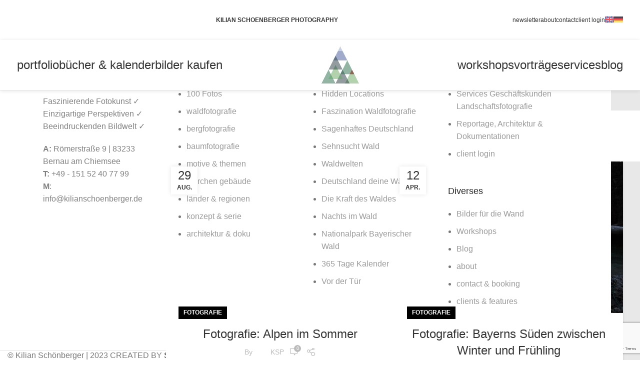

--- FILE ---
content_type: text/html; charset=UTF-8
request_url: https://kilianschoenberger.de/tag/allgaeu/
body_size: 32923
content:
<!DOCTYPE html>
<html dir="ltr" lang="de-DE" prefix="og: https://ogp.me/ns#">
<head>
<meta charset="UTF-8">
<link rel="profile" href="https://gmpg.org/xfn/11">
<link rel="pingback" href="https://kilianschoenberger.de/xmlrpc.php">
<link rel="alternate" hreflang="de-DE" href="https://kilianschoenberger.de/" />
<link rel="alternate" hreflang="de-AT" href="https://kilianschoenberger.de/" />
<link rel="alternate" hreflang="de-CH" href="https://kilianschoenberger.de/" />
<link rel="alternate" hreflang="x-default" href="https://kilianschoenberger.de/" />
<title>Allgäu - Kilian Schönberger Photography</title>
<link rel="alternate" hreflang="de" href="https://kilianschoenberger.de/tag/allgaeu/" />
<link rel="alternate" hreflang="x-default" href="https://kilianschoenberger.de/tag/allgaeu/" />
<!-- All in One SEO 4.9.3 - aioseo.com -->
<meta name="robots" content="max-image-preview:large" />
<meta name="google-site-verification" content="o861U7EOXgqsLLtaZYjWzektnNEhvWUTaaAcqSiCu_o" />
<link rel="canonical" href="https://kilianschoenberger.de/tag/allgaeu/" />
<meta name="generator" content="All in One SEO (AIOSEO) 4.9.3" />
<meta name="google-site-verification" content="o861U7EOXgqsLLtaZYjWzektnNEhvWUTaaAcqSiCu_o" />
<script type="application/ld+json" class="aioseo-schema">
{"@context":"https:\/\/schema.org","@graph":[{"@type":"BreadcrumbList","@id":"https:\/\/kilianschoenberger.de\/tag\/allgaeu\/#breadcrumblist","itemListElement":[{"@type":"ListItem","@id":"https:\/\/kilianschoenberger.de#listItem","position":1,"name":"Home","item":"https:\/\/kilianschoenberger.de","nextItem":{"@type":"ListItem","@id":"https:\/\/kilianschoenberger.de\/tag\/allgaeu\/#listItem","name":"Allg\u00e4u"}},{"@type":"ListItem","@id":"https:\/\/kilianschoenberger.de\/tag\/allgaeu\/#listItem","position":2,"name":"Allg\u00e4u","previousItem":{"@type":"ListItem","@id":"https:\/\/kilianschoenberger.de#listItem","name":"Home"}}]},{"@type":"CollectionPage","@id":"https:\/\/kilianschoenberger.de\/tag\/allgaeu\/#collectionpage","url":"https:\/\/kilianschoenberger.de\/tag\/allgaeu\/","name":"Allg\u00e4u - Kilian Sch\u00f6nberger Photography","inLanguage":"de-DE","isPartOf":{"@id":"https:\/\/kilianschoenberger.de\/#website"},"breadcrumb":{"@id":"https:\/\/kilianschoenberger.de\/tag\/allgaeu\/#breadcrumblist"}},{"@type":"Organization","@id":"https:\/\/kilianschoenberger.de\/#organization","name":"Kilian Sch\u00f6nberger Photography","description":"Landschaftsfotografie Deutschland Workshops","url":"https:\/\/kilianschoenberger.de\/","logo":{"@type":"ImageObject","url":"https:\/\/kilianschoenberger.de\/wp-content\/uploads\/cropped-kilian-schoenberger-logo-2021-200-1-1.png","@id":"https:\/\/kilianschoenberger.de\/tag\/allgaeu\/#organizationLogo","width":512,"height":512,"caption":"cropped kilian schoenberger logo 2021 200 1"},"image":{"@id":"https:\/\/kilianschoenberger.de\/tag\/allgaeu\/#organizationLogo"},"sameAs":["https:\/\/www.facebook.com\/KilianSchoenbergerPhotography","https:\/\/twitter.com\/Schoenberger_K","https:\/\/www.instagram.com\/kilianschoenberger\/"]},{"@type":"WebSite","@id":"https:\/\/kilianschoenberger.de\/#website","url":"https:\/\/kilianschoenberger.de\/","name":"Kilian Sch\u00f6nberger Photography","description":"Landschaftsfotografie Deutschland Workshops","inLanguage":"de-DE","publisher":{"@id":"https:\/\/kilianschoenberger.de\/#organization"}}]}
</script>
<!-- All in One SEO -->
<link rel='dns-prefetch' href='//www.google.com' />
<link rel='dns-prefetch' href='//use.typekit.net' />
<link rel="alternate" type="application/rss+xml" title="Kilian Schönberger Photography &raquo; Feed" href="https://kilianschoenberger.de/feed/" />
<link rel="alternate" type="application/rss+xml" title="Kilian Schönberger Photography &raquo; Kommentar-Feed" href="https://kilianschoenberger.de/comments/feed/" />
<link rel="alternate" type="application/rss+xml" title="Kilian Schönberger Photography &raquo; Allgäu Schlagwort-Feed" href="https://kilianschoenberger.de/tag/allgaeu/feed/" />
<style id="content-control-block-styles">
@media (max-width: 640px) {
.cc-hide-on-mobile {
display: none !important;
}
}
@media (min-width: 641px) and (max-width: 920px) {
.cc-hide-on-tablet {
display: none !important;
}
}
@media (min-width: 921px) and (max-width: 1440px) {
.cc-hide-on-desktop {
display: none !important;
}
}		</style>
<link rel='stylesheet' id='aioseo/css/src/vue/standalone/blocks/table-of-contents/global.scss-css' href='https://kilianschoenberger.de/wp-content/plugins/all-in-one-seo-pack/dist/Lite/assets/css/table-of-contents/global.e90f6d47.css?ver=4.9.3' type='text/css' media='all' />
<style id='safe-svg-svg-icon-style-inline-css' type='text/css'>
.safe-svg-cover{text-align:center}.safe-svg-cover .safe-svg-inside{display:inline-block;max-width:100%}.safe-svg-cover svg{height:100%;max-height:100%;max-width:100%;width:100%}
</style>
<link rel='stylesheet' id='content-control-block-styles-css' href='https://kilianschoenberger.de/wp-content/plugins/content-control/dist/style-block-editor.css?ver=2.6.5' type='text/css' media='all' />
<link rel='stylesheet' id='photocrati-image_protection-css-css' href='https://kilianschoenberger.de/wp-content/plugins/nextgen-gallery-pro/static/Display/ImageProtection/style.css?ver=6.4.7' type='text/css' media='all' />
<style id='woocommerce-inline-inline-css' type='text/css'>
.woocommerce form .form-row .required { visibility: visible; }
</style>
<link rel='stylesheet' id='wpml-legacy-horizontal-list-0-css' href='https://kilianschoenberger.de/wp-content/plugins/sitepress-multilingual-cms/templates/language-switchers/legacy-list-horizontal/style.min.css?ver=1' type='text/css' media='all' />
<style id='wpml-legacy-horizontal-list-0-inline-css' type='text/css'>
.wpml-ls-statics-footer a, .wpml-ls-statics-footer .wpml-ls-sub-menu a, .wpml-ls-statics-footer .wpml-ls-sub-menu a:link, .wpml-ls-statics-footer li:not(.wpml-ls-current-language) .wpml-ls-link, .wpml-ls-statics-footer li:not(.wpml-ls-current-language) .wpml-ls-link:link {color:#444444;background-color:#ffffff;}.wpml-ls-statics-footer a, .wpml-ls-statics-footer .wpml-ls-sub-menu a:hover,.wpml-ls-statics-footer .wpml-ls-sub-menu a:focus, .wpml-ls-statics-footer .wpml-ls-sub-menu a:link:hover, .wpml-ls-statics-footer .wpml-ls-sub-menu a:link:focus {color:#000000;background-color:#eeeeee;}.wpml-ls-statics-footer .wpml-ls-current-language > a {color:#444444;background-color:#ffffff;}.wpml-ls-statics-footer .wpml-ls-current-language:hover>a, .wpml-ls-statics-footer .wpml-ls-current-language>a:focus {color:#000000;background-color:#eeeeee;}
</style>
<link rel='stylesheet' id='wpml-menu-item-0-css' href='https://kilianschoenberger.de/wp-content/plugins/sitepress-multilingual-cms/templates/language-switchers/menu-item/style.min.css?ver=1' type='text/css' media='all' />
<link rel='stylesheet' id='wpemailcapturestyles-css' href='https://kilianschoenberger.de/wp-content/plugins/wp-email-capture/inc/css/wp-email-capture-styles.css?ver=3.12.6' type='text/css' media='all' />
<link rel='stylesheet' id='borlabs-cookie-css' href='https://kilianschoenberger.de/wp-content/cache/borlabs-cookie/borlabs-cookie_1_de.css?ver=2.3.6-8' type='text/css' media='all' />
<link rel='stylesheet' id='login-with-ajax-css' href='https://kilianschoenberger.de/wp-content/plugins/login-with-ajax/templates/widget.css?ver=4.5.1' type='text/css' media='all' />
<link rel='stylesheet' id='popup-maker-site-css' href='//kilianschoenberger.de/wp-content/uploads/pum/pum-site-styles.css?generated=1768909900&#038;ver=1.18.2' type='text/css' media='all' />
<link rel='stylesheet' id='js_composer_front-css' href='https://kilianschoenberger.de/wp-content/plugins/js_composer/assets/css/js_composer.min.css?ver=7.5' type='text/css' media='all' />
<link rel='stylesheet' id='bootstrap-css' href='https://kilianschoenberger.de/wp-content/themes/woodmart/css/bootstrap-light.min.css?ver=6.4.7' type='text/css' media='all' />
<link rel='stylesheet' id='woodmart-style-css' href='https://kilianschoenberger.de/wp-content/themes/woodmart/css/parts/base.min.css?ver=6.4.7' type='text/css' media='all' />
<link rel='stylesheet' id='woodmart-typekit-ogx7ari-css' href='https://use.typekit.net/ogx7ari.css?ver=6.4.7' type='text/css' media='all' />
<link rel='stylesheet' id='wd-widget-wd-recent-posts-css' href='https://kilianschoenberger.de/wp-content/themes/woodmart/css/parts/widget-wd-recent-posts.min.css?ver=6.4.7' type='text/css' media='all' />
<link rel='stylesheet' id='wd-widget-nav-css' href='https://kilianschoenberger.de/wp-content/themes/woodmart/css/parts/widget-nav.min.css?ver=6.4.7' type='text/css' media='all' />
<link rel='stylesheet' id='wd-widget-wd-layered-nav-css' href='https://kilianschoenberger.de/wp-content/themes/woodmart/css/parts/woo-widget-wd-layered-nav.min.css?ver=6.4.7' type='text/css' media='all' />
<link rel='stylesheet' id='wd-woo-mod-swatches-base-css' href='https://kilianschoenberger.de/wp-content/themes/woodmart/css/parts/woo-mod-swatches-base.min.css?ver=6.4.7' type='text/css' media='all' />
<link rel='stylesheet' id='wd-woo-mod-swatches-filter-css' href='https://kilianschoenberger.de/wp-content/themes/woodmart/css/parts/woo-mod-swatches-filter.min.css?ver=6.4.7' type='text/css' media='all' />
<link rel='stylesheet' id='wd-widget-product-cat-css' href='https://kilianschoenberger.de/wp-content/themes/woodmart/css/parts/woo-widget-product-cat.min.css?ver=6.4.7' type='text/css' media='all' />
<link rel='stylesheet' id='wd-widget-product-list-css' href='https://kilianschoenberger.de/wp-content/themes/woodmart/css/parts/woo-widget-product-list.min.css?ver=6.4.7' type='text/css' media='all' />
<link rel='stylesheet' id='wd-widget-slider-price-filter-css' href='https://kilianschoenberger.de/wp-content/themes/woodmart/css/parts/woo-widget-slider-price-filter.min.css?ver=6.4.7' type='text/css' media='all' />
<link rel='stylesheet' id='wd-footer-sticky-css' href='https://kilianschoenberger.de/wp-content/themes/woodmart/css/parts/footer-sticky.min.css?ver=6.4.7' type='text/css' media='all' />
<link rel='stylesheet' id='wd-lazy-loading-css' href='https://kilianschoenberger.de/wp-content/themes/woodmart/css/parts/opt-lazy-load.min.css?ver=6.4.7' type='text/css' media='all' />
<link rel='stylesheet' id='wd-blog-base-css' href='https://kilianschoenberger.de/wp-content/themes/woodmart/css/parts/blog-base.min.css?ver=6.4.7' type='text/css' media='all' />
<link rel='stylesheet' id='wd-wpcf7-css' href='https://kilianschoenberger.de/wp-content/themes/woodmart/css/parts/int-wpcf7.min.css?ver=6.4.7' type='text/css' media='all' />
<link rel='stylesheet' id='wd-revolution-slider-css' href='https://kilianschoenberger.de/wp-content/themes/woodmart/css/parts/int-rev-slider.min.css?ver=6.4.7' type='text/css' media='all' />
<link rel='stylesheet' id='wd-wpml-css' href='https://kilianschoenberger.de/wp-content/themes/woodmart/css/parts/int-wpml.min.css?ver=6.4.7' type='text/css' media='all' />
<link rel='stylesheet' id='wd-wpbakery-base-css' href='https://kilianschoenberger.de/wp-content/themes/woodmart/css/parts/int-wpb-base.min.css?ver=6.4.7' type='text/css' media='all' />
<link rel='stylesheet' id='wd-wpbakery-base-deprecated-css' href='https://kilianschoenberger.de/wp-content/themes/woodmart/css/parts/int-wpb-base-deprecated.min.css?ver=6.4.7' type='text/css' media='all' />
<link rel='stylesheet' id='wd-notices-fixed-css' href='https://kilianschoenberger.de/wp-content/themes/woodmart/css/parts/woo-opt-sticky-notices.min.css?ver=6.4.7' type='text/css' media='all' />
<link rel='stylesheet' id='wd-woocommerce-base-css' href='https://kilianschoenberger.de/wp-content/themes/woodmart/css/parts/woocommerce-base.min.css?ver=6.4.7' type='text/css' media='all' />
<link rel='stylesheet' id='wd-mod-star-rating-css' href='https://kilianschoenberger.de/wp-content/themes/woodmart/css/parts/mod-star-rating.min.css?ver=6.4.7' type='text/css' media='all' />
<link rel='stylesheet' id='wd-woo-el-track-order-css' href='https://kilianschoenberger.de/wp-content/themes/woodmart/css/parts/woo-el-track-order.min.css?ver=6.4.7' type='text/css' media='all' />
<link rel='stylesheet' id='wd-woocommerce-block-notices-css' href='https://kilianschoenberger.de/wp-content/themes/woodmart/css/parts/woo-mod-block-notices.min.css?ver=6.4.7' type='text/css' media='all' />
<link rel='stylesheet' id='wd-opt-carousel-disable-css' href='https://kilianschoenberger.de/wp-content/themes/woodmart/css/parts/opt-carousel-disable.min.css?ver=6.4.7' type='text/css' media='all' />
<link rel='stylesheet' id='wd-opt-form-underline-css' href='https://kilianschoenberger.de/wp-content/themes/woodmart/css/parts/opt-form-underline.min.css?ver=6.4.7' type='text/css' media='all' />
<link rel='stylesheet' id='wd-header-base-css' href='https://kilianschoenberger.de/wp-content/themes/woodmart/css/parts/header-base.min.css?ver=6.4.7' type='text/css' media='all' />
<link rel='stylesheet' id='wd-mod-tools-css' href='https://kilianschoenberger.de/wp-content/themes/woodmart/css/parts/mod-tools.min.css?ver=6.4.7' type='text/css' media='all' />
<link rel='stylesheet' id='wd-header-elements-base-css' href='https://kilianschoenberger.de/wp-content/themes/woodmart/css/parts/header-el-base.min.css?ver=6.4.7' type='text/css' media='all' />
<link rel='stylesheet' id='wd-social-icons-css' href='https://kilianschoenberger.de/wp-content/themes/woodmart/css/parts/el-social-icons.min.css?ver=6.4.7' type='text/css' media='all' />
<link rel='stylesheet' id='wd-header-mobile-nav-dropdown-css' href='https://kilianschoenberger.de/wp-content/themes/woodmart/css/parts/header-el-mobile-nav-dropdown.min.css?ver=6.4.7' type='text/css' media='all' />
<link rel='stylesheet' id='wd-page-title-css' href='https://kilianschoenberger.de/wp-content/themes/woodmart/css/parts/page-title.min.css?ver=6.4.7' type='text/css' media='all' />
<link rel='stylesheet' id='wd-blog-loop-base-old-css' href='https://kilianschoenberger.de/wp-content/themes/woodmart/css/parts/blog-loop-base-old.min.css?ver=6.4.7' type='text/css' media='all' />
<link rel='stylesheet' id='wd-blog-loop-design-masonry-css' href='https://kilianschoenberger.de/wp-content/themes/woodmart/css/parts/blog-loop-design-masonry.min.css?ver=6.4.7' type='text/css' media='all' />
<link rel='stylesheet' id='wd-off-canvas-sidebar-css' href='https://kilianschoenberger.de/wp-content/themes/woodmart/css/parts/opt-off-canvas-sidebar.min.css?ver=6.4.7' type='text/css' media='all' />
<link rel='stylesheet' id='wd-footer-base-css' href='https://kilianschoenberger.de/wp-content/themes/woodmart/css/parts/footer-base.min.css?ver=6.4.7' type='text/css' media='all' />
<link rel='stylesheet' id='wd-info-box-css' href='https://kilianschoenberger.de/wp-content/themes/woodmart/css/parts/el-info-box.min.css?ver=6.4.7' type='text/css' media='all' />
<link rel='stylesheet' id='wd-scroll-top-css' href='https://kilianschoenberger.de/wp-content/themes/woodmart/css/parts/opt-scrolltotop.min.css?ver=6.4.7' type='text/css' media='all' />
<link rel='stylesheet' id='wd-mod-sticky-sidebar-opener-css' href='https://kilianschoenberger.de/wp-content/themes/woodmart/css/parts/mod-sticky-sidebar-opener.min.css?ver=6.4.7' type='text/css' media='all' />
<script type="text/javascript" id="wpml-cookie-js-extra">
/* <![CDATA[ */
var wpml_cookies = {"wp-wpml_current_language":{"value":"de","expires":1,"path":"\/"}};
var wpml_cookies = {"wp-wpml_current_language":{"value":"de","expires":1,"path":"\/"}};
/* ]]> */
</script>
<script src='//kilianschoenberger.de/wp-content/cache/wpfc-minified/f3cg7ocl/67bvq.js' type="text/javascript"></script>
<!-- <script type="text/javascript" src="https://kilianschoenberger.de/wp-content/plugins/sitepress-multilingual-cms/res/js/cookies/language-cookie.js?ver=4.6.7" id="wpml-cookie-js"></script> -->
<!-- <script type="text/javascript" src="https://kilianschoenberger.de/wp-includes/js/jquery/jquery.min.js?ver=3.7.1" id="jquery-core-js"></script> -->
<!-- <script type="text/javascript" src="https://kilianschoenberger.de/wp-content/plugins/nextgen-gallery-pro/static/Display/ImageProtection/pressure.js?ver=6.4.7" id="pressure-js"></script> -->
<script type="text/javascript" id="photocrati-image_protection-js-js-extra">
/* <![CDATA[ */
var photocrati_image_protection_global = {"enabled":"1"};
/* ]]> */
</script>
<script src='//kilianschoenberger.de/wp-content/cache/wpfc-minified/6zy0k2pz/67bvq.js' type="text/javascript"></script>
<!-- <script type="text/javascript" src="https://kilianschoenberger.de/wp-content/plugins/nextgen-gallery-pro/static/Display/ImageProtection/main.js?ver=2.2.0" id="photocrati-image_protection-js-js"></script> -->
<!-- <script type="text/javascript" src="https://kilianschoenberger.de/wp-content/plugins/woocommerce/assets/js/jquery-blockui/jquery.blockUI.min.js?ver=2.7.0-wc.8.6.3" id="jquery-blockui-js" data-wp-strategy="defer"></script> -->
<script type="text/javascript" id="wc-add-to-cart-js-extra">
/* <![CDATA[ */
var wc_add_to_cart_params = {"ajax_url":"\/wp-admin\/admin-ajax.php","wc_ajax_url":"\/?wc-ajax=%%endpoint%%","i18n_view_cart":"Warenkorb anzeigen","cart_url":"https:\/\/kilianschoenberger.de\/warenkorb\/","is_cart":"","cart_redirect_after_add":"no"};
/* ]]> */
</script>
<script src='//kilianschoenberger.de/wp-content/cache/wpfc-minified/e77dgtpc/67bvq.js' type="text/javascript"></script>
<!-- <script type="text/javascript" src="https://kilianschoenberger.de/wp-content/plugins/woocommerce/assets/js/frontend/add-to-cart.min.js?ver=8.6.3" id="wc-add-to-cart-js" data-wp-strategy="defer"></script> -->
<!-- <script type="text/javascript" src="https://kilianschoenberger.de/wp-content/plugins/woocommerce/assets/js/js-cookie/js.cookie.min.js?ver=2.1.4-wc.8.6.3" id="js-cookie-js" defer="defer" data-wp-strategy="defer"></script> -->
<script type="text/javascript" id="woocommerce-js-extra">
/* <![CDATA[ */
var woocommerce_params = {"ajax_url":"\/wp-admin\/admin-ajax.php","wc_ajax_url":"\/?wc-ajax=%%endpoint%%"};
/* ]]> */
</script>
<script src='//kilianschoenberger.de/wp-content/cache/wpfc-minified/kb06g8av/67bvq.js' type="text/javascript"></script>
<!-- <script type="text/javascript" src="https://kilianschoenberger.de/wp-content/plugins/woocommerce/assets/js/frontend/woocommerce.min.js?ver=8.6.3" id="woocommerce-js" defer="defer" data-wp-strategy="defer"></script> -->
<!-- <script type="text/javascript" src="https://kilianschoenberger.de/wp-content/plugins/js_composer/assets/js/vendors/woocommerce-add-to-cart.js?ver=7.5" id="vc_woocommerce-add-to-cart-js-js"></script> -->
<script type="text/javascript" src="https://www.google.com/recaptcha/api.js?render=6Le1q08sAAAAAByk5OYwA2C8UI-FrXLDd6g3bqzn&amp;ver=6.4.7" id="wpec-recaptcha-v3-js"></script>
<script type="text/javascript" id="wpec-recaptcha-handling-js-extra">
/* <![CDATA[ */
var wpec_recaptcha_object = {"client_side_key":"6Le1q08sAAAAAByk5OYwA2C8UI-FrXLDd6g3bqzn"};
/* ]]> */
</script>
<script src='//kilianschoenberger.de/wp-content/cache/wpfc-minified/g2rgwdi2/fk9ig.js' type="text/javascript"></script>
<!-- <script type="text/javascript" src="https://kilianschoenberger.de/wp-content/plugins/wp-email-capture/inc/js/recaptcha-handling.js?ver=3.12.6" id="wpec-recaptcha-handling-js"></script> -->
<script type="text/javascript" id="borlabs-cookie-prioritize-js-extra">
/* <![CDATA[ */
var borlabsCookiePrioritized = {"domain":"kilianschoenberger.de","path":"\/","version":"1","bots":"1","optInJS":{"statistics":{"google-analytics":"DQo8IS0tIEdvb2dsZSB0YWcgKGd0YWcuanMpIC0tPg0KPHNjcmlwdCBhc3luYyBzcmM9Imh0dHBzOi8vd3d3Lmdvb2dsZXRhZ21hbmFnZXIuY29tL2d0YWcvanM\/[base64]"}}};
/* ]]> */
</script>
<script src='//kilianschoenberger.de/wp-content/cache/wpfc-minified/kcat5bav/67bvq.js' type="text/javascript"></script>
<!-- <script type="text/javascript" src="https://kilianschoenberger.de/wp-content/plugins/borlabs-cookie/assets/javascript/borlabs-cookie-prioritize.min.js?ver=2.3.6" id="borlabs-cookie-prioritize-js"></script> -->
<script type="text/javascript" id="login-with-ajax-js-extra">
/* <![CDATA[ */
var LWA = {"ajaxurl":"https:\/\/kilianschoenberger.de\/wp-admin\/admin-ajax.php","off":""};
/* ]]> */
</script>
<script src='//kilianschoenberger.de/wp-content/cache/wpfc-minified/quwfyyww/67bvq.js' type="text/javascript"></script>
<!-- <script type="text/javascript" src="https://kilianschoenberger.de/wp-content/plugins/login-with-ajax/templates/login-with-ajax.legacy.min.js?ver=4.5.1" id="login-with-ajax-js"></script> -->
<!-- <script type="text/javascript" src="https://kilianschoenberger.de/wp-content/plugins/login-with-ajax/ajaxify/ajaxify.min.js?ver=4.5.1" id="login-with-ajax-ajaxify-js"></script> -->
<!-- <script type="text/javascript" src="https://kilianschoenberger.de/wp-content/themes/woodmart/js/libs/device.min.js?ver=6.4.7" id="wd-device-library-js"></script> -->
<!-- <script type="text/javascript" src="https://kilianschoenberger.de/wp-content/themes/woodmart/js/scripts/global/scrollBar.min.js?ver=6.4.7" id="wd-scrollbar-js"></script> -->
<script></script><link rel="https://api.w.org/" href="https://kilianschoenberger.de/wp-json/" /><link rel="alternate" type="application/json" href="https://kilianschoenberger.de/wp-json/wp/v2/tags/2321" /><link rel="EditURI" type="application/rsd+xml" title="RSD" href="https://kilianschoenberger.de/xmlrpc.php?rsd" />
<meta name="generator" content="WordPress 6.4.7" />
<meta name="generator" content="WooCommerce 8.6.3" />
<meta name="generator" content="WPML ver:4.6.7 stt:1,3;" />
<meta name="viewport" content="width=device-width, initial-scale=1.0, maximum-scale=1.0, user-scalable=no">
<link rel="preload" as="font" href="https://kilianschoenberger.de/wp-content/themes/woodmart/fonts/woodmart-font-1-400.woff2?v=" type="font/woff2" crossorigin>
<noscript><style>.woocommerce-product-gallery{ opacity: 1 !important; }</style></noscript>
<!-- Google tag (gtag.js) -->
<script async src="https://www.googletagmanager.com/gtag/js?id=G-FGCZ9FXYTL"></script>
<script>
window.dataLayer = window.dataLayer || [];
function gtag(){dataLayer.push(arguments);}
gtag('js', new Date());
gtag('config', 'G-FGCZ9FXYTL');
</script>
<meta name="generator" content="Powered by WPBakery Page Builder - drag and drop page builder for WordPress."/>
<meta name="generator" content="Powered by Slider Revolution 6.6.20 - responsive, Mobile-Friendly Slider Plugin for WordPress with comfortable drag and drop interface." />
<link rel="icon" href="https://kilianschoenberger.de/wp-content/uploads/cropped-kilian-schoenberger-logo-2021-200-1-32x32.png" sizes="32x32" />
<link rel="icon" href="https://kilianschoenberger.de/wp-content/uploads/cropped-kilian-schoenberger-logo-2021-200-1-192x192.png" sizes="192x192" />
<link rel="apple-touch-icon" href="https://kilianschoenberger.de/wp-content/uploads/cropped-kilian-schoenberger-logo-2021-200-1-180x180.png" />
<meta name="msapplication-TileImage" content="https://kilianschoenberger.de/wp-content/uploads/cropped-kilian-schoenberger-logo-2021-200-1-270x270.png" />
<script>function setREVStartSize(e){
//window.requestAnimationFrame(function() {
window.RSIW = window.RSIW===undefined ? window.innerWidth : window.RSIW;
window.RSIH = window.RSIH===undefined ? window.innerHeight : window.RSIH;
try {
var pw = document.getElementById(e.c).parentNode.offsetWidth,
newh;
pw = pw===0 || isNaN(pw) || (e.l=="fullwidth" || e.layout=="fullwidth") ? window.RSIW : pw;
e.tabw = e.tabw===undefined ? 0 : parseInt(e.tabw);
e.thumbw = e.thumbw===undefined ? 0 : parseInt(e.thumbw);
e.tabh = e.tabh===undefined ? 0 : parseInt(e.tabh);
e.thumbh = e.thumbh===undefined ? 0 : parseInt(e.thumbh);
e.tabhide = e.tabhide===undefined ? 0 : parseInt(e.tabhide);
e.thumbhide = e.thumbhide===undefined ? 0 : parseInt(e.thumbhide);
e.mh = e.mh===undefined || e.mh=="" || e.mh==="auto" ? 0 : parseInt(e.mh,0);
if(e.layout==="fullscreen" || e.l==="fullscreen")
newh = Math.max(e.mh,window.RSIH);
else{
e.gw = Array.isArray(e.gw) ? e.gw : [e.gw];
for (var i in e.rl) if (e.gw[i]===undefined || e.gw[i]===0) e.gw[i] = e.gw[i-1];
e.gh = e.el===undefined || e.el==="" || (Array.isArray(e.el) && e.el.length==0)? e.gh : e.el;
e.gh = Array.isArray(e.gh) ? e.gh : [e.gh];
for (var i in e.rl) if (e.gh[i]===undefined || e.gh[i]===0) e.gh[i] = e.gh[i-1];
var nl = new Array(e.rl.length),
ix = 0,
sl;
e.tabw = e.tabhide>=pw ? 0 : e.tabw;
e.thumbw = e.thumbhide>=pw ? 0 : e.thumbw;
e.tabh = e.tabhide>=pw ? 0 : e.tabh;
e.thumbh = e.thumbhide>=pw ? 0 : e.thumbh;
for (var i in e.rl) nl[i] = e.rl[i]<window.RSIW ? 0 : e.rl[i];
sl = nl[0];
for (var i in nl) if (sl>nl[i] && nl[i]>0) { sl = nl[i]; ix=i;}
var m = pw>(e.gw[ix]+e.tabw+e.thumbw) ? 1 : (pw-(e.tabw+e.thumbw)) / (e.gw[ix]);
newh =  (e.gh[ix] * m) + (e.tabh + e.thumbh);
}
var el = document.getElementById(e.c);
if (el!==null && el) el.style.height = newh+"px";
el = document.getElementById(e.c+"_wrapper");
if (el!==null && el) {
el.style.height = newh+"px";
el.style.display = "block";
}
} catch(e){
console.log("Failure at Presize of Slider:" + e)
}
//});
};</script>
<style>
</style><noscript><style> .wpb_animate_when_almost_visible { opacity: 1; }</style></noscript>			<style id="wd-style-header_670457-css" data-type="wd-style-header_670457">
:root{
--wd-top-bar-h: 80px;
--wd-top-bar-sm-h: 38px;
--wd-top-bar-sticky-h: 0.001px;
--wd-header-general-h: 100px;
--wd-header-general-sm-h: 60px;
--wd-header-general-sticky-h: 100px;
--wd-header-bottom-h: 52px;
--wd-header-bottom-sm-h: 52px;
--wd-header-bottom-sticky-h: 0.001px;
--wd-header-clone-h: 0.001px;
}
.whb-top-bar .wd-dropdown {
margin-top: 20px;
}
.whb-top-bar .wd-dropdown:after {
height: 30px;
}
.whb-sticked .whb-general-header .wd-dropdown:not(.sub-sub-menu) {
margin-top: 30px;
}
.whb-sticked .whb-general-header .wd-dropdown:not(.sub-sub-menu):after {
height: 40px;
}
.whb-header-bottom .wd-dropdown {
margin-top: 6px;
}
.whb-header-bottom .wd-dropdown:after {
height: 16px;
}
.whb-header .whb-header-bottom .wd-header-cats {
margin-top: -1px;
margin-bottom: -0px;
height: calc(100% + 1px);
}
@media (min-width: 1025px) {
.whb-top-bar-inner {
height: 80px;
max-height: 80px;
}
.whb-sticked .whb-top-bar-inner {
height: 40px;
max-height: 40px;
}
.whb-general-header-inner {
height: 100px;
max-height: 100px;
}
.whb-sticked .whb-general-header-inner {
height: 100px;
max-height: 100px;
}
.whb-header-bottom-inner {
height: 52px;
max-height: 52px;
}
.whb-sticked .whb-header-bottom-inner {
height: 52px;
max-height: 52px;
}
}
@media (max-width: 1024px) {
.whb-top-bar-inner {
height: 38px;
max-height: 38px;
}
.whb-general-header-inner {
height: 60px;
max-height: 60px;
}
.whb-header-bottom-inner {
height: 52px;
max-height: 52px;
}
}
.whb-top-bar {
background-color: rgba(255, 255, 255, 1);
}
.whb-general-header {
border-color: rgba(129, 129, 129, 0.2);border-bottom-width: 1px;border-bottom-style: solid;
}
.whb-header-bottom {
border-bottom-width: 0px;border-bottom-style: solid;
}
</style>
<style id="wd-style-theme_settings_default-css" data-type="wd-style-theme_settings_default">
@font-face {
font-weight: normal;
font-style: normal;
font-family: "woodmart-font";
src: url("//kilianschoenberger.de/wp-content/themes/woodmart/fonts/woodmart-font-1-400.woff2?v=") format("woff2");
}
:root {
--wd-header-banner-h: 40px;
--wd-text-font: "Source Sans Pro", Arial, Helvetica, sans-serif;
--wd-text-font-weight: 400;
--wd-text-color: #777777;
--wd-text-font-size: 16px;
--wd-title-font: "Source Sans Pro", Arial, Helvetica, sans-serif;
--wd-title-font-weight: 400;
--wd-title-color: #242424;
--wd-entities-title-font: "Source Sans Pro", Arial, Helvetica, sans-serif;
--wd-entities-title-font-weight: 500;
--wd-entities-title-color: #333333;
--wd-entities-title-color-hover: rgb(51 51 51 / 65%);
--wd-alternative-font: "Source Sans Pro", Arial, Helvetica, sans-serif;
--wd-widget-title-font: "Source Sans Pro", Arial, Helvetica, sans-serif;
--wd-widget-title-font-weight: 600;
--wd-widget-title-transform: uppercase;
--wd-widget-title-color: #333;
--wd-widget-title-font-size: 16px;
--wd-header-el-font: "Source Sans Pro", Arial, Helvetica, sans-serif;
--wd-header-el-font-weight: 300;
--wd-header-el-transform: lowercase;
--wd-header-el-font-size: 24px;
--wd-primary-color: #000000;
--wd-alternative-color: #000000;
--wd-link-color: #333333;
--wd-link-color-hover: #242424;
--btn-default-bgcolor: #f7f7f7;
--btn-default-bgcolor-hover: #efefef;
--btn-accented-bgcolor: #B58352;
--btn-accented-bgcolor-hover: #C6A07D;
--wd-form-brd-width: 1px;
--notices-success-bg: #459647;
--notices-success-color: #fff;
--notices-warning-bg: #E0B252;
--notices-warning-color: #fff;
}
.woodmart-woocommerce-layered-nav .wd-scroll-content {
max-height: 280px;
}
div.wd-popup.wd-age-verify {
max-width: 500px;
}
.wd-popup.wd-promo-popup {
background-color: #111111;
background-image: none;
background-repeat: no-repeat;
background-size: contain;
background-position: left center;
}
div.wd-popup.wd-promo-popup {
max-width: 800px;
}
.page-title-default {
background-color: #ffffff;
background-image: none;
background-size: cover;
background-position: center center;
}
.footer-container {
background-color: #ffffff;
background-image: none;
}
p {
font-family: "Source Sans Pro", Arial, Helvetica, sans-serif;
}
.woodmart-archive-blog .main-page-wrapper {
background-color: rgb(232,232,232);
background-image: none;
}
.single-post .main-page-wrapper {
background-color: rgb(232,232,232);
background-image: none;
}
div.wd-popup.popup-quick-view {
max-width: 920px;
}
@media (max-width: 1024px) {
:root {
--wd-header-banner-h: 40px;
--wd-header-el-font-size: -2px;
}
}
@media (max-width: 768.98px) {
:root {
--wd-header-el-font-size: -2px;
}
}
:root{
--wd-container-w: 1222px;
--wd-form-brd-radius: 0px;
--btn-default-color: #333;
--btn-default-color-hover: #333;
--btn-accented-color: #fff;
--btn-accented-color-hover: #fff;
--btn-default-brd-radius: 35px;
--btn-default-box-shadow: none;
--btn-default-box-shadow-hover: none;
--btn-accented-brd-radius: 35px;
--btn-accented-box-shadow: none;
--btn-accented-box-shadow-hover: none;
--wd-brd-radius: 0px;
}
@media (min-width: 1222px) {
[data-vc-full-width]:not([data-vc-stretch-content]),
:is(.vc_section, .vc_row).wd-section-stretch {
padding-left: calc((100vw - 1222px - var(--wd-sticky-nav-w) - var(--wd-scroll-w)) / 2);
padding-right: calc((100vw - 1222px - var(--wd-sticky-nav-w) - var(--wd-scroll-w)) / 2);
}
}
a:hover {text-decoration: underline; 
text-decoration-thickness: 1px; }
@media (min-width: 1025px) {
.single-product .product_title{ font-size:50px !important; }
}
@media (min-width: 768px) and (max-width: 1024px) {
.single-product .product_title{ font-size:40px !important; }
}
@media (min-width: 577px) and (max-width: 767px) {
.single-product .product_title{ font-size:40px !important; }
}
@media (max-width: 576px) {
.single-product .product_title{ font-size:30px !important; }
}
</style>
<style id="wpforms-css-vars-root">
:root {
--wpforms-field-border-radius: 3px;
--wpforms-field-background-color: #ffffff;
--wpforms-field-border-color: rgba( 0, 0, 0, 0.25 );
--wpforms-field-text-color: rgba( 0, 0, 0, 0.7 );
--wpforms-label-color: rgba( 0, 0, 0, 0.85 );
--wpforms-label-sublabel-color: rgba( 0, 0, 0, 0.55 );
--wpforms-label-error-color: #d63637;
--wpforms-button-border-radius: 3px;
--wpforms-button-background-color: #066aab;
--wpforms-button-text-color: #ffffff;
--wpforms-page-break-color: #066aab;
--wpforms-field-size-input-height: 43px;
--wpforms-field-size-input-spacing: 15px;
--wpforms-field-size-font-size: 16px;
--wpforms-field-size-line-height: 19px;
--wpforms-field-size-padding-h: 14px;
--wpforms-field-size-checkbox-size: 16px;
--wpforms-field-size-sublabel-spacing: 5px;
--wpforms-field-size-icon-size: 1;
--wpforms-label-size-font-size: 16px;
--wpforms-label-size-line-height: 19px;
--wpforms-label-size-sublabel-font-size: 14px;
--wpforms-label-size-sublabel-line-height: 17px;
--wpforms-button-size-font-size: 17px;
--wpforms-button-size-height: 41px;
--wpforms-button-size-padding-h: 15px;
--wpforms-button-size-margin-top: 10px;
}
</style></head>
<body class="archive tag tag-allgaeu tag-2321 theme-woodmart woocommerce-no-js wrapper-full-width form-style-underlined  sticky-footer-on catalog-mode-on categories-accordion-on woodmart-archive-blog woodmart-ajax-shop-on offcanvas-sidebar-mobile offcanvas-sidebar-tablet notifications-sticky wpb-js-composer js-comp-ver-7.5 vc_responsive">
<script type="text/javascript" id="wd-flicker-fix">// Flicker fix.</script>	
<div class="website-wrapper">
<header class="whb-header whb-header_670457 whb-full-width whb-sticky-shadow whb-scroll-stick whb-sticky-real">
<div class="whb-main-header">
<div class="whb-row whb-top-bar whb-not-sticky-row whb-with-bg whb-without-border whb-color-dark whb-with-shadow whb-flex-equal-sides">
<div class="container">
<div class="whb-flex-row whb-top-bar-inner">
<div class="whb-column whb-col-left whb-visible-lg">
<div class=" wd-social-icons  icons-design-default icons-size-small color-scheme-dark social-follow social-form-square text-center">
<a rel="noopener noreferrer nofollow" href="https://www.facebook.com/KilianSchoenbergerPhotography" target="_blank" class=" wd-social-icon social-facebook" aria-label="Facebook social link">
<span class="wd-icon"></span>
</a>
<a rel="noopener noreferrer nofollow" href="https://twitter.com/Schoenberger_K" target="_blank" class=" wd-social-icon social-twitter" aria-label="X social link">
<span class="wd-icon"></span>
</a>
<a rel="noopener noreferrer nofollow" href="https://www.instagram.com/kilianschoenberger/" target="_blank" class=" wd-social-icon social-instagram" aria-label="Instagram social link">
<span class="wd-icon"></span>
</a>
<a rel="noopener noreferrer nofollow" href="https://www.behance.net/kilianschoenberger" target="_blank" class=" wd-social-icon social-behance" aria-label="Behance social link">
<span class="wd-icon"></span>
</a>
</div>
</div>
<div class="whb-column whb-col-center whb-visible-lg">
<div class="wd-header-text set-cont-mb-s reset-last-child  wd-inline"><p class="headclaim" style="text-align: center;"><a href="https://kilianschoenberger.de/home"><strong>KILIAN SCHOENBERGER PHOTOGRAPHY</strong></a></p></div>
</div>
<div class="whb-column whb-col-right whb-visible-lg">
<div class="wd-header-nav wd-header-secondary-nav text-right" role="navigation" aria-label="Secondary navigation">
<ul id="menu-overhead" class="menu wd-nav wd-nav-secondary wd-style-separated wd-gap-s"><li id="menu-item-20413" class="menu-item menu-item-type-post_type menu-item-object-page menu-item-20413 item-level-0 menu-simple-dropdown wd-event-hover" ><a href="https://kilianschoenberger.de/newsletter/" class="woodmart-nav-link"><span class="nav-link-text">newsletter</span></a></li>
<li id="menu-item-7111" class="menu-item menu-item-type-post_type menu-item-object-page menu-item-7111 item-level-0 menu-simple-dropdown wd-event-hover" ><a href="https://kilianschoenberger.de/about-2/" class="woodmart-nav-link"><span class="nav-link-text">about</span></a></li>
<li id="menu-item-7110" class="menu-item menu-item-type-post_type menu-item-object-page menu-item-7110 item-level-0 menu-simple-dropdown wd-event-hover" ><a href="https://kilianschoenberger.de/contact-booking/" class="woodmart-nav-link"><span class="nav-link-text">contact</span></a></li>
<li id="menu-item-11164" class="menu-item menu-item-type-post_type menu-item-object-page menu-item-11164 item-level-0 menu-simple-dropdown wd-event-hover" ><a href="https://kilianschoenberger.de/client-login/" class="woodmart-nav-link"><span class="nav-link-text">client login</span></a></li>
<li id="menu-item-wpml-ls-103-en" class="menu-item wpml-ls-slot-103 wpml-ls-item wpml-ls-item-en wpml-ls-menu-item wpml-ls-first-item menu-item-type-wpml_ls_menu_item menu-item-object-wpml_ls_menu_item menu-item-wpml-ls-103-en item-level-0 menu-simple-dropdown wd-event-hover" ><a href="https://kilianschoenberger.de/?lang=en" class="woodmart-nav-link"><span class="nav-link-text"><img
class="wpml-ls-flag"
src="https://kilianschoenberger.de/wp-content/plugins/sitepress-multilingual-cms/res/flags/en.svg"
alt="Englisch"
/></span></a></li>
<li id="menu-item-wpml-ls-103-de" class="menu-item wpml-ls-slot-103 wpml-ls-item wpml-ls-item-de wpml-ls-current-language wpml-ls-menu-item wpml-ls-last-item menu-item-type-wpml_ls_menu_item menu-item-object-wpml_ls_menu_item menu-item-wpml-ls-103-de item-level-0 menu-simple-dropdown wd-event-hover" ><a href="https://kilianschoenberger.de/tag/allgaeu/" class="woodmart-nav-link"><span class="nav-link-text"><img
class="wpml-ls-flag"
src="https://kilianschoenberger.de/wp-content/plugins/sitepress-multilingual-cms/res/flags/de.svg"
alt="Deutsch"
/></span></a></li>
</ul></div><!--END MAIN-NAV-->
</div>
<div class="whb-column whb-col-mobile whb-hidden-lg">
<div class="wd-header-text set-cont-mb-s reset-last-child  wd-inline"><p class="headclaim" style="text-align: center;"><strong>KILIAN SCHÖNBERGER PHOTOGRAPHY</strong></p></div>
</div>
</div>
</div>
</div>
<div class="whb-row whb-general-header whb-sticky-row whb-without-bg whb-border-fullwidth whb-color-dark whb-with-shadow whb-flex-equal-sides">
<div class="container">
<div class="whb-flex-row whb-general-header-inner">
<div class="whb-column whb-col-left whb-visible-lg">
<div class="wd-header-nav wd-header-secondary-nav text-center" role="navigation" aria-label="Secondary navigation">
<ul id="menu-main-nav-left" class="menu wd-nav wd-nav-secondary wd-style-default wd-gap-s"><li id="menu-item-8467" class="menu-item menu-item-type-post_type menu-item-object-page menu-item-has-children menu-item-8467 item-level-0 menu-simple-dropdown wd-event-hover" ><a href="https://kilianschoenberger.de/portfolio/" class="woodmart-nav-link"><span class="nav-link-text">Portfolio</span></a><div class="color-scheme-dark wd-design-default wd-dropdown-menu wd-dropdown"><div class="container">
<ul class="wd-sub-menu color-scheme-dark">
<li id="menu-item-11721" class="menu-item menu-item-type-post_type menu-item-object-page menu-item-11721 item-level-1 wd-event-hover" ><a href="https://kilianschoenberger.de/portfolio/client-login/" class="woodmart-nav-link">client login</a></li>
</ul>
</div>
</div>
</li>
<li id="menu-item-8468" class="menu-item menu-item-type-post_type menu-item-object-page menu-item-8468 item-level-0 menu-simple-dropdown wd-event-hover" ><a href="https://kilianschoenberger.de/foto-buecher-kalender/" class="woodmart-nav-link"><span class="nav-link-text">Bücher &#038; Kalender</span></a></li>
<li id="menu-item-8469" class="menu-item menu-item-type-post_type menu-item-object-page menu-item-has-children menu-item-8469 item-level-0 menu-simple-dropdown wd-event-hover" ><a href="https://kilianschoenberger.de/bilder-fuer-die-wand/" class="woodmart-nav-link"><span class="nav-link-text">Bilder kaufen</span></a><div class="color-scheme-dark wd-design-default wd-dropdown-menu wd-dropdown"><div class="container">
<ul class="wd-sub-menu color-scheme-dark">
<li id="menu-item-11695" class="menu-item menu-item-type-post_type menu-item-object-page menu-item-11695 item-level-1 wd-event-hover" ><a href="https://kilianschoenberger.de/bilder-fuer-die-wand/druckmaterialien/" class="woodmart-nav-link">druck materialoptionen</a></li>
<li id="menu-item-11691" class="menu-item menu-item-type-post_type menu-item-object-page menu-item-11691 item-level-1 wd-event-hover" ><a href="https://kilianschoenberger.de/bilder-fuer-die-wand/kaufoptionen/" class="woodmart-nav-link">bild aus portfolio kaufen</a></li>
</ul>
</div>
</div>
</li>
</ul></div><!--END MAIN-NAV-->
</div>
<div class="whb-column whb-col-center whb-visible-lg">
<div class="site-logo wd-switch-logo">
<a href="https://kilianschoenberger.de/" class="wd-logo wd-main-logo" rel="home">
<img src="https://kilianschoenberger.de/wp-content/uploads/kilian-schoenberger-logo-2021-200.png" alt="Kilian Schönberger Photography" style="max-width: 75px;" />	</a>
<a href="https://kilianschoenberger.de/" class="wd-logo wd-sticky-logo" rel="home">
<img src="https://kilianschoenberger.de/wp-content/uploads/kilian-schoenberger-logo-2021-200.png" alt="Kilian Schönberger Photography" style="max-width: 75px;" />		</a>
</div>
</div>
<div class="whb-column whb-col-right whb-visible-lg">
<div class="wd-header-nav wd-header-secondary-nav text-center" role="navigation" aria-label="Secondary navigation">
<ul id="menu-main-nav-right" class="menu wd-nav wd-nav-secondary wd-style-default wd-gap-s"><li id="menu-item-8668" class="ttlow workshopmenusub menu-item menu-item-type-post_type menu-item-object-page menu-item-has-children menu-item-8668 item-level-0 menu-simple-dropdown wd-event-hover" ><a href="https://kilianschoenberger.de/workshops/" class="woodmart-nav-link"><span class="nav-link-text">Workshops</span></a><div class="color-scheme-dark wd-design-default wd-dropdown-menu wd-dropdown"><div class="container">
<ul class="wd-sub-menu color-scheme-dark">
<li id="menu-item-8680" class="menu-item menu-item-type-post_type menu-item-object-page menu-item-8680 item-level-1 wd-event-hover" ><a href="https://kilianschoenberger.de/workshops/gruppenworkshops-fototouren/" class="woodmart-nav-link">gruppenworkshops &#038; fototouren</a></li>
<li id="menu-item-8679" class="menu-item menu-item-type-post_type menu-item-object-page menu-item-8679 item-level-1 wd-event-hover" ><a href="https://kilianschoenberger.de/workshops/einzel-doppelworkshops-in-bayern/" class="woodmart-nav-link">wunschtermin workshops bayern</a></li>
<li id="menu-item-8678" class="menu-item menu-item-type-post_type menu-item-object-page menu-item-8678 item-level-1 wd-event-hover" ><a href="https://kilianschoenberger.de/workshops/einzel-doppelworkshops-im-restlichen-deutschland/" class="woodmart-nav-link">wunschtermin workshops deutschland</a></li>
<li id="menu-item-8677" class="menu-item menu-item-type-post_type menu-item-object-page menu-item-8677 item-level-1 wd-event-hover" ><a href="https://kilianschoenberger.de/workshops/portfolio-review/" class="woodmart-nav-link">online portfolio review</a></li>
</ul>
</div>
</div>
</li>
<li id="menu-item-16357" class="menu-item menu-item-type-post_type menu-item-object-page menu-item-16357 item-level-0 menu-simple-dropdown wd-event-hover" ><a href="https://kilianschoenberger.de/vortraege/" class="woodmart-nav-link"><span class="nav-link-text">Vorträge</span></a></li>
<li id="menu-item-8480" class="menu-item menu-item-type-custom menu-item-object-custom menu-item-has-children menu-item-8480 item-level-0 menu-simple-dropdown wd-event-hover" ><a class="woodmart-nav-link"><span class="nav-link-text">Services</span></a><div class="color-scheme-dark wd-design-default wd-dropdown-menu wd-dropdown"><div class="container">
<ul class="wd-sub-menu color-scheme-dark">
<li id="menu-item-9744" class="menu-item menu-item-type-post_type menu-item-object-page menu-item-9744 item-level-1 wd-event-hover" ><a href="https://kilianschoenberger.de/services/services-geschaeftskunden-landschaftsfotografie/" class="woodmart-nav-link">geschäftskunden landschaftsfotografie</a></li>
<li id="menu-item-9743" class="menu-item menu-item-type-post_type menu-item-object-page menu-item-9743 item-level-1 wd-event-hover" ><a href="https://kilianschoenberger.de/services/reportage-architektur-dokumentationen/" class="woodmart-nav-link">reportage, architektur &#038; dokumentation</a></li>
<li id="menu-item-11158" class="menu-item menu-item-type-post_type menu-item-object-page menu-item-11158 item-level-1 wd-event-hover" ><a href="https://kilianschoenberger.de/clients-features/" class="woodmart-nav-link">clients &#038; features</a></li>
</ul>
</div>
</div>
</li>
<li id="menu-item-8484" class="menu-item menu-item-type-post_type menu-item-object-page current_page_parent menu-item-8484 item-level-0 menu-simple-dropdown wd-event-hover" ><a href="https://kilianschoenberger.de/blog/" class="woodmart-nav-link"><span class="nav-link-text">Blog</span></a></li>
</ul></div><!--END MAIN-NAV-->
</div>
<div class="whb-column whb-mobile-left whb-hidden-lg">
<div class="wd-tools-element wd-header-mobile-nav wd-style-text wd-design-1 whb-g1k0m1tib7raxrwkm1t3">
<a href="#" rel="nofollow" aria-label="Open mobile menu">
<span class="wd-tools-icon">
</span>
<span class="wd-tools-text">Menu</span>
</a>
</div><!--END wd-header-mobile-nav--></div>
<div class="whb-column whb-mobile-center whb-hidden-lg">
<div class="site-logo wd-switch-logo">
<a href="https://kilianschoenberger.de/" class="wd-logo wd-main-logo" rel="home">
<img src="https://kilianschoenberger.de/wp-content/uploads/kilian-schoenberger-logo-2021-200.png" alt="Kilian Schönberger Photography" style="max-width: 138px;" />	</a>
<a href="https://kilianschoenberger.de/" class="wd-logo wd-sticky-logo" rel="home">
<img src="https://kilianschoenberger.de/wp-content/uploads/kilian-schoenberger-logo-2021-200.png" alt="Kilian Schönberger Photography" style="max-width: 150px;" />		</a>
</div>
</div>
<div class="whb-column whb-mobile-right whb-hidden-lg">
<div class=" wd-social-icons  icons-design-default icons-size-default color-scheme-dark social-follow social-form-circle text-center">
<a rel="noopener noreferrer nofollow" href="https://www.facebook.com/KilianSchoenbergerPhotography" target="_blank" class=" wd-social-icon social-facebook" aria-label="Facebook social link">
<span class="wd-icon"></span>
</a>
<a rel="noopener noreferrer nofollow" href="https://twitter.com/Schoenberger_K" target="_blank" class=" wd-social-icon social-twitter" aria-label="X social link">
<span class="wd-icon"></span>
</a>
<a rel="noopener noreferrer nofollow" href="https://www.instagram.com/kilianschoenberger/" target="_blank" class=" wd-social-icon social-instagram" aria-label="Instagram social link">
<span class="wd-icon"></span>
</a>
<a rel="noopener noreferrer nofollow" href="https://www.behance.net/kilianschoenberger" target="_blank" class=" wd-social-icon social-behance" aria-label="Behance social link">
<span class="wd-icon"></span>
</a>
</div>
</div>
</div>
</div>
</div>
</div>
</header>
<div class="main-page-wrapper">
<div class="page-title  page-title-default title-size-small title-design-centered color-scheme-dark title-blog" style="">
<div class="container">
<h1 class="entry-title title">Tag Archives: Allgäu</h1>
<div class="breadcrumbs"><a href="https://kilianschoenberger.de/" rel="v:url" property="v:title">Home</a> &raquo; <span class="current">Posts Tagged &quot;Allgäu&quot;</span></div><!-- .breadcrumbs -->											</div>
</div>
<script>var woodmart_wpml_js_data = {"languages":{"en":{"code":"en","id":"1","native_name":"English","major":"1","active":0,"default_locale":"en_US","encode_url":"0","tag":"en","missing":1,"translated_name":"Englisch","url":"https:\/\/kilianschoenberger.de\/?lang=en","country_flag_url":"https:\/\/kilianschoenberger.de\/wp-content\/plugins\/sitepress-multilingual-cms\/res\/flags\/en.svg","language_code":"en"},"de":{"code":"de","id":"3","native_name":"Deutsch","major":"1","active":"1","default_locale":"de_DE","encode_url":"0","tag":"de","missing":0,"translated_name":"Deutsch","url":"https:\/\/kilianschoenberger.de\/tag\/allgaeu\/","country_flag_url":"https:\/\/kilianschoenberger.de\/wp-content\/plugins\/sitepress-multilingual-cms\/res\/flags\/de.svg","language_code":"de"}}}</script>
<!-- MAIN CONTENT AREA -->
<div class="container">
<div class="row content-layout-wrapper align-items-start">
<div class="site-content col-lg-9 col-12 col-md-9" role="main">
<div class="wd-blog-element">
<div class="wd-posts wd-blog-holder wd-grid-g  wd-masonry wd-grid-f-col" id="69722628dda36" data-paged="1" data-source="main_loop" style="--wd-col-lg:2;--wd-col-md:2;--wd-col-sm:1;--wd-gap-lg:20px;--wd-gap-sm:10px;">
<article id="post-5000" class="wd-post blog-design-masonry blog-post-loop blog-style-bg wd-add-shadow wd-col post-5000 post type-post status-publish format-standard has-post-thumbnail hentry category-fotografie tag-allgaeu tag-almhuette tag-almwiese tag-alpen tag-alpengluehen tag-alpenraum tag-badesee tag-baum tag-bayerische-alpen tag-bayern tag-bergbach tag-berge tag-bergsee tag-dolomiten tag-elmau tag-fotografie tag-geroldsee tag-gipfel tag-haunold tag-hotel tag-impressionen tag-innsbruck tag-kapelle tag-kirche tag-klamm tag-kochel tag-landschaft tag-landschaftsfotografie tag-location tag-locationscouting tag-natur tag-nebel tag-plansee tag-schloss tag-schlucht tag-see tag-sonnenaufgang tag-sonnenuntergang tag-stubai tag-tirol tag-toblinger-knoten tag-unberuehrt tag-urspruenglich tag-wagenbruechsee tag-wasserfall tag-wildbach tag-zirbe">
<div class="article-inner">
<header class="entry-header">
<figure id="carousel-163" class="entry-thumbnail">
<div class="post-img-wrapp">
<a href="https://kilianschoenberger.de/fotografie-alpen-im-sommer/">
<img width="978" height="652" src="https://kilianschoenberger.de/wp-content/themes/woodmart/images/lazy.png" class="attachment-large size-large wd-lazy-load wd-lazy-fade" alt="alpen natur idylle geheimtipp1" decoding="async" fetchpriority="high" srcset="" sizes="(max-width: 978px) 100vw, 978px" data-wood-src="https://kilianschoenberger.de/wp-content/uploads/alpen-natur-idylle-geheimtipp1.webp" data-srcset="https://kilianschoenberger.de/wp-content/uploads/alpen-natur-idylle-geheimtipp1.webp 978w, https://kilianschoenberger.de/wp-content/uploads/alpen-natur-idylle-geheimtipp1-300x200.webp 300w, https://kilianschoenberger.de/wp-content/uploads/alpen-natur-idylle-geheimtipp1-768x512.webp 768w, https://kilianschoenberger.de/wp-content/uploads/alpen-natur-idylle-geheimtipp1-150x100.webp 150w" />								</a>
</div>
<div class="post-image-mask">
<span></span>
</div>
</figure>
<div class="post-date wd-post-date wd-style-with-bg">
<span class="post-date-day">
29				</span>
<span class="post-date-month">
Aug.				</span>
</div>
</header><!-- .entry-header -->
<div class="article-body-container">
<div class="meta-categories-wrapp"><div class="meta-post-categories wd-post-cat wd-style-with-bg"><a href="https://kilianschoenberger.de/category/fotografie/" rel="category tag">Fotografie</a></div></div>
<h3 class="wd-entities-title title post-title">
<a href="https://kilianschoenberger.de/fotografie-alpen-im-sommer/" rel="bookmark">Fotografie: Alpen im Sommer</a>
</h3>
<div class="entry-meta wd-entry-meta">
<ul class="entry-meta-list">
<li class="modified-date">
<time class="updated" datetime="2024-02-13T22:35:18+01:00">
13. Februar 2024		</time>
</li>
<li class="meta-author">
<span>By</span>
<img alt='author-avatar' src="https://kilianschoenberger.de/wp-content/themes/woodmart/images/lazy.png" data-wood-src='https://secure.gravatar.com/avatar/8b2e94123d75996363ba35a871f418ed?s=32&#038;d=mm&#038;r=g' srcset="" data-srcset='https://secure.gravatar.com/avatar/8b2e94123d75996363ba35a871f418ed?s=64&#038;d=mm&#038;r=g 2x' class='wd-lazy-load wd-lazy-fade avatar avatar-32 photo' height='32' width='32' decoding='async'/>		
<a href="https://kilianschoenberger.de/author/ksp/" rel="author">
<span class="vcard author author_name">
<span class="fn">KSP</span>
</span>
</a>
</li>
<li class="meta-reply">
<a href="https://kilianschoenberger.de/fotografie-alpen-im-sommer/#respond"><span class="replies-count">0</span> <span class="replies-count-label">comments</span></a>						</li>
</ul>
</div><!-- .entry-meta -->
<div class="hovered-social-icons wd-tltp wd-tltp-top">
<div class="wd-tooltip-label">
<div class=" wd-social-icons  icons-design-default icons-size-small color-scheme-light social-share social-form-circle text-center">
<a rel="noopener noreferrer nofollow" href="https://www.facebook.com/sharer/sharer.php?u=https://kilianschoenberger.de/fotografie-alpen-im-sommer/" target="_blank" class=" wd-social-icon social-facebook" aria-label="Facebook social link">
<span class="wd-icon"></span>
</a>
<a rel="noopener noreferrer nofollow" href="https://x.com/share?url=https://kilianschoenberger.de/fotografie-alpen-im-sommer/" target="_blank" class=" wd-social-icon social-twitter" aria-label="X social link">
<span class="wd-icon"></span>
</a>
<a rel="noopener noreferrer nofollow" href="https://pinterest.com/pin/create/button/?url=https://kilianschoenberger.de/fotografie-alpen-im-sommer/&media=https://kilianschoenberger.de/wp-content/uploads/alpen-natur-idylle-geheimtipp1.webp&description=Fotografie%3A+Alpen+im+Sommer" target="_blank" class=" wd-social-icon social-pinterest" aria-label="Pinterest social link">
<span class="wd-icon"></span>
</a>
<a rel="noopener noreferrer nofollow" href="https://www.linkedin.com/shareArticle?mini=true&url=https://kilianschoenberger.de/fotografie-alpen-im-sommer/" target="_blank" class=" wd-social-icon social-linkedin" aria-label="Linkedin social link">
<span class="wd-icon"></span>
</a>
<a rel="noopener noreferrer nofollow" href="https://telegram.me/share/url?url=https://kilianschoenberger.de/fotografie-alpen-im-sommer/" target="_blank" class=" wd-social-icon social-tg" aria-label="Telegram social link">
<span class="wd-icon"></span>
</a>
</div>
</div>
</div>
<div class="entry-content wd-entry-content">
Impressionen aus dem Alpenraum. Entstanden sind die Bilder überwiegend während der Hitzephase im Juni.
</div><!-- .entry-content -->
<p class="read-more-section">
<a class="btn-read-more more-link" href="https://kilianschoenberger.de/fotografie-alpen-im-sommer/">Continue reading</a>					</p>
</div>
</div>
</article><!-- #post -->
<article id="post-1025" class="wd-post blog-design-masonry blog-post-loop blog-style-bg wd-add-shadow wd-col post-1025 post type-post status-publish format-standard has-post-thumbnail hentry category-fotografie tag-allgaeu tag-allgaeuer-alpen tag-aschau tag-baad tag-bayern tag-benediktbeuern tag-benediktenwand tag-fotografie tag-hohes-licht tag-kampenwand tag-kleinwalsertal tag-maedelegabel tag-mittelberg tag-oberstorf tag-plansee tag-sonnenuntergang tag-trettach">
<div class="article-inner">
<header class="entry-header">
<figure id="carousel-544" class="entry-thumbnail">
<div class="post-img-wrapp">
<a href="https://kilianschoenberger.de/fotografie-bayerns-suden-zwischen-winter-und-fruhling/">
<img width="972" height="648" src="https://kilianschoenberger.de/wp-content/themes/woodmart/images/lazy.png" class="attachment-large size-large wd-lazy-load wd-lazy-fade" alt="plansee fischerboot" decoding="async" srcset="" sizes="(max-width: 972px) 100vw, 972px" data-wood-src="https://kilianschoenberger.de/wp-content/uploads/plansee-fischerboot.webp" data-srcset="https://kilianschoenberger.de/wp-content/uploads/plansee-fischerboot.webp 972w, https://kilianschoenberger.de/wp-content/uploads/plansee-fischerboot-300x200.webp 300w, https://kilianschoenberger.de/wp-content/uploads/plansee-fischerboot-768x512.webp 768w, https://kilianschoenberger.de/wp-content/uploads/plansee-fischerboot-150x100.webp 150w" />								</a>
</div>
<div class="post-image-mask">
<span></span>
</div>
</figure>
<div class="post-date wd-post-date wd-style-with-bg">
<span class="post-date-day">
12				</span>
<span class="post-date-month">
Apr.				</span>
</div>
</header><!-- .entry-header -->
<div class="article-body-container">
<div class="meta-categories-wrapp"><div class="meta-post-categories wd-post-cat wd-style-with-bg"><a href="https://kilianschoenberger.de/category/fotografie/" rel="category tag">Fotografie</a></div></div>
<h3 class="wd-entities-title title post-title">
<a href="https://kilianschoenberger.de/fotografie-bayerns-suden-zwischen-winter-und-fruhling/" rel="bookmark">Fotografie: Bayerns Süden zwischen Winter und Frühling</a>
</h3>
<div class="entry-meta wd-entry-meta">
<ul class="entry-meta-list">
<li class="modified-date">
<time class="updated" datetime="2024-02-14T10:57:27+01:00">
14. Februar 2024		</time>
</li>
<li class="meta-author">
<span>By</span>
<img alt='author-avatar' src="https://kilianschoenberger.de/wp-content/themes/woodmart/images/lazy.png" data-wood-src='https://secure.gravatar.com/avatar/8b2e94123d75996363ba35a871f418ed?s=32&#038;d=mm&#038;r=g' srcset="" data-srcset='https://secure.gravatar.com/avatar/8b2e94123d75996363ba35a871f418ed?s=64&#038;d=mm&#038;r=g 2x' class='wd-lazy-load wd-lazy-fade avatar avatar-32 photo' height='32' width='32' loading='lazy' decoding='async'/>		
<a href="https://kilianschoenberger.de/author/ksp/" rel="author">
<span class="vcard author author_name">
<span class="fn">KSP</span>
</span>
</a>
</li>
<li class="meta-reply">
<a href="https://kilianschoenberger.de/fotografie-bayerns-suden-zwischen-winter-und-fruhling/#respond"><span class="replies-count">0</span> <span class="replies-count-label">comments</span></a>						</li>
</ul>
</div><!-- .entry-meta -->
<div class="hovered-social-icons wd-tltp wd-tltp-top">
<div class="wd-tooltip-label">
<div class=" wd-social-icons  icons-design-default icons-size-small color-scheme-light social-share social-form-circle text-center">
<a rel="noopener noreferrer nofollow" href="https://www.facebook.com/sharer/sharer.php?u=https://kilianschoenberger.de/fotografie-bayerns-suden-zwischen-winter-und-fruhling/" target="_blank" class=" wd-social-icon social-facebook" aria-label="Facebook social link">
<span class="wd-icon"></span>
</a>
<a rel="noopener noreferrer nofollow" href="https://x.com/share?url=https://kilianschoenberger.de/fotografie-bayerns-suden-zwischen-winter-und-fruhling/" target="_blank" class=" wd-social-icon social-twitter" aria-label="X social link">
<span class="wd-icon"></span>
</a>
<a rel="noopener noreferrer nofollow" href="https://pinterest.com/pin/create/button/?url=https://kilianschoenberger.de/fotografie-bayerns-suden-zwischen-winter-und-fruhling/&media=https://kilianschoenberger.de/wp-content/uploads/plansee-fischerboot.webp&description=Fotografie%3A+Bayerns+S%C3%BCden+zwischen+Winter+und+Fr%C3%BChling" target="_blank" class=" wd-social-icon social-pinterest" aria-label="Pinterest social link">
<span class="wd-icon"></span>
</a>
<a rel="noopener noreferrer nofollow" href="https://www.linkedin.com/shareArticle?mini=true&url=https://kilianschoenberger.de/fotografie-bayerns-suden-zwischen-winter-und-fruhling/" target="_blank" class=" wd-social-icon social-linkedin" aria-label="Linkedin social link">
<span class="wd-icon"></span>
</a>
<a rel="noopener noreferrer nofollow" href="https://telegram.me/share/url?url=https://kilianschoenberger.de/fotografie-bayerns-suden-zwischen-winter-und-fruhling/" target="_blank" class=" wd-social-icon social-tg" aria-label="Telegram social link">
<span class="wd-icon"></span>
</a>
</div>
</div>
</div>
<div class="entry-content wd-entry-content">
Nach Bayerischem und Böhmerwald war der Süden Bayerns das Nächste Ziel des komprimierten Osterwochenende-Roadtrips. Von Passau aus ging...
</div><!-- .entry-content -->
<p class="read-more-section">
<a class="btn-read-more more-link" href="https://kilianschoenberger.de/fotografie-bayerns-suden-zwischen-winter-und-fruhling/">Continue reading</a>					</p>
</div>
</div>
</article><!-- #post -->
</div>
</div>
</div><!-- .site-content -->
<aside class="sidebar-container col-lg-3 col-md-3 col-12 order-last order-md-first sidebar-left area-sidebar-1">
<div class="wd-heading">
<div class="close-side-widget wd-action-btn wd-style-text wd-cross-icon">
<a href="#" rel="nofollow noopener">Close</a>
</div>
</div>
<div class="widget-area">
<div id="categories-10" class="wd-widget widget sidebar-widget widget_categories"><h5 class="widget-title">Kategorien</h5><form action="https://kilianschoenberger.de" method="get"><label class="screen-reader-text" for="cat">Kategorien</label><select  name='cat' id='cat' class='postform'>
<option value='-1'>Kategorie auswählen</option>
<option class="level-0" value="5281">Ausstellung</option>
<option class="level-0" value="5282">Bildbearbeitung</option>
<option class="level-0" value="5402">Buch</option>
<option class="level-0" value="2048">Fotografie</option>
<option class="level-0" value="5279">In den Medien</option>
<option class="level-0" value="5278">Soziale Medien</option>
<option class="level-0" value="121">Streiflicht</option>
<option class="level-0" value="5277">Veranstaltung</option>
<option class="level-0" value="50">Workshop</option>
</select>
</form><script type="text/javascript">
/* <![CDATA[ */
(function() {
var dropdown = document.getElementById( "cat" );
function onCatChange() {
if ( dropdown.options[ dropdown.selectedIndex ].value > 0 ) {
dropdown.parentNode.submit();
}
}
dropdown.onchange = onCatChange;
})();
/* ]]> */
</script>
</div><div id="woodmart-recent-posts-14" class="wd-widget widget sidebar-widget woodmart-recent-posts"><h5 class="widget-title">Neueste Artikel</h5>							<ul class="woodmart-recent-posts-list">
<li>
<a class="recent-posts-thumbnail" href="https://kilianschoenberger.de/mein-2025-landschaftsfotografie-in-all-ihren-facetten/"  rel="bookmark">
<img width="45" height="45" src="https://kilianschoenberger.de/wp-content/themes/woodmart/images/lazy.png" class="attachment-45x45 size-45x45 wd-lazy-load wd-lazy-fade" alt="Chiemgau Landschaft" decoding="async" loading="lazy" srcset="" sizes="(max-width: 45px) 100vw, 45px" data-wood-src="https://kilianschoenberger.de/wp-content/uploads/DSC2692-2-copysssssssssssstsssstranssks-45x45.jpg" data-srcset="https://kilianschoenberger.de/wp-content/uploads/DSC2692-2-copysssssssssssstsssstranssks-45x45.jpg 45w, https://kilianschoenberger.de/wp-content/uploads/DSC2692-2-copysssssssssssstsssstranssks-150x150.jpg 150w, https://kilianschoenberger.de/wp-content/uploads/DSC2692-2-copysssssssssssstsssstranssks-600x600.jpg 600w" />									</a>
<div class="recent-posts-info">
<div class="wd-entities-title title"><a href="https://kilianschoenberger.de/mein-2025-landschaftsfotografie-in-all-ihren-facetten/" title="Permalink to Mein 2025 &#8211; Landschaftsfotografie in all ihren Facetten" rel="bookmark">Mein 2025 &#8211; Landschaftsfotografie in all ihren Facetten</a></div>
<time class="recent-posts-time" datetime="2025-12-30T18:40:54+01:00">30. Dezember 2025</time>
<a class="recent-posts-comment" href="https://kilianschoenberger.de/mein-2025-landschaftsfotografie-in-all-ihren-facetten/#respond">No Comments</a>							</div>
</li>
<li>
<a class="recent-posts-thumbnail" href="https://kilianschoenberger.de/rueckblick-der-landschaftsfotografie-summit-zingst-2025/"  rel="bookmark">
<img width="45" height="45" src="https://kilianschoenberger.de/wp-content/themes/woodmart/images/lazy.png" class="attachment-45x45 size-45x45 wd-lazy-load wd-lazy-fade" alt="schaum foto (4)" decoding="async" loading="lazy" srcset="" sizes="(max-width: 45px) 100vw, 45px" data-wood-src="https://kilianschoenberger.de/wp-content/uploads/schaum-foto-4-45x45.jpg" data-srcset="https://kilianschoenberger.de/wp-content/uploads/schaum-foto-4-45x45.jpg 45w, https://kilianschoenberger.de/wp-content/uploads/schaum-foto-4-150x150.jpg 150w, https://kilianschoenberger.de/wp-content/uploads/schaum-foto-4-600x600.jpg 600w" />									</a>
<div class="recent-posts-info">
<div class="wd-entities-title title"><a href="https://kilianschoenberger.de/rueckblick-der-landschaftsfotografie-summit-zingst-2025/" title="Permalink to Rückblick: Der Landschaftsfotografie Summit Zingst 2025" rel="bookmark">Rückblick: Der Landschaftsfotografie Summit Zingst 2025</a></div>
<time class="recent-posts-time" datetime="2025-12-10T16:43:24+01:00">10. Dezember 2025</time>
<a class="recent-posts-comment" href="https://kilianschoenberger.de/rueckblick-der-landschaftsfotografie-summit-zingst-2025/#respond">No Comments</a>							</div>
</li>
<li>
<a class="recent-posts-thumbnail" href="https://kilianschoenberger.de/pilze-im-nebel-rueckblick-auf-den-herbst-workshop-im-bayerischen-wald/"  rel="bookmark">
<img width="45" height="45" src="https://kilianschoenberger.de/wp-content/themes/woodmart/images/lazy.png" class="attachment-45x45 size-45x45 wd-lazy-load wd-lazy-fade" alt="Bayerischer Wald Pilze Schwammerl (5)" decoding="async" loading="lazy" srcset="" sizes="(max-width: 45px) 100vw, 45px" data-wood-src="https://kilianschoenberger.de/wp-content/uploads/Bayerischer-Wald-Pilze-Schwammerl-5-45x45.jpg" data-srcset="https://kilianschoenberger.de/wp-content/uploads/Bayerischer-Wald-Pilze-Schwammerl-5-45x45.jpg 45w, https://kilianschoenberger.de/wp-content/uploads/Bayerischer-Wald-Pilze-Schwammerl-5-150x150.jpg 150w, https://kilianschoenberger.de/wp-content/uploads/Bayerischer-Wald-Pilze-Schwammerl-5-600x600.jpg 600w" />									</a>
<div class="recent-posts-info">
<div class="wd-entities-title title"><a href="https://kilianschoenberger.de/pilze-im-nebel-rueckblick-auf-den-herbst-workshop-im-bayerischen-wald/" title="Permalink to Pilze im Nebel. Rückblick auf den herbstlichen Fotoworkshop im Bayerischen Wald" rel="bookmark">Pilze im Nebel. Rückblick auf den herbstlichen Fotoworkshop im Bayerischen Wald</a></div>
<time class="recent-posts-time" datetime="2025-11-13T20:50:32+01:00">13. November 2025</time>
<a class="recent-posts-comment" href="https://kilianschoenberger.de/pilze-im-nebel-rueckblick-auf-den-herbst-workshop-im-bayerischen-wald/#respond">No Comments</a>							</div>
</li>
<li>
<a class="recent-posts-thumbnail" href="https://kilianschoenberger.de/herbst-2025-neuer-bildband-the-woods/"  rel="bookmark">
<img width="45" height="45" src="https://kilianschoenberger.de/wp-content/themes/woodmart/images/lazy.png" class="attachment-45x45 size-45x45 wd-lazy-load wd-lazy-fade" alt="kilian schönberger bildband 2025 the woods" decoding="async" loading="lazy" srcset="" sizes="(max-width: 45px) 100vw, 45px" data-wood-src="https://kilianschoenberger.de/wp-content/uploads/image003-scaled-45x45.jpg" data-srcset="https://kilianschoenberger.de/wp-content/uploads/image003-scaled-45x45.jpg 45w, https://kilianschoenberger.de/wp-content/uploads/image003-150x150.jpg 150w, https://kilianschoenberger.de/wp-content/uploads/image003-1200x1200.jpg 1200w, https://kilianschoenberger.de/wp-content/uploads/image003-600x600.jpg 600w" />									</a>
<div class="recent-posts-info">
<div class="wd-entities-title title"><a href="https://kilianschoenberger.de/herbst-2025-neuer-bildband-the-woods/" title="Permalink to Herbst 2025: Neuer Bildband &#8222;The Woods&#8220;" rel="bookmark">Herbst 2025: Neuer Bildband &#8222;The Woods&#8220;</a></div>
<time class="recent-posts-time" datetime="2025-07-23T14:15:20+02:00">23. Juli 2025</time>
<a class="recent-posts-comment" href="https://kilianschoenberger.de/herbst-2025-neuer-bildband-the-woods/#respond">No Comments</a>							</div>
</li>
<li>
<a class="recent-posts-thumbnail" href="https://kilianschoenberger.de/rueckblick-landschaftsfotografie-waldfotografie-workshop-auf-der-rhoen/"  rel="bookmark">
<img width="45" height="45" src="https://kilianschoenberger.de/wp-content/themes/woodmart/images/lazy.png" class="attachment-45x45 size-45x45 wd-lazy-load wd-lazy-fade" alt="Rhön Fotografie Workshop (25)" decoding="async" loading="lazy" srcset="" sizes="(max-width: 45px) 100vw, 45px" data-wood-src="https://kilianschoenberger.de/wp-content/uploads/Rhoen-Fotografie-Workshop-25-45x45.jpg" data-srcset="https://kilianschoenberger.de/wp-content/uploads/Rhoen-Fotografie-Workshop-25-45x45.jpg 45w, https://kilianschoenberger.de/wp-content/uploads/Rhoen-Fotografie-Workshop-25-150x150.jpg 150w, https://kilianschoenberger.de/wp-content/uploads/Rhoen-Fotografie-Workshop-25-600x600.jpg 600w" />									</a>
<div class="recent-posts-info">
<div class="wd-entities-title title"><a href="https://kilianschoenberger.de/rueckblick-landschaftsfotografie-waldfotografie-workshop-auf-der-rhoen/" title="Permalink to Rückblick: Landschaftsfotografie &#038; Waldfotografie Workshop auf der Rhön 2025" rel="bookmark">Rückblick: Landschaftsfotografie &#038; Waldfotografie Workshop auf der Rhön 2025</a></div>
<time class="recent-posts-time" datetime="2025-06-29T11:30:19+02:00">29. Juni 2025</time>
<a class="recent-posts-comment" href="https://kilianschoenberger.de/rueckblick-landschaftsfotografie-waldfotografie-workshop-auf-der-rhoen/#respond">No Comments</a>							</div>
</li>
</ul>
</div>			</div><!-- .widget-area -->
</aside><!-- .sidebar-container -->
			</div><!-- .main-page-wrapper --> 
</div> <!-- end row -->
</div> <!-- end container -->
<footer class="footer-container color-scheme-dark">
<div class="container main-footer">
<style data-type="vc_shortcodes-custom-css">.vc_custom_1710424005944{padding-right: 100px !important;padding-left: 100px !important;}.vc_custom_1710424019464{padding-right: 100px !important;padding-left: 100px !important;}@media (max-width: 767px) {html .wd-rs-65f2ffb44ad40{padding-right:10px !important;padding-left:10px !important;}html .wd-rs-65f2ffc571c60{padding-right:10px !important;padding-left:10px !important;}}</style><p><div class="vc_row wpb_row vc_row-fluid vc_custom_1710424005944 wd-rs-65f2ffb44ad40 wd-section-stretch-content"><div class="wpb_column vc_column_container vc_col-sm-12 wd-rs-65216f14eea79"><div class="vc_column-inner"><div class="wpb_wrapper">
<div class="wpb_text_column wpb_content_element" >
<div class="wpb_wrapper">
<p>Kilian Schönberger, renommierter Fotograf aus Bayern, ist bekannt für seine atemberaubenden Landschaftsfotos. Als passionierter Waldfotograf hat er zahlreiche Wälder in Deutschland erkundet, um eindrucksvolle Aufnahmen von Waldlandschaften und Bäumen zu erstellen. Neben seinen beeindruckenden Fotografien der Alpenberge, gelingen ihm auch in den Dolomiten bei Sonnenaufgang oder Nebel außergewöhnliche Bilder. In seinen Workshops vermittelt Kilian Schönberger sein fundiertes Wissen und seine Erfahrungen in der Landschaftsfotografie.</p>
</div>
</div>
<div class="vc_empty_space"   style="height: 200px"><span class="vc_empty_space_inner"></span></div></div></div></div></div><div class="vc_row wpb_row vc_row-fluid vc_custom_1710424019464 vc_column-gap-30 wd-rs-65f2ffc571c60 wd-section-stretch-content"><div class="wpb_column vc_column_container vc_col-sm-3"><div class="vc_column-inner"><div class="wpb_wrapper">
<div class="wpb_text_column wpb_content_element" >
<div class="wpb_wrapper">
<div class="footer-logo" style="max-width: 100%; margin-bottom: 10px;"><span style="color: #333333;"><strong>Kilian Schönberger Photography</strong></span></div>
<p><span style="color: #808080;">Faszinierende Fotokunst ✓</span><br />
<span style="color: #808080;">Einzigartige Perspektiven ✓</span><br />
<span style="color: #808080;">Beeindruckenden Bildwelt ✓</span></p>
<p><span style="color: #808080;"><strong>A:</strong> Römerstraße 9 | 83233 Bernau am Chiemsee</span><br />
<span style="color: #808080;"><strong>T:</strong> +49 - 151 52 40 77 99</span><br />
<span style="color: #808080;"><strong>M</strong>: </span><a href="mailto:info@kilianschoenberger.de"><span style="color: #999999;"><span style="color: #808080;">info@kilianschoenberger.de</span></span></a></p>
</div>
</div>
</div></div></div><div class="wpb_column vc_column_container vc_col-sm-3"><div class="vc_column-inner"><div class="wpb_wrapper">			<div class="info-box-wrapper">
<div id="wd-65216f6694526" class=" wd-rs-65216f6694526 wd-info-box wd-wpb text-left box-icon-align-top box-style- color-scheme- wd-bg-none ">
<div class="info-box-content">
<h4 class="info-box-title title box-title-style-default wd-fontsize-m">Portfolio</h4>						<div class="info-box-inner set-cont-mb-s reset-last-child"></p>
<ul>
<li><span style="color: #999999;"><a style="color: #999999;" href="/portfolio/100-fotos/"> 100 Fotos </a></span></li>
<li><span style="color: #999999;"><a style="color: #999999;" href="/portfolio/waldfotografie/">waldfotografie</a></span></li>
<li><span style="color: #999999;"><a style="color: #999999;" href="/portfolio/bergfotografie/">bergfotografie</a></span></li>
<li><span style="color: #999999;"><a style="color: #999999;" href="/portfolio/baumfotografie/">baumfotografie</a></span></li>
<li><span style="color: #999999;"><a style="color: #999999;" href="/portfolio/motive-themen/"> motive &amp; themen </a></span></li>
<li><span style="color: #999999;"><a style="color: #999999;" href="/portfolio/motive-themen/maerchen-gebaeude/">märchen gebäude</a></span></li>
<li><span style="color: #999999;"><a style="color: #999999;" href="/portfolio/laender-regionen/">länder &amp; regionen</a></span></li>
<li><span style="color: #999999;"><a style="color: #999999;" href="/portfolio/konzept-serie/">konzept &amp; serie</a></span></li>
<li><a href="/portfolio/architektur-doku/"><span style="color: #999999;">architektur &amp; doku</span></a></li>
</ul>
<p>
</div>
</div>
</div>
</div>
</div></div></div><div class="wpb_column vc_column_container vc_col-sm-3"><div class="vc_column-inner"><div class="wpb_wrapper">			<div class="info-box-wrapper">
<div id="wd-65216f5c44ac8" class=" wd-rs-65216f5c44ac8 wd-info-box wd-wpb text-left box-icon-align-top box-style- color-scheme- wd-bg-none ">
<div class="info-box-content">
<h4 class="info-box-title title box-title-style-default wd-fontsize-m">Bücher und Kalender</h4>						<div class="info-box-inner set-cont-mb-s reset-last-child"></p>
<ul class="">
<li><span style="color: #999999;"><a style="color: #999999;" href="/kaufen/hidden-locations-hidden-locations-spektakulaere-motive-abseits-der-hotspots-fotografieren-ihr-guide-zu-unbekannten-foto-locations-in-ganz-deutschland/">Hidden Locations</a></span></li>
<li><span style="color: #999999;"><a style="color: #999999;" href="/kaufen/faszination-waldfotografie-ausruestung-fotopraxis-locations-baeume-und-waelder-in-ausdrucksstarken-bildern-festhalten-3990-eder-bildband-klassiker-kopie/">Faszination Waldfotografie</a></span></li>
<li><span style="color: #999999;"><a style="color: #999999;" href="/kaufen/sagenhaftes-deutschland/">Sagenhaftes Deutschland</a></span></li>
<li><span style="color: #999999;"><a style="color: #999999;" href="/kaufen/fotobuch-sehnsucht-wald/">Sehnsucht Wald</a></span></li>
<li><span style="color: #999999;"><a style="color: #999999;" href="/kaufen/waldwelten/">Waldwelten</a></span></li>
<li><span style="color: #999999;"><a style="color: #999999;" href="/kaufen/deutschland-deine-waelder/">Deutschland deine Wälder</a></span></li>
<li><span style="color: #999999;"><a style="color: #999999;" href="/kaufen/die-kraft-des-waldes/">Die Kraft des Waldes</a></span></li>
<li><span style="color: #999999;"><a style="color: #999999;" href="/kaufen/nachts-im-wald/">Nachts im Wald</a></span></li>
<li><span style="color: #999999;"><a style="color: #999999;" href="/kaufen/grenzenlose-wildnis/">Nationalpark Bayerischer Wald</a></span></li>
<li><span style="color: #999999;"><a style="color: #999999;" href="/kaufen/magie-der-waelder-immerwaehrender-tageskalender/">365 Tage Kalender</a></span></li>
<li><span style="color: #999999;"><a style="color: #999999;" href="/kaufen/vor-der-tuer/">Vor der Tür</a></span></li>
</ul>
<p>
</div>
</div>
</div>
</div>
</div></div></div><div class="wpb_column vc_column_container vc_col-sm-3"><div class="vc_column-inner"><div class="wpb_wrapper">			<div class="info-box-wrapper">
<div id="wd-65216f54bf604" class=" wd-rs-65216f54bf604 wd-info-box wd-wpb text-left box-icon-align-top box-style- color-scheme- wd-bg-none ">
<div class="info-box-content">
<h4 class="info-box-title title box-title-style-default wd-fontsize-m">Services</h4>						<div class="info-box-inner set-cont-mb-s reset-last-child"></p>
<ul class="">
<li><span style="color: #999999;"><a style="color: #999999;" href="/services/services-geschaeftskunden-landschaftsfotografie/"> Services Geschäftskunden Landschaftsfotografie </a></span></li>
<li><span style="color: #999999;"><a style="color: #999999;" href="/services/reportage-architektur-dokumentationen/">Reportage, Architektur &amp; Dokumentationen </a></span></li>
<li><span style="color: #999999;"><a style="color: #999999;" href="/client-login/">client login</a></span></li>
</ul>
<p>
</div>
</div>
</div>
</div>
<div class="info-box-wrapper">
<div id="wd-65216f4af2791" class=" wd-rs-65216f4af2791 wd-info-box wd-wpb text-left box-icon-align-top box-style- color-scheme- wd-bg-none ">
<div class="info-box-content">
<h4 class="info-box-title title box-title-style-default wd-fontsize-m">Diverses</h4>						<div class="info-box-inner set-cont-mb-s reset-last-child"></p>
<ul class="">
<li><span style="color: #999999;"><a style="color: #999999;" href="/bilder-fuer-die-wand/">Bilder für die Wand</a></span></li>
<li><span style="color: #999999;"><a style="color: #999999;" href="/workshops/">Workshops</a></span></li>
<li><span style="color: #999999;"><a style="color: #999999;" href="/blog/">Blog</a></span></li>
<li><span style="color: #999999;"><a style="color: #999999;" href="/about/">about</a></span></li>
<li><span style="color: #999999;"><a style="color: #999999;" href="/contact-booking/">contact &amp; booking</a></span></li>
<li><a href="/clients-features/"><span style="color: #999999;">clients &amp; features</span></a></li>
</ul>
<p>
</div>
</div>
</div>
</div>
</div></div></div></div></p>
</div>
<div class="copyrights-wrapper copyrights-two-columns">
<div class="container">
<div class="min-footer">
<div class="col-left set-cont-mb-s reset-last-child">
© Kilian Schönberger  | 2023 CREATED BY <a href="https://socialmedia5000.com" title="Agentur für Online Marketing &amp; Social Media aus München">SM5K</a>.															</div>
<div class="col-right set-cont-mb-s reset-last-child">
<a href="/impressum">Impressum</a> | <a href="/datenschutz">Datenschutz</a>								</div>
</div>
</div>
</div>
</footer>
</div> <!-- end wrapper -->
<div class="wd-close-side wd-fill"></div>
<a href="#" class="scrollToTop" aria-label="Scroll to top button"></a>
<div class="mobile-nav wd-side-hidden wd-left wd-opener-arrow"><ul id="menu-mobile-side-menu" class="mobile-pages-menu menu wd-nav wd-nav-mobile wd-layout-dropdown wd-active"><li id="menu-item-12344" class="menu-item menu-item-type-post_type menu-item-object-page menu-item-home menu-item-12344 item-level-0" ><a href="https://kilianschoenberger.de/" class="woodmart-nav-link"><span class="nav-link-text">Home</span></a></li>
<li id="menu-item-12351" class="menu-item menu-item-type-post_type menu-item-object-page menu-item-has-children menu-item-12351 item-level-0" ><a href="https://kilianschoenberger.de/portfolio/" class="woodmart-nav-link"><span class="nav-link-text">Portfolio</span></a>
<ul class="wd-sub-menu">
<li id="menu-item-12362" class="menu-item menu-item-type-post_type menu-item-object-page menu-item-12362 item-level-1" ><a href="https://kilianschoenberger.de/client/" class="woodmart-nav-link">Clients Area</a></li>
</ul>
</li>
<li id="menu-item-12348" class="menu-item menu-item-type-post_type menu-item-object-page menu-item-12348 item-level-0" ><a href="https://kilianschoenberger.de/foto-buecher-kalender/" class="woodmart-nav-link"><span class="nav-link-text">Bücher &#038; Kalender</span></a></li>
<li id="menu-item-12345" class="menu-item menu-item-type-post_type menu-item-object-page menu-item-has-children menu-item-12345 item-level-0" ><a href="https://kilianschoenberger.de/bilder-fuer-die-wand/" class="woodmart-nav-link"><span class="nav-link-text">Bilder kaufen</span></a>
<ul class="wd-sub-menu">
<li id="menu-item-12346" class="menu-item menu-item-type-post_type menu-item-object-page menu-item-12346 item-level-1" ><a href="https://kilianschoenberger.de/bilder-fuer-die-wand/druckmaterialien/" class="woodmart-nav-link">druckmaterialien</a></li>
<li id="menu-item-12360" class="menu-item menu-item-type-post_type menu-item-object-page menu-item-12360 item-level-1" ><a href="https://kilianschoenberger.de/bilder-fuer-die-wand/kaufoptionen/" class="woodmart-nav-link">weitere kaufoptionen</a></li>
</ul>
</li>
<li id="menu-item-12361" class="menu-item menu-item-type-custom menu-item-object-custom menu-item-has-children menu-item-12361 item-level-0" ><a href="#" class="woodmart-nav-link"><span class="nav-link-text">Services</span></a>
<ul class="wd-sub-menu">
<li id="menu-item-12353" class="menu-item menu-item-type-post_type menu-item-object-page menu-item-12353 item-level-1" ><a href="https://kilianschoenberger.de/services/reportage-architektur-dokumentationen/" class="woodmart-nav-link">Reportage, Architektur &#038; Dokumentationen</a></li>
<li id="menu-item-12354" class="menu-item menu-item-type-post_type menu-item-object-page menu-item-12354 item-level-1" ><a href="https://kilianschoenberger.de/services/services-geschaeftskunden-landschaftsfotografie/" class="woodmart-nav-link">Services Geschäftskunden Landschaftsfotografie</a></li>
<li id="menu-item-12363" class="menu-item menu-item-type-post_type menu-item-object-page menu-item-12363 item-level-1" ><a href="https://kilianschoenberger.de/clients-features/" class="woodmart-nav-link">clients &#038; features</a></li>
</ul>
</li>
<li id="menu-item-12357" class="menu-item menu-item-type-post_type menu-item-object-page menu-item-has-children menu-item-12357 item-level-0" ><a href="https://kilianschoenberger.de/workshops/" class="woodmart-nav-link"><span class="nav-link-text">Workshops</span></a>
<ul class="wd-sub-menu">
<li id="menu-item-12355" class="menu-item menu-item-type-post_type menu-item-object-page menu-item-12355 item-level-1" ><a href="https://kilianschoenberger.de/workshops/gruppenworkshops-fototouren/" class="woodmart-nav-link">gruppenworkshops &#038; fototouren</a></li>
<li id="menu-item-12358" class="menu-item menu-item-type-post_type menu-item-object-page menu-item-12358 item-level-1" ><a href="https://kilianschoenberger.de/workshops/einzel-doppelworkshops-in-bayern/" class="woodmart-nav-link">wunschstermin workshops bayern</a></li>
<li id="menu-item-12359" class="menu-item menu-item-type-post_type menu-item-object-page menu-item-12359 item-level-1" ><a href="https://kilianschoenberger.de/workshops/einzel-doppelworkshops-im-restlichen-deutschland/" class="woodmart-nav-link">wunschtermin workshop deutschland</a></li>
<li id="menu-item-12356" class="menu-item menu-item-type-post_type menu-item-object-page menu-item-12356 item-level-1" ><a href="https://kilianschoenberger.de/workshops/portfolio-review/" class="woodmart-nav-link">portfolio review online</a></li>
</ul>
</li>
<li id="menu-item-16375" class="menu-item menu-item-type-post_type menu-item-object-page menu-item-16375 item-level-0" ><a href="https://kilianschoenberger.de/vortraege/" class="woodmart-nav-link"><span class="nav-link-text">Vorträge</span></a></li>
<li id="menu-item-12347" class="menu-item menu-item-type-post_type menu-item-object-page menu-item-12347 item-level-0" ><a href="https://kilianschoenberger.de/bildraum-blog/" class="woodmart-nav-link"><span class="nav-link-text">blog</span></a></li>
<li id="menu-item-20422" class="menu-item menu-item-type-post_type menu-item-object-page menu-item-20422 item-level-0" ><a href="https://kilianschoenberger.de/newsletter/" class="woodmart-nav-link"><span class="nav-link-text">newsletter</span></a></li>
<li id="menu-item-12365" class="menu-item menu-item-type-custom menu-item-object-custom menu-item-12365 item-level-0" ><a href="/about-2" class="woodmart-nav-link"><span class="nav-link-text">about</span></a></li>
<li id="menu-item-12350" class="menu-item menu-item-type-post_type menu-item-object-page menu-item-12350 item-level-0" ><a href="https://kilianschoenberger.de/contact-booking/" class="woodmart-nav-link"><span class="nav-link-text">contact &#038; booking</span></a></li>
<li id="menu-item-12349" class="menu-item menu-item-type-post_type menu-item-object-page menu-item-12349 item-level-0" ><a href="https://kilianschoenberger.de/client-login/" class="woodmart-nav-link"><span class="nav-link-text">client login</span></a></li>
<li id="menu-item-wpml-ls-1213-de" class="menu-item wpml-ls-slot-1213 wpml-ls-item wpml-ls-item-de wpml-ls-current-language wpml-ls-menu-item wpml-ls-last-item menu-item-type-wpml_ls_menu_item menu-item-object-wpml_ls_menu_item menu-item-has-children menu-item-wpml-ls-1213-de item-level-0" ><a href="https://kilianschoenberger.de/tag/allgaeu/" class="woodmart-nav-link"><span class="nav-link-text"><img
class="wpml-ls-flag"
src="https://kilianschoenberger.de/wp-content/plugins/sitepress-multilingual-cms/res/flags/de.svg"
alt="Deutsch"
/></span></a>
<ul class="wd-sub-menu">
<li id="menu-item-wpml-ls-1213-en" class="menu-item wpml-ls-slot-1213 wpml-ls-item wpml-ls-item-en wpml-ls-menu-item wpml-ls-first-item menu-item-type-wpml_ls_menu_item menu-item-object-wpml_ls_menu_item menu-item-wpml-ls-1213-en item-level-1" ><a href="https://kilianschoenberger.de/?lang=en" class="woodmart-nav-link"><img
class="wpml-ls-flag"
src="https://kilianschoenberger.de/wp-content/plugins/sitepress-multilingual-cms/res/flags/en.svg"
alt="Englisch"
/></a></li>
</ul>
</li>
</ul>
</div><!--END MOBILE-NAV-->
<div class="wd-sidebar-opener wd-not-on-shop wd-action-btn wd-style-icon">
<a href="#" rel="nofollow">
<span class="">
Sidebar					</span>
</a>
</div>
<script>
window.RS_MODULES = window.RS_MODULES || {};
window.RS_MODULES.modules = window.RS_MODULES.modules || {};
window.RS_MODULES.waiting = window.RS_MODULES.waiting || [];
window.RS_MODULES.defered = true;
window.RS_MODULES.moduleWaiting = window.RS_MODULES.moduleWaiting || {};
window.RS_MODULES.type = 'compiled';
</script>
<!--
The IP2Location Redirection is using IP2Location LITE geolocation database. Please visit https://lite.ip2location.com for more information.
bed8add0750f822e29648259f90658173573735a
-->
<div id="pum-11897" class="pum pum-overlay pum-theme-11883 pum-theme-lightbox popmake-overlay pum-overlay-disabled auto_open click_open" data-popmake="{&quot;id&quot;:11897,&quot;slug&quot;:&quot;newsletter-de&quot;,&quot;theme_id&quot;:11883,&quot;cookies&quot;:[{&quot;event&quot;:&quot;on_popup_close&quot;,&quot;settings&quot;:{&quot;name&quot;:&quot;pum-11897&quot;,&quot;key&quot;:&quot;&quot;,&quot;session&quot;:false,&quot;path&quot;:&quot;1&quot;,&quot;time&quot;:&quot;1 month&quot;}}],&quot;triggers&quot;:[{&quot;type&quot;:&quot;auto_open&quot;,&quot;settings&quot;:{&quot;cookie_name&quot;:[&quot;pum-11897&quot;],&quot;delay&quot;:&quot;40000&quot;}},{&quot;type&quot;:&quot;click_open&quot;,&quot;settings&quot;:{&quot;extra_selectors&quot;:&quot;&quot;,&quot;cookie_name&quot;:null}}],&quot;mobile_disabled&quot;:null,&quot;tablet_disabled&quot;:null,&quot;meta&quot;:{&quot;display&quot;:{&quot;stackable&quot;:&quot;1&quot;,&quot;overlay_disabled&quot;:&quot;1&quot;,&quot;scrollable_content&quot;:false,&quot;disable_reposition&quot;:false,&quot;size&quot;:&quot;custom&quot;,&quot;responsive_min_width&quot;:&quot;0px&quot;,&quot;responsive_min_width_unit&quot;:false,&quot;responsive_max_width&quot;:&quot;100px&quot;,&quot;responsive_max_width_unit&quot;:false,&quot;custom_width&quot;:&quot;300px&quot;,&quot;custom_width_unit&quot;:false,&quot;custom_height&quot;:&quot;380px&quot;,&quot;custom_height_unit&quot;:false,&quot;custom_height_auto&quot;:&quot;1&quot;,&quot;location&quot;:&quot;right bottom&quot;,&quot;position_from_trigger&quot;:false,&quot;position_top&quot;:&quot;100&quot;,&quot;position_left&quot;:&quot;0&quot;,&quot;position_bottom&quot;:&quot;10&quot;,&quot;position_right&quot;:&quot;10&quot;,&quot;position_fixed&quot;:&quot;1&quot;,&quot;animation_type&quot;:&quot;slide&quot;,&quot;animation_speed&quot;:&quot;350&quot;,&quot;animation_origin&quot;:&quot;bottom&quot;,&quot;overlay_zindex&quot;:false,&quot;zindex&quot;:&quot;1999999999&quot;},&quot;close&quot;:{&quot;text&quot;:&quot;&quot;,&quot;button_delay&quot;:&quot;0&quot;,&quot;overlay_click&quot;:false,&quot;esc_press&quot;:false,&quot;f4_press&quot;:false},&quot;click_open&quot;:[]}}" role="dialog" aria-modal="false"
>
<div id="popmake-11897" class="pum-container popmake theme-11883 size-custom pum-position-fixed">
<div class="pum-content popmake-content" tabindex="0">
<h3>Registriere dich für meinen Landschaftsfotografie Newsletter!</h3>
<p>Exklusive Location- und Fototipps &amp; aktuelle Informationen zu Vorträgen &amp; Workshops</p>
<h6>(Um die Registrierung abzuschließen bitte die E-Mail bestätigen &#8211; ggf. im Spamordner. Vielen Dank! Falls es Probleme gibt bitte Mail an info@kilianschoenberger.de)</h6>
<div id='wp_email_capture_2' class='wp-email-capture wp-email-capture-display'><form id='wpec_form' class='wpec-class697226289fbb2' name='wp_email_capture_display' method='post' action='https://kilianschoenberger.de/'>
<label class='wp-email-capture-name wp-email-capture-label wp-email-capture-display-worldwide wp-email-capture-name-display wp-email-capture-name-label wp-email-capture-name-label-display wp-email-capture-required' for='wp-email-capture-name-display'>Name:</label> <input name='wp-email-capture-name' id='wp-email-capture-name-display' type='text' class='wp-email-capture-name wp-email-capture-label wp-email-capture-display-worldwide wp-email-capture-name-display wp-email-capture-name-input wp-email-capture-name-input-display' title='Name' /><br/>
<label class='wp-email-capture-email wp-email-capture-label wp-email-capture-display wp-email-capture-email-display wp-email-capture-email-label wp-email-capture-email-label-display' for='wp-email-capture-email-display'>E-Mail:</label> <input name='wp-email-capture-email' id='wp-email-capture-email-display' type='text' class='wp-email-capture-email wp-email-capture-input wp-email-capture-display wp-email-capture-email-display wp-email-capture-email-input wp-email-capture-email-input-display' title='Email' /><br/>
<p><input type="checkbox" value="1" name="wp-email-capture-accept-privacy-policy" /> I agree to the <a href="">Privacy Policy</a> of this website.</p><input type='hidden' name='wp_capture_action' value='1' />
<button class='g-recaptcha invisible-recaptcha' data-id='wpec-class697226289fbb2' data-sitekey='6Le1q08sAAAAAByk5OYwA2C8UI-FrXLDd6g3bqzn'>Anmelden</button></form></div>
</div>
<button type="button" class="pum-close popmake-close" aria-label="Schließen">
&times;			</button>
</div>
</div>
<!--googleoff: all--><div data-nosnippet><script id="BorlabsCookieBoxWrap" type="text/template"><div
id="BorlabsCookieBox"
class="BorlabsCookie"
role="dialog"
aria-labelledby="CookieBoxTextHeadline"
aria-describedby="CookieBoxTextDescription"
aria-modal="true"
>
<div class="bottom-center" style="display: none;">
<div class="_brlbs-bar-wrap">
<div class="_brlbs-bar _brlbs-bar-advanced">
<div class="cookie-box">
<div class="container">
<div class="row align-items-center">
<div class="col-12 col-sm-9">
<div class="row">
<div class="col-12">
<div class="_brlbs-flex-left">
<img
width="32"
height="32"
class="cookie-logo"
src="https://kilianschoenberger.de/wp-content/uploads/cropped-kilian-schoenberger-logo-2021-200-1.png"
srcset="https://kilianschoenberger.de/wp-content/uploads/cropped-kilian-schoenberger-logo-2021-200-1.png, https://kilianschoenberger.de/wp-content/uploads/cropped-kilian-schoenberger-logo-2021-200-1.png 2x"
alt="Datenschutzeinstellungen"
aria-hidden="true"
>
<span role="heading" aria-level="3" class="_brlbs-h3" id="CookieBoxTextHeadline">
Datenschutzeinstellungen                                            </span>
</div>
<p id="CookieBoxTextDescription">
<span class="_brlbs-paragraph _brlbs-text-description">Wir benötigen Ihre Zustimmung, bevor Sie unsere Website weiter besuchen können.</span> <span class="_brlbs-paragraph _brlbs-text-confirm-age">Wenn Sie unter 16 Jahre alt sind und Ihre Zustimmung zu freiwilligen Diensten geben möchten, müssen Sie Ihre Erziehungsberechtigten um Erlaubnis bitten.</span> <span class="_brlbs-paragraph _brlbs-text-technology">Wir verwenden Cookies und andere Technologien auf unserer Website. Einige von ihnen sind essenziell, während andere uns helfen, diese Website und Ihre Erfahrung zu verbessern.</span> <span class="_brlbs-paragraph _brlbs-text-personal-data">Personenbezogene Daten können verarbeitet werden (z. B. IP-Adressen), z. B. für personalisierte Anzeigen und Inhalte oder Anzeigen- und Inhaltsmessung.</span> <span class="_brlbs-paragraph _brlbs-text-more-information">Weitere Informationen über die Verwendung Ihrer Daten finden Sie in unserer  <a class="_brlbs-cursor" href="https://kilianschoenberger.de/datenschutz/">Datenschutzerklärung</a>.</span> <span class="_brlbs-paragraph _brlbs-text-revoke">Sie können Ihre Auswahl jederzeit unter <a class="_brlbs-cursor" href="#" data-cookie-individual>Einstellungen</a> widerrufen oder anpassen.</span>                                        </p>
</div>
</div>
<fieldset>
<legend class="sr-only">Datenschutzeinstellungen</legend>
<ul
class="show-cookie-logo"                                        >
<li>
<label class="_brlbs-checkbox">
Essenziell                                                            <input
id="checkbox-essential"
tabindex="0"
type="checkbox"
name="cookieGroup[]"
value="essential"
checked                                                                 disabled                                                                data-borlabs-cookie-checkbox
>
<span class="_brlbs-checkbox-indicator"></span>
</label>
</li>
<li>
<label class="_brlbs-checkbox">
Statistiken                                                            <input
id="checkbox-statistics"
tabindex="0"
type="checkbox"
name="cookieGroup[]"
value="statistics"
checked                                                                                                                                data-borlabs-cookie-checkbox
>
<span class="_brlbs-checkbox-indicator"></span>
</label>
</li>
<li>
<label class="_brlbs-checkbox">
Externe Medien                                                            <input
id="checkbox-external-media"
tabindex="0"
type="checkbox"
name="cookieGroup[]"
value="external-media"
checked                                                                                                                                data-borlabs-cookie-checkbox
>
<span class="_brlbs-checkbox-indicator"></span>
</label>
</li>
</ul>
</fieldset>
</div>
<div class="col-12 col-sm-3">
<p class="_brlbs-accept">
<a
href="#"
tabindex="0"
role="button"
class="_brlbs-btn _brlbs-btn-accept-all _brlbs-cursor"
data-cookie-accept-all
>
Alle akzeptieren                                        </a>
</p>
<p class="_brlbs-accept">
<a
href="#"
tabindex="0"
role="button"
id="CookieBoxSaveButton"
class="_brlbs-btn _brlbs-cursor"
data-cookie-accept
>
Speichern                                        </a>
</p>
<p class="_brlbs-refuse-btn">
<a
href="#"
tabindex="0"
role="button"
class="_brlbs-btn _brlbs-cursor"
data-cookie-refuse
>
Nur essenzielle Cookies akzeptieren                                        </a>
</p>
<p class="_brlbs-manage-btn ">
<a
href="#"
tabindex="0"
role="button"
class="_brlbs-cursor _brlbs-btn "
data-cookie-individual
>
Individuelle Datenschutzeinstellungen                                    </a>
</p>
<p class="_brlbs-legal">
<a
href="#"
tabindex="0"
role="button"
class="_brlbs-cursor"
data-cookie-individual
>
Cookie-Details                                    </a>
<span class="_brlbs-separator"></span>
<a
tabindex="0"
href="https://kilianschoenberger.de/datenschutz/"
>
Datenschutzerklärung                                        </a>
<span class="_brlbs-separator"></span>
<a
tabindex="0"
href="https://kilianschoenberger.de/impressum/"
>
Impressum                                        </a>
</p>
</div>
</div>
</div>
</div>
<div
class="cookie-preference"
aria-hidden="true"
role="dialog"
aria-describedby="CookiePrefDescription"
aria-modal="true"
>
<div class="container not-visible">
<div class="row no-gutters">
<div class="col-12">
<div class="row no-gutters align-items-top">
<div class="col-12">
<div class="_brlbs-flex-center">
<img
width="32"
height="32"
class="cookie-logo"
src="https://kilianschoenberger.de/wp-content/uploads/cropped-kilian-schoenberger-logo-2021-200-1.png"
srcset="https://kilianschoenberger.de/wp-content/uploads/cropped-kilian-schoenberger-logo-2021-200-1.png, https://kilianschoenberger.de/wp-content/uploads/cropped-kilian-schoenberger-logo-2021-200-1.png 2x"
alt="Datenschutzeinstellungen"
>
<span role="heading" aria-level="3" class="_brlbs-h3">Datenschutzeinstellungen</span>
</div>
<p id="CookiePrefDescription">
<span class="_brlbs-paragraph _brlbs-text-confirm-age">Wenn Sie unter 16 Jahre alt sind und Ihre Zustimmung zu freiwilligen Diensten geben möchten, müssen Sie Ihre Erziehungsberechtigten um Erlaubnis bitten.</span> <span class="_brlbs-paragraph _brlbs-text-technology">Wir verwenden Cookies und andere Technologien auf unserer Website. Einige von ihnen sind essenziell, während andere uns helfen, diese Website und Ihre Erfahrung zu verbessern.</span> <span class="_brlbs-paragraph _brlbs-text-personal-data">Personenbezogene Daten können verarbeitet werden (z. B. IP-Adressen), z. B. für personalisierte Anzeigen und Inhalte oder Anzeigen- und Inhaltsmessung.</span> <span class="_brlbs-paragraph _brlbs-text-more-information">Weitere Informationen über die Verwendung Ihrer Daten finden Sie in unserer  <a class="_brlbs-cursor" href="https://kilianschoenberger.de/datenschutz/">Datenschutzerklärung</a>.</span> <span class="_brlbs-paragraph _brlbs-text-description">Hier finden Sie eine Übersicht über alle verwendeten Cookies. Sie können Ihre Einwilligung zu ganzen Kategorien geben oder sich weitere Informationen anzeigen lassen und so nur bestimmte Cookies auswählen.</span>                        </p>
<div class="row no-gutters align-items-center">
<div class="col-12 col-sm-10">
<p class="_brlbs-accept">
<a
href="#"
class="_brlbs-btn _brlbs-btn-accept-all _brlbs-cursor"
tabindex="0"
role="button"
data-cookie-accept-all
>
Alle akzeptieren                                        </a>
<a
href="#"
id="CookiePrefSave"
tabindex="0"
role="button"
class="_brlbs-btn _brlbs-cursor"
data-cookie-accept
>
Speichern                                    </a>
<a
href="#"
class="_brlbs-btn _brlbs-refuse-btn _brlbs-cursor"
tabindex="0"
role="button"
data-cookie-refuse
>
Nur essenzielle Cookies akzeptieren                                        </a>
</p>
</div>
<div class="col-12 col-sm-2">
<p class="_brlbs-refuse">
<a
href="#"
class="_brlbs-cursor"
tabindex="0"
role="button"
data-cookie-back
>
Zurück                                    </a>
</p>
</div>
</div>
</div>
</div>
<div data-cookie-accordion>
<fieldset>
<legend class="sr-only">Datenschutzeinstellungen</legend>
<div class="bcac-item">
<div class="d-flex flex-row">
<label class="w-75">
<span role="heading" aria-level="4" class="_brlbs-h4">Essenziell (1)</span>
</label>
<div class="w-25 text-right">
</div>
</div>
<div class="d-block">
<p>Essenzielle Cookies ermöglichen grundlegende Funktionen und sind für die einwandfreie Funktion der Website erforderlich.</p>
<p class="text-center">
<a
href="#"
class="_brlbs-cursor d-block"
tabindex="0"
role="button"
data-cookie-accordion-target="essential"
>
<span data-cookie-accordion-status="show">
Cookie-Informationen anzeigen                                                    </span>
<span data-cookie-accordion-status="hide" class="borlabs-hide">
Cookie-Informationen ausblenden                                                    </span>
</a>
</p>
</div>
<div
class="borlabs-hide"
data-cookie-accordion-parent="essential"
>
<table>
<tr>
<th scope="row">Name</th>
<td>
<label>
Borlabs Cookie                                                            </label>
</td>
</tr>
<tr>
<th scope="row">Anbieter</th>
<td>Eigentümer dieser Website<span>, </span><a href="https://kilianschoenberger.de/impressum/">Impressum</a></td>
</tr>
<tr>
<th scope="row">Zweck</th>
<td>Speichert die Einstellungen der Besucher, die in der Cookie Box von Borlabs Cookie ausgewählt wurden.</td>
</tr>
<tr>
<th scope="row">Cookie Name</th>
<td>borlabs-cookie</td>
</tr>
<tr>
<th scope="row">Cookie Laufzeit</th>
<td>1 Jahr</td>
</tr>
</table>
</div>
</div>
<div class="bcac-item">
<div class="d-flex flex-row">
<label class="w-75">
<span role="heading" aria-level="4" class="_brlbs-h4">Statistiken (1)</span>
</label>
<div class="w-25 text-right">
<label class="_brlbs-btn-switch">
<span class="sr-only">Statistiken</span>
<input
tabindex="0"
id="borlabs-cookie-group-statistics"
type="checkbox"
name="cookieGroup[]"
value="statistics"
checked                                                            data-borlabs-cookie-switch
/>
<span class="_brlbs-slider"></span>
<span
class="_brlbs-btn-switch-status"
data-active="An"
data-inactive="Aus">
</span>
</label>
</div>
</div>
<div class="d-block">
<p>Statistik Cookies erfassen Informationen anonym. Diese Informationen helfen uns zu verstehen, wie unsere Besucher unsere Website nutzen.</p>
<p class="text-center">
<a
href="#"
class="_brlbs-cursor d-block"
tabindex="0"
role="button"
data-cookie-accordion-target="statistics"
>
<span data-cookie-accordion-status="show">
Cookie-Informationen anzeigen                                                    </span>
<span data-cookie-accordion-status="hide" class="borlabs-hide">
Cookie-Informationen ausblenden                                                    </span>
</a>
</p>
</div>
<div
class="borlabs-hide"
data-cookie-accordion-parent="statistics"
>
<table>
<tr>
<th scope="row">Akzeptieren</th>
<td>
<label class="_brlbs-btn-switch _brlbs-btn-switch--textRight">
<span class="sr-only">Google Analytics</span>
<input
id="borlabs-cookie-google-analytics"
tabindex="0"
type="checkbox" data-cookie-group="statistics"
name="cookies[statistics][]"
value="google-analytics"
checked                                                                        data-borlabs-cookie-switch
/>
<span class="_brlbs-slider"></span>
<span
class="_brlbs-btn-switch-status"
data-active="An"
data-inactive="Aus"
aria-hidden="true">
</span>
</label>
</td>
</tr>
<tr>
<th scope="row">Name</th>
<td>
<label>
Google Analytics                                                            </label>
</td>
</tr>
<tr>
<th scope="row">Anbieter</th>
<td>Google Ireland Limited, Gordon House, Barrow Street, Dublin 4, Ireland</td>
</tr>
<tr>
<th scope="row">Zweck</th>
<td>Cookie von Google für Website-Analysen. Erzeugt statistische Daten darüber, wie der Besucher die Website nutzt.</td>
</tr>
<tr>
<th scope="row">Datenschutzerklärung</th>
<td class="_brlbs-pp-url">
<a
href="https://policies.google.com/privacy?hl=de"
target="_blank"
rel="nofollow noopener noreferrer"
>
https://policies.google.com/privacy?hl=de                                                                </a>
</td>
</tr>
<tr>
<th scope="row">Cookie Name</th>
<td>_ga,_gat,_gid</td>
</tr>
<tr>
<th scope="row">Cookie Laufzeit</th>
<td>2 Monate</td>
</tr>
</table>
</div>
</div>
<div class="bcac-item">
<div class="d-flex flex-row">
<label class="w-75">
<span role="heading" aria-level="4" class="_brlbs-h4">Externe Medien (7)</span>
</label>
<div class="w-25 text-right">
<label class="_brlbs-btn-switch">
<span class="sr-only">Externe Medien</span>
<input
tabindex="0"
id="borlabs-cookie-group-external-media"
type="checkbox"
name="cookieGroup[]"
value="external-media"
checked                                                            data-borlabs-cookie-switch
/>
<span class="_brlbs-slider"></span>
<span
class="_brlbs-btn-switch-status"
data-active="An"
data-inactive="Aus">
</span>
</label>
</div>
</div>
<div class="d-block">
<p>Inhalte von Videoplattformen und Social-Media-Plattformen werden standardmäßig blockiert. Wenn Cookies von externen Medien akzeptiert werden, bedarf der Zugriff auf diese Inhalte keiner manuellen Einwilligung mehr.</p>
<p class="text-center">
<a
href="#"
class="_brlbs-cursor d-block"
tabindex="0"
role="button"
data-cookie-accordion-target="external-media"
>
<span data-cookie-accordion-status="show">
Cookie-Informationen anzeigen                                                    </span>
<span data-cookie-accordion-status="hide" class="borlabs-hide">
Cookie-Informationen ausblenden                                                    </span>
</a>
</p>
</div>
<div
class="borlabs-hide"
data-cookie-accordion-parent="external-media"
>
<table>
<tr>
<th scope="row">Akzeptieren</th>
<td>
<label class="_brlbs-btn-switch _brlbs-btn-switch--textRight">
<span class="sr-only">Facebook</span>
<input
id="borlabs-cookie-facebook"
tabindex="0"
type="checkbox" data-cookie-group="external-media"
name="cookies[external-media][]"
value="facebook"
checked                                                                        data-borlabs-cookie-switch
/>
<span class="_brlbs-slider"></span>
<span
class="_brlbs-btn-switch-status"
data-active="An"
data-inactive="Aus"
aria-hidden="true">
</span>
</label>
</td>
</tr>
<tr>
<th scope="row">Name</th>
<td>
<label>
Facebook                                                            </label>
</td>
</tr>
<tr>
<th scope="row">Anbieter</th>
<td>Meta Platforms Ireland Limited, 4 Grand Canal Square, Dublin 2, Ireland</td>
</tr>
<tr>
<th scope="row">Zweck</th>
<td>Wird verwendet, um Facebook-Inhalte zu entsperren.</td>
</tr>
<tr>
<th scope="row">Datenschutzerklärung</th>
<td class="_brlbs-pp-url">
<a
href="https://www.facebook.com/privacy/explanation"
target="_blank"
rel="nofollow noopener noreferrer"
>
https://www.facebook.com/privacy/explanation                                                                </a>
</td>
</tr>
<tr>
<th scope="row">Host(s)</th>
<td>.facebook.com</td>
</tr>
</table>
<table>
<tr>
<th scope="row">Akzeptieren</th>
<td>
<label class="_brlbs-btn-switch _brlbs-btn-switch--textRight">
<span class="sr-only">Google Maps</span>
<input
id="borlabs-cookie-googlemaps"
tabindex="0"
type="checkbox" data-cookie-group="external-media"
name="cookies[external-media][]"
value="googlemaps"
checked                                                                        data-borlabs-cookie-switch
/>
<span class="_brlbs-slider"></span>
<span
class="_brlbs-btn-switch-status"
data-active="An"
data-inactive="Aus"
aria-hidden="true">
</span>
</label>
</td>
</tr>
<tr>
<th scope="row">Name</th>
<td>
<label>
Google Maps                                                            </label>
</td>
</tr>
<tr>
<th scope="row">Anbieter</th>
<td>Google Ireland Limited, Gordon House, Barrow Street, Dublin 4, Ireland</td>
</tr>
<tr>
<th scope="row">Zweck</th>
<td>Wird zum Entsperren von Google Maps-Inhalten verwendet.</td>
</tr>
<tr>
<th scope="row">Datenschutzerklärung</th>
<td class="_brlbs-pp-url">
<a
href="https://policies.google.com/privacy"
target="_blank"
rel="nofollow noopener noreferrer"
>
https://policies.google.com/privacy                                                                </a>
</td>
</tr>
<tr>
<th scope="row">Host(s)</th>
<td>.google.com</td>
</tr>
<tr>
<th scope="row">Cookie Name</th>
<td>NID</td>
</tr>
<tr>
<th scope="row">Cookie Laufzeit</th>
<td>6 Monate</td>
</tr>
</table>
<table>
<tr>
<th scope="row">Akzeptieren</th>
<td>
<label class="_brlbs-btn-switch _brlbs-btn-switch--textRight">
<span class="sr-only">Instagram</span>
<input
id="borlabs-cookie-instagram"
tabindex="0"
type="checkbox" data-cookie-group="external-media"
name="cookies[external-media][]"
value="instagram"
checked                                                                        data-borlabs-cookie-switch
/>
<span class="_brlbs-slider"></span>
<span
class="_brlbs-btn-switch-status"
data-active="An"
data-inactive="Aus"
aria-hidden="true">
</span>
</label>
</td>
</tr>
<tr>
<th scope="row">Name</th>
<td>
<label>
Instagram                                                            </label>
</td>
</tr>
<tr>
<th scope="row">Anbieter</th>
<td>Meta Platforms Ireland Limited, 4 Grand Canal Square, Dublin 2, Ireland</td>
</tr>
<tr>
<th scope="row">Zweck</th>
<td>Wird verwendet, um Instagram-Inhalte zu entsperren.</td>
</tr>
<tr>
<th scope="row">Datenschutzerklärung</th>
<td class="_brlbs-pp-url">
<a
href="https://www.instagram.com/legal/privacy/"
target="_blank"
rel="nofollow noopener noreferrer"
>
https://www.instagram.com/legal/privacy/                                                                </a>
</td>
</tr>
<tr>
<th scope="row">Host(s)</th>
<td>.instagram.com</td>
</tr>
<tr>
<th scope="row">Cookie Name</th>
<td>pigeon_state</td>
</tr>
<tr>
<th scope="row">Cookie Laufzeit</th>
<td>Sitzung</td>
</tr>
</table>
<table>
<tr>
<th scope="row">Akzeptieren</th>
<td>
<label class="_brlbs-btn-switch _brlbs-btn-switch--textRight">
<span class="sr-only">OpenStreetMap</span>
<input
id="borlabs-cookie-openstreetmap"
tabindex="0"
type="checkbox" data-cookie-group="external-media"
name="cookies[external-media][]"
value="openstreetmap"
checked                                                                        data-borlabs-cookie-switch
/>
<span class="_brlbs-slider"></span>
<span
class="_brlbs-btn-switch-status"
data-active="An"
data-inactive="Aus"
aria-hidden="true">
</span>
</label>
</td>
</tr>
<tr>
<th scope="row">Name</th>
<td>
<label>
OpenStreetMap                                                            </label>
</td>
</tr>
<tr>
<th scope="row">Anbieter</th>
<td>Openstreetmap Foundation, St John’s Innovation Centre, Cowley Road, Cambridge CB4 0WS, United Kingdom</td>
</tr>
<tr>
<th scope="row">Zweck</th>
<td>Wird verwendet, um OpenStreetMap-Inhalte zu entsperren.</td>
</tr>
<tr>
<th scope="row">Datenschutzerklärung</th>
<td class="_brlbs-pp-url">
<a
href="https://wiki.osmfoundation.org/wiki/Privacy_Policy"
target="_blank"
rel="nofollow noopener noreferrer"
>
https://wiki.osmfoundation.org/wiki/Privacy_Policy                                                                </a>
</td>
</tr>
<tr>
<th scope="row">Host(s)</th>
<td>.openstreetmap.org</td>
</tr>
<tr>
<th scope="row">Cookie Name</th>
<td>_osm_location, _osm_session, _osm_totp_token, _osm_welcome, _pk_id., _pk_ref., _pk_ses., qos_token</td>
</tr>
<tr>
<th scope="row">Cookie Laufzeit</th>
<td>1-10 Jahre</td>
</tr>
</table>
<table>
<tr>
<th scope="row">Akzeptieren</th>
<td>
<label class="_brlbs-btn-switch _brlbs-btn-switch--textRight">
<span class="sr-only">Twitter</span>
<input
id="borlabs-cookie-twitter"
tabindex="0"
type="checkbox" data-cookie-group="external-media"
name="cookies[external-media][]"
value="twitter"
checked                                                                        data-borlabs-cookie-switch
/>
<span class="_brlbs-slider"></span>
<span
class="_brlbs-btn-switch-status"
data-active="An"
data-inactive="Aus"
aria-hidden="true">
</span>
</label>
</td>
</tr>
<tr>
<th scope="row">Name</th>
<td>
<label>
Twitter                                                            </label>
</td>
</tr>
<tr>
<th scope="row">Anbieter</th>
<td>Twitter International Company, One Cumberland Place, Fenian Street, Dublin 2, D02 AX07, Ireland</td>
</tr>
<tr>
<th scope="row">Zweck</th>
<td>Wird verwendet, um Twitter-Inhalte zu entsperren.</td>
</tr>
<tr>
<th scope="row">Datenschutzerklärung</th>
<td class="_brlbs-pp-url">
<a
href="https://twitter.com/privacy"
target="_blank"
rel="nofollow noopener noreferrer"
>
https://twitter.com/privacy                                                                </a>
</td>
</tr>
<tr>
<th scope="row">Host(s)</th>
<td>.twimg.com, .twitter.com</td>
</tr>
<tr>
<th scope="row">Cookie Name</th>
<td>__widgetsettings, local_storage_support_test</td>
</tr>
<tr>
<th scope="row">Cookie Laufzeit</th>
<td>Unbegrenzt</td>
</tr>
</table>
<table>
<tr>
<th scope="row">Akzeptieren</th>
<td>
<label class="_brlbs-btn-switch _brlbs-btn-switch--textRight">
<span class="sr-only">Vimeo</span>
<input
id="borlabs-cookie-vimeo"
tabindex="0"
type="checkbox" data-cookie-group="external-media"
name="cookies[external-media][]"
value="vimeo"
checked                                                                        data-borlabs-cookie-switch
/>
<span class="_brlbs-slider"></span>
<span
class="_brlbs-btn-switch-status"
data-active="An"
data-inactive="Aus"
aria-hidden="true">
</span>
</label>
</td>
</tr>
<tr>
<th scope="row">Name</th>
<td>
<label>
Vimeo                                                            </label>
</td>
</tr>
<tr>
<th scope="row">Anbieter</th>
<td>Vimeo Inc., 555 West 18th Street, New York, New York 10011, USA</td>
</tr>
<tr>
<th scope="row">Zweck</th>
<td>Wird verwendet, um Vimeo-Inhalte zu entsperren.</td>
</tr>
<tr>
<th scope="row">Datenschutzerklärung</th>
<td class="_brlbs-pp-url">
<a
href="https://vimeo.com/privacy"
target="_blank"
rel="nofollow noopener noreferrer"
>
https://vimeo.com/privacy                                                                </a>
</td>
</tr>
<tr>
<th scope="row">Host(s)</th>
<td>player.vimeo.com</td>
</tr>
<tr>
<th scope="row">Cookie Name</th>
<td>vuid</td>
</tr>
<tr>
<th scope="row">Cookie Laufzeit</th>
<td>2 Jahre</td>
</tr>
</table>
<table>
<tr>
<th scope="row">Akzeptieren</th>
<td>
<label class="_brlbs-btn-switch _brlbs-btn-switch--textRight">
<span class="sr-only">YouTube</span>
<input
id="borlabs-cookie-youtube"
tabindex="0"
type="checkbox" data-cookie-group="external-media"
name="cookies[external-media][]"
value="youtube"
checked                                                                        data-borlabs-cookie-switch
/>
<span class="_brlbs-slider"></span>
<span
class="_brlbs-btn-switch-status"
data-active="An"
data-inactive="Aus"
aria-hidden="true">
</span>
</label>
</td>
</tr>
<tr>
<th scope="row">Name</th>
<td>
<label>
YouTube                                                            </label>
</td>
</tr>
<tr>
<th scope="row">Anbieter</th>
<td>Google Ireland Limited, Gordon House, Barrow Street, Dublin 4, Ireland</td>
</tr>
<tr>
<th scope="row">Zweck</th>
<td>Wird verwendet, um YouTube-Inhalte zu entsperren.</td>
</tr>
<tr>
<th scope="row">Datenschutzerklärung</th>
<td class="_brlbs-pp-url">
<a
href="https://policies.google.com/privacy"
target="_blank"
rel="nofollow noopener noreferrer"
>
https://policies.google.com/privacy                                                                </a>
</td>
</tr>
<tr>
<th scope="row">Host(s)</th>
<td>google.com</td>
</tr>
<tr>
<th scope="row">Cookie Name</th>
<td>NID</td>
</tr>
<tr>
<th scope="row">Cookie Laufzeit</th>
<td>6 Monate</td>
</tr>
</table>
</div>
</div>
</fieldset>
</div>
<div class="d-flex justify-content-between">
<p class="_brlbs-branding flex-fill">
<a
href="https://de.borlabs.io/borlabs-cookie/"
target="_blank"
rel="nofollow noopener noreferrer"
>
<img src="https://kilianschoenberger.de/wp-content/plugins/borlabs-cookie/assets/images/borlabs-cookie-icon-black.svg" alt="Borlabs Cookie" width="16" height="16">
powered by Borlabs Cookie                            </a>
</p>
<p class="_brlbs-legal flex-fill">
<a href="https://kilianschoenberger.de/datenschutz/">
Datenschutzerklärung                            </a>
<span class="_brlbs-separator"></span>
<a href="https://kilianschoenberger.de/impressum/">
Impressum                            </a>
</p>
</div>
</div>
</div>
</div>
</div>
</div>
</div>
</div>
</div>
</script></div><!--googleon: all-->	<script type='text/javascript'>
(function () {
var c = document.body.className;
c = c.replace(/woocommerce-no-js/, 'woocommerce-js');
document.body.className = c;
})();
</script>
<div class="wpml-ls-statics-footer wpml-ls wpml-ls-legacy-list-horizontal">
<ul><li class="wpml-ls-slot-footer wpml-ls-item wpml-ls-item-en wpml-ls-first-item wpml-ls-item-legacy-list-horizontal">
<a href="https://kilianschoenberger.de/?lang=en" class="wpml-ls-link">
<img
class="wpml-ls-flag"
src="https://kilianschoenberger.de/wp-content/plugins/sitepress-multilingual-cms/res/flags/en.svg"
alt=""
width=18
height=12
/><span class="wpml-ls-native" lang="en">English</span><span class="wpml-ls-display"><span class="wpml-ls-bracket"> (</span>Englisch<span class="wpml-ls-bracket">)</span></span></a>
</li><li class="wpml-ls-slot-footer wpml-ls-item wpml-ls-item-de wpml-ls-current-language wpml-ls-last-item wpml-ls-item-legacy-list-horizontal">
<a href="https://kilianschoenberger.de/tag/allgaeu/" class="wpml-ls-link">
<img
class="wpml-ls-flag"
src="https://kilianschoenberger.de/wp-content/plugins/sitepress-multilingual-cms/res/flags/de.svg"
alt=""
width=18
height=12
/><span class="wpml-ls-native">Deutsch</span></a>
</li></ul>
</div>
<link rel='stylesheet' id='rs-plugin-settings-css' href='https://kilianschoenberger.de/wp-content/plugins/revslider/public/assets/css/rs6.css?ver=6.6.20' type='text/css' media='all' />
<style id='rs-plugin-settings-inline-css' type='text/css'>
#rs-demo-id {}
</style>
<script type="text/javascript" id="wd-update-cart-fragments-fix-js-extra">
/* <![CDATA[ */
var wd_cart_fragments_params = {"ajax_url":"\/wp-admin\/admin-ajax.php","wc_ajax_url":"\/?wc-ajax=%%endpoint%%","cart_hash_key":"wc_cart_hash_59e16febb95f1dc5bb6c4245e0f55b56-de","fragment_name":"wc_fragments_59e16febb95f1dc5bb6c4245e0f55b56","request_timeout":"5000"};
/* ]]> */
</script>
<script type="text/javascript" src="https://kilianschoenberger.de/wp-content/themes/woodmart/js/scripts/wc/updateCartFragmentsFix.js?ver=6.4.7" id="wd-update-cart-fragments-fix-js"></script>
<script type="text/javascript" src="https://kilianschoenberger.de/wp-content/plugins/contact-form-7/includes/swv/js/index.js?ver=5.9.3" id="swv-js"></script>
<script type="text/javascript" id="contact-form-7-js-extra">
/* <![CDATA[ */
var wpcf7 = {"api":{"root":"https:\/\/kilianschoenberger.de\/wp-json\/","namespace":"contact-form-7\/v1"}};
/* ]]> */
</script>
<script type="text/javascript" src="https://kilianschoenberger.de/wp-content/plugins/contact-form-7/includes/js/index.js?ver=5.9.3" id="contact-form-7-js"></script>
<script type="text/javascript" src="https://kilianschoenberger.de/wp-content/plugins/revslider/public/assets/js/rbtools.min.js?ver=6.6.20" defer async id="tp-tools-js"></script>
<script type="text/javascript" src="https://kilianschoenberger.de/wp-content/plugins/revslider/public/assets/js/rs6.min.js?ver=6.6.20" defer async id="revmin-js"></script>
<script type="text/javascript" src="https://kilianschoenberger.de/wp-content/plugins/woocommerce/assets/js/sourcebuster/sourcebuster.min.js?ver=8.6.3" id="sourcebuster-js-js"></script>
<script type="text/javascript" id="wc-order-attribution-js-extra">
/* <![CDATA[ */
var wc_order_attribution = {"params":{"lifetime":1.0e-5,"session":30,"ajaxurl":"https:\/\/kilianschoenberger.de\/wp-admin\/admin-ajax.php","prefix":"wc_order_attribution_","allowTracking":true},"fields":{"source_type":"current.typ","referrer":"current_add.rf","utm_campaign":"current.cmp","utm_source":"current.src","utm_medium":"current.mdm","utm_content":"current.cnt","utm_id":"current.id","utm_term":"current.trm","session_entry":"current_add.ep","session_start_time":"current_add.fd","session_pages":"session.pgs","session_count":"udata.vst","user_agent":"udata.uag"}};
/* ]]> */
</script>
<script type="text/javascript" src="https://kilianschoenberger.de/wp-content/plugins/woocommerce/assets/js/frontend/order-attribution.min.js?ver=8.6.3" id="wc-order-attribution-js"></script>
<script type="text/javascript" src="https://kilianschoenberger.de/wp-content/plugins/woocommerce-multilingual/res/js/front-scripts.min.js?ver=5.2.1" id="wcml-front-scripts-js"></script>
<script type="text/javascript" id="cart-widget-js-extra">
/* <![CDATA[ */
var actions = {"is_lang_switched":"0","force_reset":"0"};
/* ]]> */
</script>
<script type="text/javascript" src="https://kilianschoenberger.de/wp-content/plugins/woocommerce-multilingual/res/js/cart_widget.min.js?ver=5.2.1" id="cart-widget-js"></script>
<script type="text/javascript" src="https://kilianschoenberger.de/wp-includes/js/jquery/ui/core.min.js?ver=1.13.2" id="jquery-ui-core-js"></script>
<script type="text/javascript" id="popup-maker-site-js-extra">
/* <![CDATA[ */
var pum_vars = {"version":"1.18.2","pm_dir_url":"https:\/\/kilianschoenberger.de\/wp-content\/plugins\/popup-maker\/","ajaxurl":"https:\/\/kilianschoenberger.de\/wp-admin\/admin-ajax.php","restapi":"https:\/\/kilianschoenberger.de\/wp-json\/pum\/v1","rest_nonce":null,"default_theme":"11882","debug_mode":"","disable_tracking":"","home_url":"\/","message_position":"top","core_sub_forms_enabled":"1","popups":[],"cookie_domain":"","analytics_route":"analytics","analytics_api":"https:\/\/kilianschoenberger.de\/wp-json\/pum\/v1"};
var pum_sub_vars = {"ajaxurl":"https:\/\/kilianschoenberger.de\/wp-admin\/admin-ajax.php","message_position":"top"};
var pum_popups = {"pum-11897":{"triggers":[{"type":"auto_open","settings":{"cookie_name":["pum-11897"],"delay":"40000"}}],"cookies":[{"event":"on_popup_close","settings":{"name":"pum-11897","key":"","session":false,"path":"1","time":"1 month"}}],"disable_on_mobile":false,"disable_on_tablet":false,"atc_promotion":null,"explain":null,"type_section":null,"theme_id":"11883","size":"custom","responsive_min_width":"0px","responsive_max_width":"100px","custom_width":"300px","custom_height_auto":true,"custom_height":"380px","scrollable_content":false,"animation_type":"slide","animation_speed":"350","animation_origin":"bottom","open_sound":"none","custom_sound":"","location":"right bottom","position_top":"100","position_bottom":"10","position_left":"0","position_right":"10","position_from_trigger":false,"position_fixed":true,"overlay_disabled":true,"stackable":true,"disable_reposition":false,"zindex":"1999999999","close_button_delay":"0","fi_promotion":null,"close_on_form_submission":false,"close_on_form_submission_delay":"0","close_on_overlay_click":false,"close_on_esc_press":false,"close_on_f4_press":false,"disable_form_reopen":false,"disable_accessibility":false,"theme_slug":"lightbox","id":11897,"slug":"newsletter-de"}};
/* ]]> */
</script>
<script type="text/javascript" src="//kilianschoenberger.de/wp-content/uploads/pum/pum-site-scripts.js?defer&amp;generated=1768909900&amp;ver=1.18.2" id="popup-maker-site-js"></script>
<script type="text/javascript" src="https://www.google.com/recaptcha/api.js?render=6LcbF6EpAAAAAA25JybuA9duStbL3Nep0A8ocMya&amp;ver=3.0" id="google-recaptcha-js"></script>
<script type="text/javascript" src="https://kilianschoenberger.de/wp-includes/js/dist/vendor/wp-polyfill-inert.min.js?ver=3.1.2" id="wp-polyfill-inert-js"></script>
<script type="text/javascript" src="https://kilianschoenberger.de/wp-includes/js/dist/vendor/regenerator-runtime.min.js?ver=0.14.0" id="regenerator-runtime-js"></script>
<script type="text/javascript" src="https://kilianschoenberger.de/wp-includes/js/dist/vendor/wp-polyfill.min.js?ver=3.15.0" id="wp-polyfill-js"></script>
<script type="text/javascript" id="wpcf7-recaptcha-js-extra">
/* <![CDATA[ */
var wpcf7_recaptcha = {"sitekey":"6LcbF6EpAAAAAA25JybuA9duStbL3Nep0A8ocMya","actions":{"homepage":"homepage","contactform":"contactform"}};
/* ]]> */
</script>
<script type="text/javascript" src="https://kilianschoenberger.de/wp-content/plugins/contact-form-7/modules/recaptcha/index.js?ver=5.9.3" id="wpcf7-recaptcha-js"></script>
<script type="text/javascript" src="https://kilianschoenberger.de/wp-content/plugins/js_composer/assets/js/dist/js_composer_front.min.js?ver=7.5" id="wpb_composer_front_js-js"></script>
<script type="text/javascript" id="woodmart-theme-js-extra">
/* <![CDATA[ */
var woodmart_settings = {"menu_storage_key":"woodmart_382eb53b9e03f01986b55bbb2a8168f1","ajax_dropdowns_save":"1","photoswipe_close_on_scroll":"1","woocommerce_ajax_add_to_cart":"yes","variation_gallery_storage_method":"old","elementor_no_gap":"enabled","adding_to_cart":"Processing","added_to_cart":"Product was successfully added to your cart.","continue_shopping":"Continue shopping","view_cart":"View Cart","go_to_checkout":"Checkout","loading":"Loading...","countdown_days":"days","countdown_hours":"hr","countdown_mins":"min","countdown_sec":"sc","cart_url":"https:\/\/kilianschoenberger.de\/warenkorb\/","ajaxurl":"https:\/\/kilianschoenberger.de\/wp-admin\/admin-ajax.php","add_to_cart_action":"widget","added_popup":"no","categories_toggle":"yes","enable_popup":"no","popup_delay":"2000","popup_event":"time","popup_scroll":"1000","popup_pages":"0","promo_popup_hide_mobile":"yes","product_images_captions":"yes","ajax_add_to_cart":"0","all_results":"View all results","zoom_enable":"no","ajax_scroll":"yes","ajax_scroll_class":".main-page-wrapper","ajax_scroll_offset":"100","infinit_scroll_offset":"300","product_slider_auto_height":"no","price_filter_action":"click","product_slider_autoplay":"","close":"Close (Esc)","share_fb":"Share on Facebook","pin_it":"Pin it","tweet":"Share on X","download_image":"Download image","off_canvas_column_close_btn_text":"Close","cookies_version":"1","header_banner_version":"1","promo_version":"1","header_banner_close_btn":"yes","header_banner_enabled":"no","whb_header_clone":"\n    <div class=\"whb-sticky-header whb-clone whb-main-header <%wrapperClasses%>\">\n        <div class=\"<%cloneClass%>\">\n            <div class=\"container\">\n                <div class=\"whb-flex-row whb-general-header-inner\">\n                    <div class=\"whb-column whb-col-left whb-visible-lg\">\n                        <%.site-logo%>\n                    <\/div>\n                    <div class=\"whb-column whb-col-center whb-visible-lg\">\n                        <%.wd-header-main-nav%>\n                    <\/div>\n                    <div class=\"whb-column whb-col-right whb-visible-lg\">\n                        <%.wd-header-my-account%>\n                        <%.wd-header-search:not(.wd-header-search-mobile)%>\n\t\t\t\t\t\t<%.wd-header-wishlist%>\n                        <%.wd-header-compare%>\n                        <%.wd-header-cart%>\n                        <%.wd-header-fs-nav%>\n                    <\/div>\n                    <%.whb-mobile-left%>\n                    <%.whb-mobile-center%>\n                    <%.whb-mobile-right%>\n                <\/div>\n            <\/div>\n        <\/div>\n    <\/div>\n","pjax_timeout":"5000","split_nav_fix":"","shop_filters_close":"no","woo_installed":"1","base_hover_mobile_click":"no","centered_gallery_start":"1","quickview_in_popup_fix":"","one_page_menu_offset":"150","hover_width_small":"1","is_multisite":"","current_blog_id":"1","swatches_scroll_top_desktop":"no","swatches_scroll_top_mobile":"no","lazy_loading_offset":"0","add_to_cart_action_timeout":"no","add_to_cart_action_timeout_number":"3","single_product_variations_price":"yes","google_map_style_text":"Custom style","quick_shop":"yes","sticky_product_details_offset":"150","preloader_delay":"300","comment_images_upload_size_text":"Some files are too large. Allowed file size is 1 MB.","comment_images_count_text":"You can upload up to 3 images to your review.","single_product_comment_images_required":"no","comment_required_images_error_text":"Image is required.","comment_images_upload_mimes_text":"You are allowed to upload images only in png, jpeg formats.","comment_images_added_count_text":"Added %s image(s)","comment_images_upload_size":"1048576","comment_images_count":"3","search_input_padding":"no","comment_images_upload_mimes":{"jpg|jpeg|jpe":"image\/jpeg","png":"image\/png"},"home_url":"https:\/\/kilianschoenberger.de\/","shop_url":"https:\/\/kilianschoenberger.de\/shop\/","age_verify":"no","banner_version_cookie_expires":"60","promo_version_cookie_expires":"7","age_verify_expires":"30","cart_redirect_after_add":"no","swatches_labels_name":"no","product_categories_placeholder":"W\u00e4hle eine Kategorie","product_categories_no_results":"No matches found","cart_hash_key":"wc_cart_hash_59e16febb95f1dc5bb6c4245e0f55b56-de","fragment_name":"wc_fragments_59e16febb95f1dc5bb6c4245e0f55b56","photoswipe_template":"<div class=\"pswp\" aria-hidden=\"true\" role=\"dialog\" tabindex=\"-1\"><div class=\"pswp__bg\"><\/div><div class=\"pswp__scroll-wrap\"><div class=\"pswp__container\"><div class=\"pswp__item\"><\/div><div class=\"pswp__item\"><\/div><div class=\"pswp__item\"><\/div><\/div><div class=\"pswp__ui pswp__ui--hidden\"><div class=\"pswp__top-bar\"><div class=\"pswp__counter\"><\/div><button class=\"pswp__button pswp__button--close\" title=\"Schlie\u00dfen (Esc)\"><\/button> <button class=\"pswp__button pswp__button--share\" title=\"Teilen\"><\/button> <button class=\"pswp__button pswp__button--fs\" title=\"Vollbildmodus wechseln\"><\/button> <button class=\"pswp__button pswp__button--zoom\" title=\"Vergr\u00f6\u00dfern\/Verkleinern\"><\/button><div class=\"pswp__preloader\"><div class=\"pswp__preloader__icn\"><div class=\"pswp__preloader__cut\"><div class=\"pswp__preloader__donut\"><\/div><\/div><\/div><\/div><\/div><div class=\"pswp__share-modal pswp__share-modal--hidden pswp__single-tap\"><div class=\"pswp__share-tooltip\"><\/div><\/div><button class=\"pswp__button pswp__button--arrow--left\" title=\"Zur\u00fcck (linke Pfeiltaste)\"><\/button> <button class=\"pswp__button pswp__button--arrow--right\" title=\"Weiter (rechte Pfeiltaste)>\"><\/button><div class=\"pswp__caption\"><div class=\"pswp__caption__center\"><\/div><\/div><\/div><\/div><\/div>","load_more_button_page_url":"yes","load_more_button_page_url_opt":"yes","menu_item_hover_to_click_on_responsive":"no","clear_menu_offsets_on_resize":"yes","three_sixty_framerate":"60","three_sixty_prev_next_frames":"5","ajax_search_delay":"300","animated_counter_speed":"3000","site_width":"1222","cookie_secure_param":"1","cookie_path":"\/","slider_distortion_effect":"sliderWithNoise","current_page_builder":"wpb","collapse_footer_widgets":"no","carousel_breakpoints":{"1025":"lg","768.98":"md","0":"sm"},"ajax_fullscreen_content":"yes","grid_gallery_control":"hover","grid_gallery_enable_arrows":"none","add_to_cart_text":"Add to cart","mobile_navigation_drilldown_back_to":"Back to %s","mobile_navigation_drilldown_back_to_main_menu":"Back to menu","ajax_links":".wd-nav-product-cat a, .website-wrapper .widget_product_categories a, .widget_layered_nav_filters a, .woocommerce-widget-layered-nav a, .filters-area:not(.custom-content) a, body.post-type-archive-product:not(.woocommerce-account) .woocommerce-pagination a, body.tax-product_cat:not(.woocommerce-account) .woocommerce-pagination a, .wd-shop-tools a:not(.breadcrumb-link), .woodmart-woocommerce-layered-nav a, .woodmart-price-filter a, .wd-clear-filters a, .woodmart-woocommerce-sort-by a, .woocommerce-widget-layered-nav-list a, .wd-widget-stock-status a, .widget_nav_mega_menu a, .wd-products-shop-view a, .wd-products-per-page a, .category-grid-item a, .wd-cat a, body[class*=\"tax-pa_\"] .woocommerce-pagination a","is_criteria_enabled":"","summary_criteria_ids":"","myaccount_page":"https:\/\/kilianschoenberger.de\/mein-konto\/","vimeo_library_url":"https:\/\/kilianschoenberger.de\/wp-content\/themes\/woodmart\/js\/libs\/vimeo-player.min.js","reviews_criteria_rating_required":"no","is_rating_summary_filter_enabled":""};
var woodmart_page_css = {"wd-widget-wd-recent-posts-css":"https:\/\/kilianschoenberger.de\/wp-content\/themes\/woodmart\/css\/parts\/widget-wd-recent-posts.min.css","wd-widget-nav-css":"https:\/\/kilianschoenberger.de\/wp-content\/themes\/woodmart\/css\/parts\/widget-nav.min.css","wd-widget-wd-layered-nav-css":"https:\/\/kilianschoenberger.de\/wp-content\/themes\/woodmart\/css\/parts\/woo-widget-wd-layered-nav.min.css","wd-woo-mod-swatches-base-css":"https:\/\/kilianschoenberger.de\/wp-content\/themes\/woodmart\/css\/parts\/woo-mod-swatches-base.min.css","wd-woo-mod-swatches-filter-css":"https:\/\/kilianschoenberger.de\/wp-content\/themes\/woodmart\/css\/parts\/woo-mod-swatches-filter.min.css","wd-widget-product-cat-css":"https:\/\/kilianschoenberger.de\/wp-content\/themes\/woodmart\/css\/parts\/woo-widget-product-cat.min.css","wd-widget-product-list-css":"https:\/\/kilianschoenberger.de\/wp-content\/themes\/woodmart\/css\/parts\/woo-widget-product-list.min.css","wd-widget-slider-price-filter-css":"https:\/\/kilianschoenberger.de\/wp-content\/themes\/woodmart\/css\/parts\/woo-widget-slider-price-filter.min.css","wd-footer-sticky-css":"https:\/\/kilianschoenberger.de\/wp-content\/themes\/woodmart\/css\/parts\/footer-sticky.min.css","wd-lazy-loading-css":"https:\/\/kilianschoenberger.de\/wp-content\/themes\/woodmart\/css\/parts\/opt-lazy-load.min.css","wd-blog-base-css":"https:\/\/kilianschoenberger.de\/wp-content\/themes\/woodmart\/css\/parts\/blog-base.min.css","wd-wpcf7-css":"https:\/\/kilianschoenberger.de\/wp-content\/themes\/woodmart\/css\/parts\/int-wpcf7.min.css","wd-revolution-slider-css":"https:\/\/kilianschoenberger.de\/wp-content\/themes\/woodmart\/css\/parts\/int-rev-slider.min.css","wd-wpml-css":"https:\/\/kilianschoenberger.de\/wp-content\/themes\/woodmart\/css\/parts\/int-wpml.min.css","wd-wpbakery-base-css":"https:\/\/kilianschoenberger.de\/wp-content\/themes\/woodmart\/css\/parts\/int-wpb-base.min.css","wd-wpbakery-base-deprecated-css":"https:\/\/kilianschoenberger.de\/wp-content\/themes\/woodmart\/css\/parts\/int-wpb-base-deprecated.min.css","wd-notices-fixed-css":"https:\/\/kilianschoenberger.de\/wp-content\/themes\/woodmart\/css\/parts\/woo-opt-sticky-notices.min.css","wd-woocommerce-base-css":"https:\/\/kilianschoenberger.de\/wp-content\/themes\/woodmart\/css\/parts\/woocommerce-base.min.css","wd-mod-star-rating-css":"https:\/\/kilianschoenberger.de\/wp-content\/themes\/woodmart\/css\/parts\/mod-star-rating.min.css","wd-woo-el-track-order-css":"https:\/\/kilianschoenberger.de\/wp-content\/themes\/woodmart\/css\/parts\/woo-el-track-order.min.css","wd-woocommerce-block-notices-css":"https:\/\/kilianschoenberger.de\/wp-content\/themes\/woodmart\/css\/parts\/woo-mod-block-notices.min.css","wd-opt-carousel-disable-css":"https:\/\/kilianschoenberger.de\/wp-content\/themes\/woodmart\/css\/parts\/opt-carousel-disable.min.css","wd-opt-form-underline-css":"https:\/\/kilianschoenberger.de\/wp-content\/themes\/woodmart\/css\/parts\/opt-form-underline.min.css","wd-header-base-css":"https:\/\/kilianschoenberger.de\/wp-content\/themes\/woodmart\/css\/parts\/header-base.min.css","wd-mod-tools-css":"https:\/\/kilianschoenberger.de\/wp-content\/themes\/woodmart\/css\/parts\/mod-tools.min.css","wd-header-elements-base-css":"https:\/\/kilianschoenberger.de\/wp-content\/themes\/woodmart\/css\/parts\/header-el-base.min.css","wd-social-icons-css":"https:\/\/kilianschoenberger.de\/wp-content\/themes\/woodmart\/css\/parts\/el-social-icons.min.css","wd-header-mobile-nav-dropdown-css":"https:\/\/kilianschoenberger.de\/wp-content\/themes\/woodmart\/css\/parts\/header-el-mobile-nav-dropdown.min.css","wd-page-title-css":"https:\/\/kilianschoenberger.de\/wp-content\/themes\/woodmart\/css\/parts\/page-title.min.css","wd-blog-loop-base-old-css":"https:\/\/kilianschoenberger.de\/wp-content\/themes\/woodmart\/css\/parts\/blog-loop-base-old.min.css","wd-blog-loop-design-masonry-css":"https:\/\/kilianschoenberger.de\/wp-content\/themes\/woodmart\/css\/parts\/blog-loop-design-masonry.min.css","wd-off-canvas-sidebar-css":"https:\/\/kilianschoenberger.de\/wp-content\/themes\/woodmart\/css\/parts\/opt-off-canvas-sidebar.min.css","wd-footer-base-css":"https:\/\/kilianschoenberger.de\/wp-content\/themes\/woodmart\/css\/parts\/footer-base.min.css","wd-info-box-css":"https:\/\/kilianschoenberger.de\/wp-content\/themes\/woodmart\/css\/parts\/el-info-box.min.css","wd-scroll-top-css":"https:\/\/kilianschoenberger.de\/wp-content\/themes\/woodmart\/css\/parts\/opt-scrolltotop.min.css","wd-mod-sticky-sidebar-opener-css":"https:\/\/kilianschoenberger.de\/wp-content\/themes\/woodmart\/css\/parts\/mod-sticky-sidebar-opener.min.css"};
var woodmart_variation_gallery_data = [];
/* ]]> */
</script>
<script type="text/javascript" src="https://kilianschoenberger.de/wp-content/themes/woodmart/js/scripts/global/helpers.min.js?ver=6.4.7" id="woodmart-theme-js"></script>
<script type="text/javascript" src="https://kilianschoenberger.de/wp-content/themes/woodmart/js/scripts/wc/woocommerceNotices.min.js?ver=6.4.7" id="wd-woocommerce-notices-js"></script>
<script type="text/javascript" src="https://kilianschoenberger.de/wp-includes/js/imagesloaded.min.js?ver=5.0.0" id="imagesloaded-js"></script>
<script type="text/javascript" src="https://kilianschoenberger.de/wp-content/themes/woodmart/js/scripts/global/stickyFooter.min.js?ver=6.4.7" id="wd-sticky-footer-js"></script>
<script type="text/javascript" src="https://kilianschoenberger.de/wp-content/themes/woodmart/js/scripts/header/headerBuilder.min.js?ver=6.4.7" id="wd-header-builder-js"></script>
<script type="text/javascript" src="https://kilianschoenberger.de/wp-content/themes/woodmart/js/scripts/menu/menuOffsets.min.js?ver=6.4.7" id="wd-menu-offsets-js"></script>
<script type="text/javascript" src="https://kilianschoenberger.de/wp-content/themes/woodmart/js/scripts/menu/menuSetUp.min.js?ver=6.4.7" id="wd-menu-setup-js"></script>
<script type="text/javascript" src="https://kilianschoenberger.de/wp-content/themes/woodmart/js/libs/isotope-bundle.min.js?ver=6.4.7" id="wd-isotope-bundle-library-js"></script>
<script type="text/javascript" src="https://kilianschoenberger.de/wp-content/themes/woodmart/js/scripts/global/masonryLayout.min.js?ver=6.4.7" id="wd-masonry-layout-js"></script>
<script type="text/javascript" src="https://kilianschoenberger.de/wp-content/themes/woodmart/js/scripts/global/lazyLoading.min.js?ver=6.4.7" id="wd-lazy-loading-js"></script>
<script type="text/javascript" src="https://kilianschoenberger.de/wp-content/themes/woodmart/js/scripts/global/scrollTop.min.js?ver=6.4.7" id="wd-scroll-top-js"></script>
<script type="text/javascript" src="https://kilianschoenberger.de/wp-content/themes/woodmart/js/scripts/menu/mobileNavigation.min.js?ver=6.4.7" id="wd-mobile-navigation-js"></script>
<script type="text/javascript" src="https://kilianschoenberger.de/wp-content/themes/woodmart/js/scripts/global/hiddenSidebar.min.js?ver=6.4.7" id="wd-hidden-sidebar-js"></script>
<script type="text/javascript" src="https://kilianschoenberger.de/wp-content/themes/woodmart/js/scripts/wc/stickySidebarBtn.min.js?ver=6.4.7" id="wd-sticky-sidebar-btn-js"></script>
<script type="text/javascript" id="borlabs-cookie-js-extra">
/* <![CDATA[ */
var borlabsCookieConfig = {"ajaxURL":"https:\/\/kilianschoenberger.de\/wp-admin\/admin-ajax.php","language":"de","animation":"1","animationDelay":"","animationIn":"_brlbs-fadeInDown","animationOut":"_brlbs-flipOutX","blockContent":"1","boxLayout":"bar","boxLayoutAdvanced":"1","automaticCookieDomainAndPath":"","cookieDomain":"kilianschoenberger.de","cookiePath":"\/","cookieSameSite":"Lax","cookieSecure":"1","cookieLifetime":"182","cookieLifetimeEssentialOnly":"182","crossDomainCookie":[],"cookieBeforeConsent":"","cookiesForBots":"1","cookieVersion":"1","hideCookieBoxOnPages":[],"respectDoNotTrack":"","reloadAfterConsent":"","reloadAfterOptOut":"1","showCookieBox":"1","cookieBoxIntegration":"javascript","ignorePreSelectStatus":"1","cookies":{"essential":["borlabs-cookie"],"statistics":["google-analytics"],"marketing":[],"external-media":["facebook","googlemaps","instagram","openstreetmap","twitter","vimeo","youtube"]}};
var borlabsCookieCookies = {"essential":{"borlabs-cookie":{"cookieNameList":{"borlabs-cookie":"borlabs-cookie"},"settings":{"blockCookiesBeforeConsent":"0","prioritize":"0"}}},"statistics":{"google-analytics":{"cookieNameList":{"_ga":"_ga","_gat":"_gat","_gid":"_gid"},"settings":{"blockCookiesBeforeConsent":"0","prioritize":"1","asyncOptOutCode":"0","trackingId":"G-FGCZ9FXYTL","consentMode":"0"},"optInJS":"","optOutJS":"DQo8IS0tIEdvb2dsZSB0YWcgKGd0YWcuanMpIC0tPg0KPHNjcmlwdCBhc3luYyBzcmM9Imh0dHBzOi8vd3d3Lmdvb2dsZXRhZ21hbmFnZXIuY29tL2d0YWcvanM\/[base64]"}},"external-media":{"facebook":{"cookieNameList":[],"settings":{"blockCookiesBeforeConsent":"0","prioritize":"0"},"optInJS":"PHNjcmlwdD5pZih0eXBlb2Ygd2luZG93LkJvcmxhYnNDb29raWUgPT09ICJvYmplY3QiKSB7IHdpbmRvdy5Cb3JsYWJzQ29va2llLnVuYmxvY2tDb250ZW50SWQoImZhY2Vib29rIik7IH08L3NjcmlwdD4=","optOutJS":""},"googlemaps":{"cookieNameList":{"NID":"NID"},"settings":{"blockCookiesBeforeConsent":"0","prioritize":"0"},"optInJS":"PHNjcmlwdD5pZih0eXBlb2Ygd2luZG93LkJvcmxhYnNDb29raWUgPT09ICJvYmplY3QiKSB7IHdpbmRvdy5Cb3JsYWJzQ29va2llLnVuYmxvY2tDb250ZW50SWQoImdvb2dsZW1hcHMiKTsgfTwvc2NyaXB0Pg==","optOutJS":""},"instagram":{"cookieNameList":{"pigeon_state":"pigeon_state"},"settings":{"blockCookiesBeforeConsent":"0","prioritize":"0"},"optInJS":"PHNjcmlwdD5pZih0eXBlb2Ygd2luZG93LkJvcmxhYnNDb29raWUgPT09ICJvYmplY3QiKSB7IHdpbmRvdy5Cb3JsYWJzQ29va2llLnVuYmxvY2tDb250ZW50SWQoImluc3RhZ3JhbSIpOyB9PC9zY3JpcHQ+","optOutJS":""},"openstreetmap":{"cookieNameList":{"_osm_location":"_osm_location","_osm_session":"_osm_session","_osm_totp_token":"_osm_totp_token","_osm_welcome":"_osm_welcome","_pk_id.":"_pk_id.","_pk_ref.":"_pk_ref.","_pk_ses.":"_pk_ses.","qos_token":"qos_token"},"settings":{"blockCookiesBeforeConsent":"0","prioritize":"0"},"optInJS":"PHNjcmlwdD5pZih0eXBlb2Ygd2luZG93LkJvcmxhYnNDb29raWUgPT09ICJvYmplY3QiKSB7IHdpbmRvdy5Cb3JsYWJzQ29va2llLnVuYmxvY2tDb250ZW50SWQoIm9wZW5zdHJlZXRtYXAiKTsgfTwvc2NyaXB0Pg==","optOutJS":""},"twitter":{"cookieNameList":{"__widgetsettings":"__widgetsettings","local_storage_support_test":"local_storage_support_test"},"settings":{"blockCookiesBeforeConsent":"0","prioritize":"0"},"optInJS":"PHNjcmlwdD5pZih0eXBlb2Ygd2luZG93LkJvcmxhYnNDb29raWUgPT09ICJvYmplY3QiKSB7IHdpbmRvdy5Cb3JsYWJzQ29va2llLnVuYmxvY2tDb250ZW50SWQoInR3aXR0ZXIiKTsgfTwvc2NyaXB0Pg==","optOutJS":""},"vimeo":{"cookieNameList":{"vuid":"vuid"},"settings":{"blockCookiesBeforeConsent":"0","prioritize":"0"},"optInJS":"PHNjcmlwdD5pZih0eXBlb2Ygd2luZG93LkJvcmxhYnNDb29raWUgPT09ICJvYmplY3QiKSB7IHdpbmRvdy5Cb3JsYWJzQ29va2llLnVuYmxvY2tDb250ZW50SWQoInZpbWVvIik7IH08L3NjcmlwdD4=","optOutJS":""},"youtube":{"cookieNameList":{"NID":"NID"},"settings":{"blockCookiesBeforeConsent":"0","prioritize":"0"},"optInJS":"PHNjcmlwdD5pZih0eXBlb2Ygd2luZG93LkJvcmxhYnNDb29raWUgPT09ICJvYmplY3QiKSB7IHdpbmRvdy5Cb3JsYWJzQ29va2llLnVuYmxvY2tDb250ZW50SWQoInlvdXR1YmUiKTsgfTwvc2NyaXB0Pg==","optOutJS":""}}};
/* ]]> */
</script>
<script type="text/javascript" src="https://kilianschoenberger.de/wp-content/plugins/borlabs-cookie/assets/javascript/borlabs-cookie.min.js?ver=2.3.6" id="borlabs-cookie-js"></script>
<script type="text/javascript" id="borlabs-cookie-js-after">
/* <![CDATA[ */
document.addEventListener("DOMContentLoaded", function (e) {
var borlabsCookieContentBlocker = {"facebook": {"id": "facebook","global": function (contentBlockerData) {  },"init": function (el, contentBlockerData) { if(typeof FB === "object") { FB.XFBML.parse(el.parentElement); } },"settings": {"executeGlobalCodeBeforeUnblocking":false}},"default": {"id": "default","global": function (contentBlockerData) {  },"init": function (el, contentBlockerData) {  },"settings": {"executeGlobalCodeBeforeUnblocking":false}},"googlemaps": {"id": "googlemaps","global": function (contentBlockerData) {  },"init": function (el, contentBlockerData) {  },"settings": {"executeGlobalCodeBeforeUnblocking":false}},"instagram": {"id": "instagram","global": function (contentBlockerData) {  },"init": function (el, contentBlockerData) { if (typeof instgrm === "object") { instgrm.Embeds.process(); } },"settings": {"executeGlobalCodeBeforeUnblocking":false}},"openstreetmap": {"id": "openstreetmap","global": function (contentBlockerData) {  },"init": function (el, contentBlockerData) {  },"settings": {"executeGlobalCodeBeforeUnblocking":false}},"twitter": {"id": "twitter","global": function (contentBlockerData) {  },"init": function (el, contentBlockerData) {  },"settings": {"executeGlobalCodeBeforeUnblocking":false}},"vimeo": {"id": "vimeo","global": function (contentBlockerData) {  },"init": function (el, contentBlockerData) {  },"settings": {"executeGlobalCodeBeforeUnblocking":false,"saveThumbnails":false,"autoplay":false,"videoWrapper":false}},"youtube": {"id": "youtube","global": function (contentBlockerData) {  },"init": function (el, contentBlockerData) {  },"settings": {"executeGlobalCodeBeforeUnblocking":false,"changeURLToNoCookie":true,"saveThumbnails":false,"autoplay":false,"thumbnailQuality":"maxresdefault","videoWrapper":false}}};
var BorlabsCookieInitCheck = function () {
if (typeof window.BorlabsCookie === "object" && typeof window.jQuery === "function") {
if (typeof borlabsCookiePrioritized !== "object") {
borlabsCookiePrioritized = { optInJS: {} };
}
window.BorlabsCookie.init(borlabsCookieConfig, borlabsCookieCookies, borlabsCookieContentBlocker, borlabsCookiePrioritized.optInJS);
} else {
window.setTimeout(BorlabsCookieInitCheck, 50);
}
};
BorlabsCookieInitCheck();});
/* ]]> */
</script>
<script></script>    <script type="text/javascript">
jQuery( function( $ ) {
for (let i = 0; i < document.forms.length; ++i) {
let form = document.forms[i];
if ($(form).attr("method") != "get") { $(form).append('<input type="hidden" name="vebYdyVwIfAX" value="w3XJDc1.p[OF" />'); }
if ($(form).attr("method") != "get") { $(form).append('<input type="hidden" name="fGHyFncv" value="SzXxpQ*AP.vB" />'); }
if ($(form).attr("method") != "get") { $(form).append('<input type="hidden" name="dHhmTR" value="RI7K1*xn8" />'); }
}
$(document).on('submit', 'form', function () {
if ($(this).attr("method") != "get") { $(this).append('<input type="hidden" name="vebYdyVwIfAX" value="w3XJDc1.p[OF" />'); }
if ($(this).attr("method") != "get") { $(this).append('<input type="hidden" name="fGHyFncv" value="SzXxpQ*AP.vB" />'); }
if ($(this).attr("method") != "get") { $(this).append('<input type="hidden" name="dHhmTR" value="RI7K1*xn8" />'); }
return true;
});
jQuery.ajaxSetup({
beforeSend: function (e, data) {
if (data.type !== 'POST') return;
if (typeof data.data === 'object' && data.data !== null) {
data.data.append("vebYdyVwIfAX", "w3XJDc1.p[OF");
data.data.append("fGHyFncv", "SzXxpQ*AP.vB");
data.data.append("dHhmTR", "RI7K1*xn8");
}
else {
data.data = data.data + '&vebYdyVwIfAX=w3XJDc1.p[OF&fGHyFncv=SzXxpQ*AP.vB&dHhmTR=RI7K1*xn8';
}
}
});
});
</script>
</body>
</html><!-- WP Fastest Cache file was created in 1.959 seconds, on 22. January 2026 @ 14:29 -->

--- FILE ---
content_type: text/html; charset=utf-8
request_url: https://www.google.com/recaptcha/api2/anchor?ar=1&k=6Le1q08sAAAAAByk5OYwA2C8UI-FrXLDd6g3bqzn&co=aHR0cHM6Ly9raWxpYW5zY2hvZW5iZXJnZXIuZGU6NDQz&hl=en&v=N67nZn4AqZkNcbeMu4prBgzg&size=invisible&anchor-ms=20000&execute-ms=30000&cb=4f2kjzpkw34r
body_size: 48638
content:
<!DOCTYPE HTML><html dir="ltr" lang="en"><head><meta http-equiv="Content-Type" content="text/html; charset=UTF-8">
<meta http-equiv="X-UA-Compatible" content="IE=edge">
<title>reCAPTCHA</title>
<style type="text/css">
/* cyrillic-ext */
@font-face {
  font-family: 'Roboto';
  font-style: normal;
  font-weight: 400;
  font-stretch: 100%;
  src: url(//fonts.gstatic.com/s/roboto/v48/KFO7CnqEu92Fr1ME7kSn66aGLdTylUAMa3GUBHMdazTgWw.woff2) format('woff2');
  unicode-range: U+0460-052F, U+1C80-1C8A, U+20B4, U+2DE0-2DFF, U+A640-A69F, U+FE2E-FE2F;
}
/* cyrillic */
@font-face {
  font-family: 'Roboto';
  font-style: normal;
  font-weight: 400;
  font-stretch: 100%;
  src: url(//fonts.gstatic.com/s/roboto/v48/KFO7CnqEu92Fr1ME7kSn66aGLdTylUAMa3iUBHMdazTgWw.woff2) format('woff2');
  unicode-range: U+0301, U+0400-045F, U+0490-0491, U+04B0-04B1, U+2116;
}
/* greek-ext */
@font-face {
  font-family: 'Roboto';
  font-style: normal;
  font-weight: 400;
  font-stretch: 100%;
  src: url(//fonts.gstatic.com/s/roboto/v48/KFO7CnqEu92Fr1ME7kSn66aGLdTylUAMa3CUBHMdazTgWw.woff2) format('woff2');
  unicode-range: U+1F00-1FFF;
}
/* greek */
@font-face {
  font-family: 'Roboto';
  font-style: normal;
  font-weight: 400;
  font-stretch: 100%;
  src: url(//fonts.gstatic.com/s/roboto/v48/KFO7CnqEu92Fr1ME7kSn66aGLdTylUAMa3-UBHMdazTgWw.woff2) format('woff2');
  unicode-range: U+0370-0377, U+037A-037F, U+0384-038A, U+038C, U+038E-03A1, U+03A3-03FF;
}
/* math */
@font-face {
  font-family: 'Roboto';
  font-style: normal;
  font-weight: 400;
  font-stretch: 100%;
  src: url(//fonts.gstatic.com/s/roboto/v48/KFO7CnqEu92Fr1ME7kSn66aGLdTylUAMawCUBHMdazTgWw.woff2) format('woff2');
  unicode-range: U+0302-0303, U+0305, U+0307-0308, U+0310, U+0312, U+0315, U+031A, U+0326-0327, U+032C, U+032F-0330, U+0332-0333, U+0338, U+033A, U+0346, U+034D, U+0391-03A1, U+03A3-03A9, U+03B1-03C9, U+03D1, U+03D5-03D6, U+03F0-03F1, U+03F4-03F5, U+2016-2017, U+2034-2038, U+203C, U+2040, U+2043, U+2047, U+2050, U+2057, U+205F, U+2070-2071, U+2074-208E, U+2090-209C, U+20D0-20DC, U+20E1, U+20E5-20EF, U+2100-2112, U+2114-2115, U+2117-2121, U+2123-214F, U+2190, U+2192, U+2194-21AE, U+21B0-21E5, U+21F1-21F2, U+21F4-2211, U+2213-2214, U+2216-22FF, U+2308-230B, U+2310, U+2319, U+231C-2321, U+2336-237A, U+237C, U+2395, U+239B-23B7, U+23D0, U+23DC-23E1, U+2474-2475, U+25AF, U+25B3, U+25B7, U+25BD, U+25C1, U+25CA, U+25CC, U+25FB, U+266D-266F, U+27C0-27FF, U+2900-2AFF, U+2B0E-2B11, U+2B30-2B4C, U+2BFE, U+3030, U+FF5B, U+FF5D, U+1D400-1D7FF, U+1EE00-1EEFF;
}
/* symbols */
@font-face {
  font-family: 'Roboto';
  font-style: normal;
  font-weight: 400;
  font-stretch: 100%;
  src: url(//fonts.gstatic.com/s/roboto/v48/KFO7CnqEu92Fr1ME7kSn66aGLdTylUAMaxKUBHMdazTgWw.woff2) format('woff2');
  unicode-range: U+0001-000C, U+000E-001F, U+007F-009F, U+20DD-20E0, U+20E2-20E4, U+2150-218F, U+2190, U+2192, U+2194-2199, U+21AF, U+21E6-21F0, U+21F3, U+2218-2219, U+2299, U+22C4-22C6, U+2300-243F, U+2440-244A, U+2460-24FF, U+25A0-27BF, U+2800-28FF, U+2921-2922, U+2981, U+29BF, U+29EB, U+2B00-2BFF, U+4DC0-4DFF, U+FFF9-FFFB, U+10140-1018E, U+10190-1019C, U+101A0, U+101D0-101FD, U+102E0-102FB, U+10E60-10E7E, U+1D2C0-1D2D3, U+1D2E0-1D37F, U+1F000-1F0FF, U+1F100-1F1AD, U+1F1E6-1F1FF, U+1F30D-1F30F, U+1F315, U+1F31C, U+1F31E, U+1F320-1F32C, U+1F336, U+1F378, U+1F37D, U+1F382, U+1F393-1F39F, U+1F3A7-1F3A8, U+1F3AC-1F3AF, U+1F3C2, U+1F3C4-1F3C6, U+1F3CA-1F3CE, U+1F3D4-1F3E0, U+1F3ED, U+1F3F1-1F3F3, U+1F3F5-1F3F7, U+1F408, U+1F415, U+1F41F, U+1F426, U+1F43F, U+1F441-1F442, U+1F444, U+1F446-1F449, U+1F44C-1F44E, U+1F453, U+1F46A, U+1F47D, U+1F4A3, U+1F4B0, U+1F4B3, U+1F4B9, U+1F4BB, U+1F4BF, U+1F4C8-1F4CB, U+1F4D6, U+1F4DA, U+1F4DF, U+1F4E3-1F4E6, U+1F4EA-1F4ED, U+1F4F7, U+1F4F9-1F4FB, U+1F4FD-1F4FE, U+1F503, U+1F507-1F50B, U+1F50D, U+1F512-1F513, U+1F53E-1F54A, U+1F54F-1F5FA, U+1F610, U+1F650-1F67F, U+1F687, U+1F68D, U+1F691, U+1F694, U+1F698, U+1F6AD, U+1F6B2, U+1F6B9-1F6BA, U+1F6BC, U+1F6C6-1F6CF, U+1F6D3-1F6D7, U+1F6E0-1F6EA, U+1F6F0-1F6F3, U+1F6F7-1F6FC, U+1F700-1F7FF, U+1F800-1F80B, U+1F810-1F847, U+1F850-1F859, U+1F860-1F887, U+1F890-1F8AD, U+1F8B0-1F8BB, U+1F8C0-1F8C1, U+1F900-1F90B, U+1F93B, U+1F946, U+1F984, U+1F996, U+1F9E9, U+1FA00-1FA6F, U+1FA70-1FA7C, U+1FA80-1FA89, U+1FA8F-1FAC6, U+1FACE-1FADC, U+1FADF-1FAE9, U+1FAF0-1FAF8, U+1FB00-1FBFF;
}
/* vietnamese */
@font-face {
  font-family: 'Roboto';
  font-style: normal;
  font-weight: 400;
  font-stretch: 100%;
  src: url(//fonts.gstatic.com/s/roboto/v48/KFO7CnqEu92Fr1ME7kSn66aGLdTylUAMa3OUBHMdazTgWw.woff2) format('woff2');
  unicode-range: U+0102-0103, U+0110-0111, U+0128-0129, U+0168-0169, U+01A0-01A1, U+01AF-01B0, U+0300-0301, U+0303-0304, U+0308-0309, U+0323, U+0329, U+1EA0-1EF9, U+20AB;
}
/* latin-ext */
@font-face {
  font-family: 'Roboto';
  font-style: normal;
  font-weight: 400;
  font-stretch: 100%;
  src: url(//fonts.gstatic.com/s/roboto/v48/KFO7CnqEu92Fr1ME7kSn66aGLdTylUAMa3KUBHMdazTgWw.woff2) format('woff2');
  unicode-range: U+0100-02BA, U+02BD-02C5, U+02C7-02CC, U+02CE-02D7, U+02DD-02FF, U+0304, U+0308, U+0329, U+1D00-1DBF, U+1E00-1E9F, U+1EF2-1EFF, U+2020, U+20A0-20AB, U+20AD-20C0, U+2113, U+2C60-2C7F, U+A720-A7FF;
}
/* latin */
@font-face {
  font-family: 'Roboto';
  font-style: normal;
  font-weight: 400;
  font-stretch: 100%;
  src: url(//fonts.gstatic.com/s/roboto/v48/KFO7CnqEu92Fr1ME7kSn66aGLdTylUAMa3yUBHMdazQ.woff2) format('woff2');
  unicode-range: U+0000-00FF, U+0131, U+0152-0153, U+02BB-02BC, U+02C6, U+02DA, U+02DC, U+0304, U+0308, U+0329, U+2000-206F, U+20AC, U+2122, U+2191, U+2193, U+2212, U+2215, U+FEFF, U+FFFD;
}
/* cyrillic-ext */
@font-face {
  font-family: 'Roboto';
  font-style: normal;
  font-weight: 500;
  font-stretch: 100%;
  src: url(//fonts.gstatic.com/s/roboto/v48/KFO7CnqEu92Fr1ME7kSn66aGLdTylUAMa3GUBHMdazTgWw.woff2) format('woff2');
  unicode-range: U+0460-052F, U+1C80-1C8A, U+20B4, U+2DE0-2DFF, U+A640-A69F, U+FE2E-FE2F;
}
/* cyrillic */
@font-face {
  font-family: 'Roboto';
  font-style: normal;
  font-weight: 500;
  font-stretch: 100%;
  src: url(//fonts.gstatic.com/s/roboto/v48/KFO7CnqEu92Fr1ME7kSn66aGLdTylUAMa3iUBHMdazTgWw.woff2) format('woff2');
  unicode-range: U+0301, U+0400-045F, U+0490-0491, U+04B0-04B1, U+2116;
}
/* greek-ext */
@font-face {
  font-family: 'Roboto';
  font-style: normal;
  font-weight: 500;
  font-stretch: 100%;
  src: url(//fonts.gstatic.com/s/roboto/v48/KFO7CnqEu92Fr1ME7kSn66aGLdTylUAMa3CUBHMdazTgWw.woff2) format('woff2');
  unicode-range: U+1F00-1FFF;
}
/* greek */
@font-face {
  font-family: 'Roboto';
  font-style: normal;
  font-weight: 500;
  font-stretch: 100%;
  src: url(//fonts.gstatic.com/s/roboto/v48/KFO7CnqEu92Fr1ME7kSn66aGLdTylUAMa3-UBHMdazTgWw.woff2) format('woff2');
  unicode-range: U+0370-0377, U+037A-037F, U+0384-038A, U+038C, U+038E-03A1, U+03A3-03FF;
}
/* math */
@font-face {
  font-family: 'Roboto';
  font-style: normal;
  font-weight: 500;
  font-stretch: 100%;
  src: url(//fonts.gstatic.com/s/roboto/v48/KFO7CnqEu92Fr1ME7kSn66aGLdTylUAMawCUBHMdazTgWw.woff2) format('woff2');
  unicode-range: U+0302-0303, U+0305, U+0307-0308, U+0310, U+0312, U+0315, U+031A, U+0326-0327, U+032C, U+032F-0330, U+0332-0333, U+0338, U+033A, U+0346, U+034D, U+0391-03A1, U+03A3-03A9, U+03B1-03C9, U+03D1, U+03D5-03D6, U+03F0-03F1, U+03F4-03F5, U+2016-2017, U+2034-2038, U+203C, U+2040, U+2043, U+2047, U+2050, U+2057, U+205F, U+2070-2071, U+2074-208E, U+2090-209C, U+20D0-20DC, U+20E1, U+20E5-20EF, U+2100-2112, U+2114-2115, U+2117-2121, U+2123-214F, U+2190, U+2192, U+2194-21AE, U+21B0-21E5, U+21F1-21F2, U+21F4-2211, U+2213-2214, U+2216-22FF, U+2308-230B, U+2310, U+2319, U+231C-2321, U+2336-237A, U+237C, U+2395, U+239B-23B7, U+23D0, U+23DC-23E1, U+2474-2475, U+25AF, U+25B3, U+25B7, U+25BD, U+25C1, U+25CA, U+25CC, U+25FB, U+266D-266F, U+27C0-27FF, U+2900-2AFF, U+2B0E-2B11, U+2B30-2B4C, U+2BFE, U+3030, U+FF5B, U+FF5D, U+1D400-1D7FF, U+1EE00-1EEFF;
}
/* symbols */
@font-face {
  font-family: 'Roboto';
  font-style: normal;
  font-weight: 500;
  font-stretch: 100%;
  src: url(//fonts.gstatic.com/s/roboto/v48/KFO7CnqEu92Fr1ME7kSn66aGLdTylUAMaxKUBHMdazTgWw.woff2) format('woff2');
  unicode-range: U+0001-000C, U+000E-001F, U+007F-009F, U+20DD-20E0, U+20E2-20E4, U+2150-218F, U+2190, U+2192, U+2194-2199, U+21AF, U+21E6-21F0, U+21F3, U+2218-2219, U+2299, U+22C4-22C6, U+2300-243F, U+2440-244A, U+2460-24FF, U+25A0-27BF, U+2800-28FF, U+2921-2922, U+2981, U+29BF, U+29EB, U+2B00-2BFF, U+4DC0-4DFF, U+FFF9-FFFB, U+10140-1018E, U+10190-1019C, U+101A0, U+101D0-101FD, U+102E0-102FB, U+10E60-10E7E, U+1D2C0-1D2D3, U+1D2E0-1D37F, U+1F000-1F0FF, U+1F100-1F1AD, U+1F1E6-1F1FF, U+1F30D-1F30F, U+1F315, U+1F31C, U+1F31E, U+1F320-1F32C, U+1F336, U+1F378, U+1F37D, U+1F382, U+1F393-1F39F, U+1F3A7-1F3A8, U+1F3AC-1F3AF, U+1F3C2, U+1F3C4-1F3C6, U+1F3CA-1F3CE, U+1F3D4-1F3E0, U+1F3ED, U+1F3F1-1F3F3, U+1F3F5-1F3F7, U+1F408, U+1F415, U+1F41F, U+1F426, U+1F43F, U+1F441-1F442, U+1F444, U+1F446-1F449, U+1F44C-1F44E, U+1F453, U+1F46A, U+1F47D, U+1F4A3, U+1F4B0, U+1F4B3, U+1F4B9, U+1F4BB, U+1F4BF, U+1F4C8-1F4CB, U+1F4D6, U+1F4DA, U+1F4DF, U+1F4E3-1F4E6, U+1F4EA-1F4ED, U+1F4F7, U+1F4F9-1F4FB, U+1F4FD-1F4FE, U+1F503, U+1F507-1F50B, U+1F50D, U+1F512-1F513, U+1F53E-1F54A, U+1F54F-1F5FA, U+1F610, U+1F650-1F67F, U+1F687, U+1F68D, U+1F691, U+1F694, U+1F698, U+1F6AD, U+1F6B2, U+1F6B9-1F6BA, U+1F6BC, U+1F6C6-1F6CF, U+1F6D3-1F6D7, U+1F6E0-1F6EA, U+1F6F0-1F6F3, U+1F6F7-1F6FC, U+1F700-1F7FF, U+1F800-1F80B, U+1F810-1F847, U+1F850-1F859, U+1F860-1F887, U+1F890-1F8AD, U+1F8B0-1F8BB, U+1F8C0-1F8C1, U+1F900-1F90B, U+1F93B, U+1F946, U+1F984, U+1F996, U+1F9E9, U+1FA00-1FA6F, U+1FA70-1FA7C, U+1FA80-1FA89, U+1FA8F-1FAC6, U+1FACE-1FADC, U+1FADF-1FAE9, U+1FAF0-1FAF8, U+1FB00-1FBFF;
}
/* vietnamese */
@font-face {
  font-family: 'Roboto';
  font-style: normal;
  font-weight: 500;
  font-stretch: 100%;
  src: url(//fonts.gstatic.com/s/roboto/v48/KFO7CnqEu92Fr1ME7kSn66aGLdTylUAMa3OUBHMdazTgWw.woff2) format('woff2');
  unicode-range: U+0102-0103, U+0110-0111, U+0128-0129, U+0168-0169, U+01A0-01A1, U+01AF-01B0, U+0300-0301, U+0303-0304, U+0308-0309, U+0323, U+0329, U+1EA0-1EF9, U+20AB;
}
/* latin-ext */
@font-face {
  font-family: 'Roboto';
  font-style: normal;
  font-weight: 500;
  font-stretch: 100%;
  src: url(//fonts.gstatic.com/s/roboto/v48/KFO7CnqEu92Fr1ME7kSn66aGLdTylUAMa3KUBHMdazTgWw.woff2) format('woff2');
  unicode-range: U+0100-02BA, U+02BD-02C5, U+02C7-02CC, U+02CE-02D7, U+02DD-02FF, U+0304, U+0308, U+0329, U+1D00-1DBF, U+1E00-1E9F, U+1EF2-1EFF, U+2020, U+20A0-20AB, U+20AD-20C0, U+2113, U+2C60-2C7F, U+A720-A7FF;
}
/* latin */
@font-face {
  font-family: 'Roboto';
  font-style: normal;
  font-weight: 500;
  font-stretch: 100%;
  src: url(//fonts.gstatic.com/s/roboto/v48/KFO7CnqEu92Fr1ME7kSn66aGLdTylUAMa3yUBHMdazQ.woff2) format('woff2');
  unicode-range: U+0000-00FF, U+0131, U+0152-0153, U+02BB-02BC, U+02C6, U+02DA, U+02DC, U+0304, U+0308, U+0329, U+2000-206F, U+20AC, U+2122, U+2191, U+2193, U+2212, U+2215, U+FEFF, U+FFFD;
}
/* cyrillic-ext */
@font-face {
  font-family: 'Roboto';
  font-style: normal;
  font-weight: 900;
  font-stretch: 100%;
  src: url(//fonts.gstatic.com/s/roboto/v48/KFO7CnqEu92Fr1ME7kSn66aGLdTylUAMa3GUBHMdazTgWw.woff2) format('woff2');
  unicode-range: U+0460-052F, U+1C80-1C8A, U+20B4, U+2DE0-2DFF, U+A640-A69F, U+FE2E-FE2F;
}
/* cyrillic */
@font-face {
  font-family: 'Roboto';
  font-style: normal;
  font-weight: 900;
  font-stretch: 100%;
  src: url(//fonts.gstatic.com/s/roboto/v48/KFO7CnqEu92Fr1ME7kSn66aGLdTylUAMa3iUBHMdazTgWw.woff2) format('woff2');
  unicode-range: U+0301, U+0400-045F, U+0490-0491, U+04B0-04B1, U+2116;
}
/* greek-ext */
@font-face {
  font-family: 'Roboto';
  font-style: normal;
  font-weight: 900;
  font-stretch: 100%;
  src: url(//fonts.gstatic.com/s/roboto/v48/KFO7CnqEu92Fr1ME7kSn66aGLdTylUAMa3CUBHMdazTgWw.woff2) format('woff2');
  unicode-range: U+1F00-1FFF;
}
/* greek */
@font-face {
  font-family: 'Roboto';
  font-style: normal;
  font-weight: 900;
  font-stretch: 100%;
  src: url(//fonts.gstatic.com/s/roboto/v48/KFO7CnqEu92Fr1ME7kSn66aGLdTylUAMa3-UBHMdazTgWw.woff2) format('woff2');
  unicode-range: U+0370-0377, U+037A-037F, U+0384-038A, U+038C, U+038E-03A1, U+03A3-03FF;
}
/* math */
@font-face {
  font-family: 'Roboto';
  font-style: normal;
  font-weight: 900;
  font-stretch: 100%;
  src: url(//fonts.gstatic.com/s/roboto/v48/KFO7CnqEu92Fr1ME7kSn66aGLdTylUAMawCUBHMdazTgWw.woff2) format('woff2');
  unicode-range: U+0302-0303, U+0305, U+0307-0308, U+0310, U+0312, U+0315, U+031A, U+0326-0327, U+032C, U+032F-0330, U+0332-0333, U+0338, U+033A, U+0346, U+034D, U+0391-03A1, U+03A3-03A9, U+03B1-03C9, U+03D1, U+03D5-03D6, U+03F0-03F1, U+03F4-03F5, U+2016-2017, U+2034-2038, U+203C, U+2040, U+2043, U+2047, U+2050, U+2057, U+205F, U+2070-2071, U+2074-208E, U+2090-209C, U+20D0-20DC, U+20E1, U+20E5-20EF, U+2100-2112, U+2114-2115, U+2117-2121, U+2123-214F, U+2190, U+2192, U+2194-21AE, U+21B0-21E5, U+21F1-21F2, U+21F4-2211, U+2213-2214, U+2216-22FF, U+2308-230B, U+2310, U+2319, U+231C-2321, U+2336-237A, U+237C, U+2395, U+239B-23B7, U+23D0, U+23DC-23E1, U+2474-2475, U+25AF, U+25B3, U+25B7, U+25BD, U+25C1, U+25CA, U+25CC, U+25FB, U+266D-266F, U+27C0-27FF, U+2900-2AFF, U+2B0E-2B11, U+2B30-2B4C, U+2BFE, U+3030, U+FF5B, U+FF5D, U+1D400-1D7FF, U+1EE00-1EEFF;
}
/* symbols */
@font-face {
  font-family: 'Roboto';
  font-style: normal;
  font-weight: 900;
  font-stretch: 100%;
  src: url(//fonts.gstatic.com/s/roboto/v48/KFO7CnqEu92Fr1ME7kSn66aGLdTylUAMaxKUBHMdazTgWw.woff2) format('woff2');
  unicode-range: U+0001-000C, U+000E-001F, U+007F-009F, U+20DD-20E0, U+20E2-20E4, U+2150-218F, U+2190, U+2192, U+2194-2199, U+21AF, U+21E6-21F0, U+21F3, U+2218-2219, U+2299, U+22C4-22C6, U+2300-243F, U+2440-244A, U+2460-24FF, U+25A0-27BF, U+2800-28FF, U+2921-2922, U+2981, U+29BF, U+29EB, U+2B00-2BFF, U+4DC0-4DFF, U+FFF9-FFFB, U+10140-1018E, U+10190-1019C, U+101A0, U+101D0-101FD, U+102E0-102FB, U+10E60-10E7E, U+1D2C0-1D2D3, U+1D2E0-1D37F, U+1F000-1F0FF, U+1F100-1F1AD, U+1F1E6-1F1FF, U+1F30D-1F30F, U+1F315, U+1F31C, U+1F31E, U+1F320-1F32C, U+1F336, U+1F378, U+1F37D, U+1F382, U+1F393-1F39F, U+1F3A7-1F3A8, U+1F3AC-1F3AF, U+1F3C2, U+1F3C4-1F3C6, U+1F3CA-1F3CE, U+1F3D4-1F3E0, U+1F3ED, U+1F3F1-1F3F3, U+1F3F5-1F3F7, U+1F408, U+1F415, U+1F41F, U+1F426, U+1F43F, U+1F441-1F442, U+1F444, U+1F446-1F449, U+1F44C-1F44E, U+1F453, U+1F46A, U+1F47D, U+1F4A3, U+1F4B0, U+1F4B3, U+1F4B9, U+1F4BB, U+1F4BF, U+1F4C8-1F4CB, U+1F4D6, U+1F4DA, U+1F4DF, U+1F4E3-1F4E6, U+1F4EA-1F4ED, U+1F4F7, U+1F4F9-1F4FB, U+1F4FD-1F4FE, U+1F503, U+1F507-1F50B, U+1F50D, U+1F512-1F513, U+1F53E-1F54A, U+1F54F-1F5FA, U+1F610, U+1F650-1F67F, U+1F687, U+1F68D, U+1F691, U+1F694, U+1F698, U+1F6AD, U+1F6B2, U+1F6B9-1F6BA, U+1F6BC, U+1F6C6-1F6CF, U+1F6D3-1F6D7, U+1F6E0-1F6EA, U+1F6F0-1F6F3, U+1F6F7-1F6FC, U+1F700-1F7FF, U+1F800-1F80B, U+1F810-1F847, U+1F850-1F859, U+1F860-1F887, U+1F890-1F8AD, U+1F8B0-1F8BB, U+1F8C0-1F8C1, U+1F900-1F90B, U+1F93B, U+1F946, U+1F984, U+1F996, U+1F9E9, U+1FA00-1FA6F, U+1FA70-1FA7C, U+1FA80-1FA89, U+1FA8F-1FAC6, U+1FACE-1FADC, U+1FADF-1FAE9, U+1FAF0-1FAF8, U+1FB00-1FBFF;
}
/* vietnamese */
@font-face {
  font-family: 'Roboto';
  font-style: normal;
  font-weight: 900;
  font-stretch: 100%;
  src: url(//fonts.gstatic.com/s/roboto/v48/KFO7CnqEu92Fr1ME7kSn66aGLdTylUAMa3OUBHMdazTgWw.woff2) format('woff2');
  unicode-range: U+0102-0103, U+0110-0111, U+0128-0129, U+0168-0169, U+01A0-01A1, U+01AF-01B0, U+0300-0301, U+0303-0304, U+0308-0309, U+0323, U+0329, U+1EA0-1EF9, U+20AB;
}
/* latin-ext */
@font-face {
  font-family: 'Roboto';
  font-style: normal;
  font-weight: 900;
  font-stretch: 100%;
  src: url(//fonts.gstatic.com/s/roboto/v48/KFO7CnqEu92Fr1ME7kSn66aGLdTylUAMa3KUBHMdazTgWw.woff2) format('woff2');
  unicode-range: U+0100-02BA, U+02BD-02C5, U+02C7-02CC, U+02CE-02D7, U+02DD-02FF, U+0304, U+0308, U+0329, U+1D00-1DBF, U+1E00-1E9F, U+1EF2-1EFF, U+2020, U+20A0-20AB, U+20AD-20C0, U+2113, U+2C60-2C7F, U+A720-A7FF;
}
/* latin */
@font-face {
  font-family: 'Roboto';
  font-style: normal;
  font-weight: 900;
  font-stretch: 100%;
  src: url(//fonts.gstatic.com/s/roboto/v48/KFO7CnqEu92Fr1ME7kSn66aGLdTylUAMa3yUBHMdazQ.woff2) format('woff2');
  unicode-range: U+0000-00FF, U+0131, U+0152-0153, U+02BB-02BC, U+02C6, U+02DA, U+02DC, U+0304, U+0308, U+0329, U+2000-206F, U+20AC, U+2122, U+2191, U+2193, U+2212, U+2215, U+FEFF, U+FFFD;
}

</style>
<link rel="stylesheet" type="text/css" href="https://www.gstatic.com/recaptcha/releases/N67nZn4AqZkNcbeMu4prBgzg/styles__ltr.css">
<script nonce="_jJoFBiAax8-cmhxiPd3Sg" type="text/javascript">window['__recaptcha_api'] = 'https://www.google.com/recaptcha/api2/';</script>
<script type="text/javascript" src="https://www.gstatic.com/recaptcha/releases/N67nZn4AqZkNcbeMu4prBgzg/recaptcha__en.js" nonce="_jJoFBiAax8-cmhxiPd3Sg">
      
    </script></head>
<body><div id="rc-anchor-alert" class="rc-anchor-alert"></div>
<input type="hidden" id="recaptcha-token" value="[base64]">
<script type="text/javascript" nonce="_jJoFBiAax8-cmhxiPd3Sg">
      recaptcha.anchor.Main.init("[\x22ainput\x22,[\x22bgdata\x22,\x22\x22,\[base64]/[base64]/[base64]/[base64]/[base64]/[base64]/[base64]/[base64]/bmV3IFlbcV0oQVswXSk6aD09Mj9uZXcgWVtxXShBWzBdLEFbMV0pOmg9PTM/bmV3IFlbcV0oQVswXSxBWzFdLEFbMl0pOmg9PTQ/[base64]/aXcoSS5ILEkpOngoOCx0cnVlLEkpfSxFMj12LnJlcXVlc3RJZGxlQ2FsbGJhY2s/[base64]/[base64]/[base64]/[base64]\\u003d\x22,\[base64]\x22,\x22w75hwqfDlsOaS8OXw5rDkcOiYMOvcsOKY8KwwozDlnDDrCUpWh8Twr/Cl8K/[base64]/w4Mxw6tcwojChBHChMKBw60iwrB6HcOdECnCrjltwrTCnMOywpnCjzDCk1QebsK5XsK4OsOtTsKlH0HCojMdNxMaZWjDri9GwoLCr8OAXcK3w5E0esOIJMKNE8KTW0ZyTzV7KSHDolYTwrBJw6XDnlVJYcKzw5nDn8OfBcK4w6N1G0EBJ8O/wp/CoD7DpD7Cu8OSeUNxwo4NwpZJXcKsegDCmMOOw77ClQHCp0pyw4nDjknDgyTCgRV8wrHDr8Oowqssw6kFRMKyKGrCvsKAAMOhwrbDkwkQwonDmsKBARI2RMOhAVwNQMOgX3XDl8Kzw6HDrGtCJQoOw6bCkMOZw4RKwpnDnlrCkBJ/w7zCmSNQwrgyTCUlXn/Ck8K/w6DCv8Kuw7ICJjHCpy9qwolhPsKbc8K1wrTCkBQFVADCi27DjF0Jw6kKw7PDqCt1SHtREsKww4pMw7VowrIYw4bDrSDCrQfCvMKKwq/Duig/ZsKwwpHDjxkoVsO7w47DpcKtw6vDokHCkVNUb8OfFcKnNsKhw4fDn8KgDxl4wrXCpsO/[base64]/McKxwoHCgADDl8KQesOuwrjCmcOYw4PCqsKUw75kwpYgw5RaFBPCgzrDrEI9Z8KjasKqSsKNw4PDvidMw75nUEvCqiskw4wmBC/[base64]/DiMO8KELDuXZewovDpMKGwqwiKsKmVVnCjcOwbXbCrGVIU8O9OsKzwpDDmsKBQsKIMsOtLyF3wrDCtsKWwoTDu8KiECbCpMOSwotqO8K/[base64]/Cj0Z0CsKYJsKtWsOPHMO2QMOzw6cXL11mGxfCgcOISh/DksK9w73DkT3CjcOAw6FWeS/[base64]/Cmn7CpcK/wprDtGBMwoE8w55Wwqk/LFLDjg/DmsKdw4/DrsKkX8KlWH1hYzfDjMKMEQvDqg8DwpzCqE1Nw4ouKFpnfhJSwrnChsKVIgp7wq/Cp1V/w7omwrXCpcObVAzDn8KJwpzCkEvDkTBzw7LCuMK7J8KowpHCncO0w5ECwp1RL8O+C8KBDcOmwoXCnsKNw4bDtknDoRbDmsOuUsKQw6nCqsKiUMORw794bh3CiTbCnmtPwr/CsxBgwrHDjsOiAsOpUcOwGCbDk2rCvsO/PsORwpJXw7bCosKSwpTDiRUrXsOiIUDDhVbCp1rDgEjDnG0DwrFFN8KVw7jDncKuwqlqRWHCgX9+MHDDhcOoUcKmWAwdw54abcK5bcOBworDjcO/Kh3Ck8KDwqfDtndqwrfCgcOoKsOuaMOHNiDCosOXfcO9YFIzw4AQwrHDicKlIsOZIcOmwo/CugDCgn4Cw6TDtgXDrylCwrrDuwUCw70Je2MWw4hFw4sGG2fDtQ3CucKvw4LCh2LCqcKkBsK2Cxc3T8K7P8OcwqnCtHvCo8OKNMKKGyHCg8KXwqjDgsKcPBvCrcOeWMKYw6BEwqzDjsOQwoPCrsOGTizChVnCksKww6Ebwp/Ck8KSPzMAL15TwrrCpxMdLxDCpAZMwo3Dj8KWw401M8Oyw6pewq19wpRDSCDCrcKuwr5oK8OVwoEwXsK+w6d+wp7CqB9OA8Kowp/Cj8Orw6ZQwpfDmzjCiiQIIxBkA0/DtsO4wpNHbB4fwq/[base64]/[base64]/cMOOTsOGSHBBCsOowp8XwqzCpwFpwrA1woZ8wpjCnkBEJhBtJcKmwrfDjhzCvsKxwpDDny/[base64]/Do8KhcMOQwocxEFrDtsKEWUnCuMKnWUpifMOjH8KCGcKWw4bCqMOUw40vcMOXI8Onw78EE2/DnsKfNXLCkSZEwpYew7JiOErCm09awrULdj/DpzvCnsObwrNHw6B9IcOiL8KtX8KwWcOhw7fCtsOqw4vCpT8pw4V4dW1YYVQFA8OUHMKlJ8KQAMOmdQobwp0Rwp/CrsKDFsOZfMOFwr9PHsOUwoUyw5jCmMOmwq1aw4E5w6zDgj0Rfy/DhcO2YMKpwpPDksK6H8KaIcOnAUjCtsK1w5/[base64]/[base64]/Cv0p/wpPCmSLClcK+CREFenHCocOeG8OhRl/[base64]/[base64]/DqMKHRkQhwqtlIsOOwoZlw4khwpHDih/ChizCisKQwr7CocKawpXCnn/DisKWw7TDrcOYZ8O8QmMMPGxqGUXDlnh2w77DpV7CusONPikjc8KpTAnDkyHCu1/DlsOwMMKfURjDr8K/eWHCh8OTIsOZZEfCs1PCvgPDqQtDc8K4wqBlw6vClsOzw6fCr0nCp2pNCiRxcnNWf8KjGQJRw7PDq8KJLwABQMOUPzxcwrfDkMOqwoNHw7LCuHLDuCrCscKZPEDClwkJKDV2eHBsw7oCw5nChkTCi8OTw6nCuF8Hwo/CsGE2wq3ClC8hfSfCiHzCosKGw5Uywp3CgMOvwqTCvcK3w71CHCw5HcOSCyVuw7vCpMOkDcO3JcOJBsKdw5fCgDEJL8OCfsOpwoxEwp7CgDjDgwzCoMK5wp/CiXZCGcOdElhaOhvCr8OxwqAKw7HCvsK9ORPCgVUAH8O4w7NDw4Ifw7dmw4nDlcKIbxHDhsKbwrHDtG/[base64]/[base64]/CjMOywpHDkBh6wqlYw5sBQsKyHcK1wpnCuktAw5MvwpnDsDR6w53DkMOXaT7DsMKLJ8KFBkVJH07DjS18wrrCosOAC8Ovw7vCgMOSVyo+w7F7w6E+fsOzGMKUPj9ZAMKAbmgrw7IND8K7w7vCtlcwdMKvasKNBsOew7ACwqgpwpbDisOZw5/[base64]/[base64]/w4DDjcKUFy7CpcKvwowGfl7CqwBdw7UpwprCvUczTcKrVkluwrAgKsKGwrI4wqkdU8OkT8Krw4tlXFTDv0HCkMOWC8KeEMOQAcKlw57CnsKxwrM/w53DkX0Jw6vCk0/CuXRLw6E6B8KuK33CrsOjwqbDrcOVecKhZcKIG2Fuw7J6woIpCcKLw63DoG/DhAh0MMOUAsKjwrTCu8KUw57CtcOkwrzCsMKeKcOnPBgOIsK+L0vDsMOLw7kWYBcPSFfDhMKsw53Dpxkew71Tw41ReDTCvMKww4rCpMKSwol5GsK+w6zDuk3DscKKIxAew4fDvkY5RMOow4oIwqIPccK5dSdNQ1dsw59iwoLCkQUKw5LDicKED37DjcKRw5vDp8OUwo/CscKuwpBvwqNfw7XDjG1Cw6/[base64]/[base64]/w49ww6/DgMOmIsKfDD5TVsKuQ0wqa8O8FMONQMOiHsKBwoTCsjDChcKTw4LCpXHDoCV6XAXCpBMXw49Gw6AbwqnCrwbCthvDgMKmTMOswrZAw73DqMKrw5rCvG8AUMOsJ8KHw77DpcOkDQE1P1fCpy0swrXCoDpww7rCnxfCnAx6w40oGELCm8ORwokvw7/CsnFMNMK+KsK1NcKDdzl7EMKGccOCw7kxVh/DrGHClcKdQ2x9JEViwoEEd8K8wqlLw7jCo1FCw5TDuCXDrcO4w6jCvhLDlADDgx9awpXDrDEMZcOUIQPDkjLDrcOYwoY6FhVNw4oResOQfsKXQ049NT/[base64]/[base64]/wqpewq7CvcOEw71qOsK2E8OkQcK/w5Rzw6RIw6oCw5rCigoIw4TCqsKDw78FLsKSKzrCrsKSXwTCn1rDlsOAwpDDhwMUw4LCmcO2d8OrWsOywowJfFVlw5XCjMO0wpVMWhTDh8KBwpbDhn4tw6XCtMOOcG7Cr8O8UizDqsOMazrDrk8/wrzDr3nDqWAOw4RiZ8K8LVBywp7DgMKtw73DssKIw4XDpGdAG8KYw5HCq8K/cVNcw7LDtW5Bw6HDulMew6fDhMKHV2rDmjLCksOIPxpqw4zCncKww7A9wrrCjcOPwrdww7HCs8KgLk96fgENLsK1w53DiHkUw5UXWX7DscO/aMOfCMOkeSVywpzCkz9fwqrDix3CvMOzw68VPMOkwq5bbsK/c8K7wpwJw4zDrsKtWVPCosKAw7HCk8O2woDCvMOAfWYdw5kcaCjDksKMwrLDu8Orw4DCrsKrwqvCnxXCmU5twp/Cp8KqWVYFQQjDpGMswpDCm8ORwp3DuHLDoMKzw7BHwpPCg8K9w4QUSMOEwoTDuCfDiAbClUFQc0vCi0M6LBg+w6Y2QMOUB3w3dgHCi8OHw6NgwrgHw7DCuxXDjjzDrcK3w6XCnsK3wooMFcOyVMOTdUJiC8KVw57CrB9qbk7Dj8KuREPDrcKvwqE1w4TCig/ClDLClgDCjhPCucOmTMKwdcOlDsO8LsOrG2sVwpkWw4laHMOtL8O+MCc7w5DCk8OBwqjDkjY3w74jw5LDpsKUw7ByFsORw4PCnG/[base64]/Dq8OEwoDClMKQAcKTw5PDuMOswpw9czjCrMKgw5DCocO8KDvDr8O3wqXCg8KXBT/CvhomwroMJ8KMwofCgn9nw6p+a8K9cCc9Xns7wpLDgm5wPsOZbcOAPTFjDkFPEsKbw6jCjsOkWcKwCxRxOVPCqg0WUg/DsMKVwpfCuxvCq3fDv8KJwp/DrzvCmATCsMOmSMK8HMKPw5vDtMOkOcKBOsO+w7DCtRbCq1bCtGIww4nCs8OuDgpHwrXDqx50wr0/w6hiwrwsDnQUwqILw5w1aiVMfH/Dg2rDoMOPdTltwqYFQA/DpnAiB8KIF8O1w5bCoAfClsKJwobCkcOWR8OgfRvCknNhw6/[base64]/DrGPCjw4lLR7CrEIyEjzCmEHDlhRrGmLCsMOjwqjCnhDCrV0AHMO+w6A7C8O/[base64]/[base64]/CmcO9UMKcYzNVwqPDksKWwonDhMOEw77Dq8Kqw79qwq3Ct8OlTMOpOMOawotLwrANwo17BkXDvsKXWsOyw4QIwr5nwqAnEwdpw7xgwrxZJ8OTDltjwrrDm8O/w63Cu8KVMRvDvAnDoS/Du3/CrcKNNMOwPQnDj8OcNsOcw5VkCXrDoUfDphrDth8cwrLCkgYewqnCscKPwqFDwqJOIEHCssOJwrAKJ188WcKdwrPDrsKgJ8OuHcKwwr5kOMOOw77Dl8KrDQJGw4jCtDtscxUhw77CnMOFN8K8XD/[base64]/D8Kyw4kYw6tvU8K7w6Jbw7cLwq7CrsOmGS3DmDfCh8O2wqnClX9MGsOHw73DkAITGljDg2k1w4Q7CcOvw4tncEfDu8KLfBEIw4NeLcOxw4nDicOTJ8KfUsOqw5/Co8K/RicXwrJYTsKcZMKawoTChWvCvcKiwoPCqBEBcMOALT/CrwBQw5Myb21xwozCoxBpw6zCscOww6AeWsKawo/CnMK6PsOpwonDmcO/wpTCjijCqF5iWWLDgMKPJ2MjwpXDjcKZw6BHw4vDmMOswrvClGxGTDxNwro7wp/CoSsnw5Bjw6Ejw57DtMOZQsKuScOhwqLClMKZwovCono8w4/CjsOdBw0DK8KmCzLDoyvCpTXChcKBesO1woTDi8OeXAjCvMKJw6wLGcK5w7XCglTCmMKiF1zDtW3DjzHDuDDCjMOZwqlIwrXCkSjCpwQDwrwwwoVQJ8KUJcOGw6gjw7tow67CuQ7Du3MpwrjDiQ3DjQ/DsGoewo3DucKJw7xCUy7DvgnCpMOCw7UVw67DksOJwqbCokDCnsOqwrnDlcOhw6kmKTTCqSHDgCVbI1LDoR88wogcwpbCn3TCsBnCqMK8wo/CiRoGwqzDu8Kuw4w3aMOJwpN3bGzCgRx9HMKLw5BWw7TCgsO5w7nDvcOOF3XDnsKbwqDCgC3DisKZDsKtwp/CnMKtwp3CiTRGC8KcUi98w7Bzw61UwoAiwqllw6XDhWg2J8OAwppKwoFUEUMuwr/CuzDDhcKrw63CsXrCisKuw5bDrcO9EEESARdSOmZcAMOBw7jDicKAw5dqM0JUGMKVw4UnaknCv1RKfnbCpClObnsDwpzDrcKOIjR6w4ZTw4I5wpLCiELDi8OBGGPDicOGw755wq41wos5w63CtC5desKzWMKcwrV4w4shI8O1FDcmAT/[base64]/w7TDu8K8w6DDpg53BkbCqcOBVBJxVMKjZwbCjnDDusOARGbCsQAMKWLDlRHCuMOiw6/DssOtLETCkB9HwpLCo3gDwrTCgsO4wolFwq3Cowpod0nDpcOaw5MoMsONwpXCnWbCuMO4AQ7CkUwywrjDs8Kmw7g8wphKbMKsIVpCWMK9wqQBbMO6S8OiwpfCpsOpw7bCoyxGI8KEcMK+XzrCpmdJwrcGwogEYMOIwrLCn1nCjWNseMKccMKjwoo5PEQ/OgUEXcODwoHCpGPDusO/[base64]/w6/CsWxgwqUCYj3DhxpXWFnDkD/DrsK5w4TDqTMOwrd3woEnwpkLesK3YsO5JgnDq8Kdw6xmDB5cXcOCMGIcQMKNw5lwaMOsP8OUdMK2b13DgGMsIsKrw6thwqHDtcKowo3DucKRQQcIwrldM8OBwrfDu8OVDcKjAsOMw5JPw5xVwq/DkXfCgcKoOU4YXnnDhnnCvD8jdVR5QT3DojvDu17DscKHQxQrTsKew63Di3PDiRPDgMKXwrDCocOqwqlIw7dYA2/[base64]/Cm8OAw6HCs8O6XMONwrsXw6XDkMORGmXCm8OwcsO7fB1VE8ORLGHCoTY4w67DrwDChWXDpi/DuWXDlW4Nw77DuxTCi8KkM2IsdcK3w4d9wqUrw7/DoUQww4tGcsKSSzrDrsONKsO5RCfCg2DDoE8gJCwBLMKfNsOiw7gxw4R7N8Oowp/[base64]/Ck8KGwp/Cu8K3T3/[base64]/wprCksODw7Nvw5bClyZ1wprDlMKnw4zCnMOHSy1+GMKqbSXCnMKPRcOHNG3Cug0qwrHDoMOdwprDucKyw5IOWcO9IjHDhMO0w682w5vDhhPDt8OhRMOOPMOfd8KKXQFyw45GI8OlN3bCkMOuUz/CrEDCmCg9Z8Ovw6pdwp1QwpJ0w6pEwpAow75+NwIIwq59w5ZjfUrDjsK0BcKnZ8KmAMOWV8OlXjvDiHEFwo8TezTDgsK+BlxXT8O3aG/CisOQYcKRwpDDuMK+bjXDp8KZBz3ChcKpw4PCuMOIwo1pY8KgwqJrDw3DnnfCjW3DvsKRSsOvCsOvRGBTwo3DlwtNwq3CqRNdXsONw5M8H2EHwofDicO/[base64]/ClMKMOsOyw5xGRD/CqsKUwosQw4ZvYsKkw7PDr8OEwr/[base64]/DsA1kCBbDoysSw7JLw7g5XMK2wpPCi8K3w6kAw6zDpj4HwoDCq8KdwpjDjHYFwqpXwrZ5O8KfwpTCpH/ClQDCjcKFf8OJw5nDscKEVcOmwrHCo8Knw4Iew7ASZHbDjcKrKApIwpXCucOPwo/DisKswqdZwrzDv8ObwpoQwqHClMOVwqHCscODUQ8iWTPCmMKnN8KMJwzDig1oLn/CsVhbw7PCvXLClMOiw4N4wpY1IFh8WcKOw7gUK0V+wqvCoAgFw57CncOXemRKwqQlw7PCpsOnGMOuw4HDhGILw6vDg8O7Al/[base64]/[base64]/[base64]/GMKAaykUeMONeBV7w6g2w7J8MsKMJ8OFUcKbKcOcP8K9wogRc3DDscONw5AveMKIwoJlw4rClULCncOMw4DCtcKJw5DDo8ONw4IOwph4ccO2wodhXT/[base64]/CsyXDrEYQA8OpBWcMeEPDtMOIw4AXwp0HV8Oww5XCl2bDnMORw6MuwqPCl13DuAoONhPClA0TbcK4E8KSecOXf8OIGMKAUnzDtMO8JsOpw5HDjcKlLcKsw7tfP3PCpS/DjCjCjcOkw4xWN2zCmzfChnhjwpFYwqgDw6lEMDFQwq0rKsOyw4tRwoBqHVPCs8Ofw7XDmcOXwrofQyDDoRRyMcO/Q8O7w7sXwrXCosO1GsObw6/DhUfDoxrCslDDp2rDosKsV2HDrSJ4JVfClsOxwoLDpsK6wqfCvMOCwoXDnioZaDlEwqrDsQ0xSnUHH1g2XcO1w7LCpQMQw7HDiW5vwpp/F8KIFsOSw7bCs8OxYlrDg8KxNgEBwp/DmcKUVzNGwpxyUcKkw47Du8O5wpRow44/w5rDhMKyGsOCeHkyEsK3wrZWwpDDqsKuVMOVwpHDjmrDkMOsQsKCR8KXw7FRw7/ClhRiw7bCjcO/w73DtwLCrsONY8OpBk1kFQs5QUR9w41+XMKdAMOlwpPCv8O7w4bDtQ7CtMKxDWHCv1zCusOhwoVrFWYFwp14w7how6XCpMObw6LDusKQOcOqBX0QwrYMw6Newpg4w5nDusO2Tz/[base64]/[base64]/Dh8KteDzCvMKpDXU4EsOpw57Duy/DkmsgZMKUbVvCtcKBeDg0fcOZw4XCo8OhMExvw5rDmhnCgcKqwpfCiMO2w7gvwrfCpDYkw65dwqpFw68aagrCgcKVw7owwpJfP28IwrQ4GsOUwqXDsQNWH8OjasKIDsKUw4rDu8OQWsKWAsKsw4LCpQzDvnHDvybCrsKQwr/CtcKdHlrDtEFGUcOfw6/CokVZOil/ZGtkfcOmwpR/BTIiVWBMw54qw5IjwrldDMKtw4UbKcOJwoMPw5nDjsOnBERXJDHCpyVMw5zCs8KUAEUNwqAoC8ODw5DDvgLDmBMRw7QAOsO4HsKMACzDnibDl8K6wrPDi8KcZz4jWnZdw4wUw4MTw6rDoMOdPE7CusKjw5B2NCZww71Aw6bCi8O8w7grCsOrwpvDqiHDnyxgKcOqwpE/D8KLRHXDrcKLwoNywqHCtMK9TwXDscOOwoUqw7Rxw7bCgnR3RcKVNR1Ran7DgsKbChUPwqTDrMK5ZcOXw4XCjm4zGMKOesKjw5/Cum9IeFjCiXphPcKlN8KSw5tIHTLCocOMMClBcQdHQhNjPMOxO2/[base64]/DqsO8wpElNxnCnsK6V8K9Qj/DpwsCwqrDqR3CnxB6wrzDmsKdFMKtKT7Dg8KDwrsbaMOpw4/DkyIGwqgeIcOracOzw6LDucOWM8KYwrIaEcOJGMOcFihYwpjDpE/DjirDs3HCp0HCrC1NTTcbQEoowqzDmMOuw657RMKcPcKAw57DuS/Cp8OWw7dwL8Kkf0kgw4Avw5oaF8OYO30cw451D8KtYsORaSrCmkx/UMOUDWjDgDlfBMOTasOzwotxFcO8SsOdb8ODw5g0UgsLaBDCgnHCoy3CmnxtCH3Dp8KVwrbDpMOBGxvCog3CvsOew7TDsQfDnsObw5pkexrCnnprMm/CssKEaGJxw73CqcK7QU51EsKsQHLDhMKHQmXCq8K8w5dnFEtyPMOqJ8K9PBRVMXzCmljCsiBUw6fDiMKNwotocxnCj0ZeScKOw6bCjm/CulbCusOaaMOzw65CFcKhYS9ew7JvXcOOJRg5wpHDp0JtXFxpwqzCvUR/w58iw4U+a1oDWMKnw51BwphvX8KDw6YCHsK/KcKREBrDhMOyaVBMw4rCpcOJeANEHSjDtsOxw55TED4Vw4oJwrbDrMKKWcOYw7sbw6XDiXnDicKJwrrDjcKmWcOaBcOgwp/CmcK/FMKqWcK2wqvCn2PDgHvDsFVZHHTDocOTwrbCjQTCtMO1w5F+w5XDiBEzw7TDolRiVMK6VUTDm3zCgC3CiTDCsMK0w5c9HsKYb8OATsKbNcOWw5jCqcK7wo0Zw44/w4c7S2/[base64]/CsK/w6bCsCMxD38zwqXDtsKIbcOQw53Dk0HCiRvCiMOCw5xbGQlyw4UdOcO7G8Odw5bDrXg0RsKywptSdMOmwrPCvTTDq2/Dm38EbMOowpM1wpR6w6J/bQTChcOuTyQKFsKcDV0owroVNXrClcKqwq49bsOrwrAcwpnDr8Kaw60bw4TCpxzCpcO1woEtw6zCkMKww4lEwpkLWsKTI8KzTTBIwrXDo8K+w7HDtW/[base64]/[base64]/DqMKYDMKfwohzw5bCkh8kw6Aww4/Ct8OFSW9qbjRAwpPDlwbCgU/Cm3nDosKHMMKVw63DgizDvcOabEvDjQZew7k/S8KIwqDDg8OhJ8OWwrjCusKTGHnCqEvCuz/CmiTDgykuwoMCYsOYZMKPw4Q8WcKUwqnCu8KCw7cRE3DDlsOCPExKdMO1W8OfC3jCoUfDlcOOw7Q6bXPCkSFiw4w4P8OyMmNawr/Dq8OnLMKnwp7DiCAEEMKoAyo+LsKKdAbDrMKha1zDsMKDwot5SMKUwrPDosOvBiQSSWbCmnUXU8OCdRrCtcKOwqXCg8OOFsO1wp1jcsKNT8KbWTMbBzjDtFZvw78wwr7DrsOZEcOzRsO/fERNVhvChyAnw6zChVHDqwNhbh4sw5wlV8Kbw6FsWwrCpcOxYcKYb8O5McKBZn1DJiHDpE7DgcOsJsK/YcOaw6XCvlTCscKzRSY0JkvCp8KJZwoQGmkdNcK4w4TDnTfCnCvDnzYcwo84wpPDrCjCphR7XsObw7jDqkXDlMKWHW7CnwVMwrzDmMKZwq1FwqEod8OKwqXDs8O/CU9SVDPCvGcxwrgAwodXPsOOw4bDj8O9w6wdw6IgQCA+SkjCr8KEIh/Dh8OtdMK0aB3Cj8K5w5nDt8OvFcOBwqkKVSsGwqvDp8OgQFPCp8Oyw4XCjcOuw4VOMMKIVVoADXleDMOtZcKRbMO0WAHCpQ7DhcOxw6JZdCjDhcOZw4nDnxpZW8OhwohMwqhlw6kRw73Cs2cVBxXDjk/DscOgYcOlwotcwovDv8KwwrzCjMOJSl9ARX/DpXMPwrHDgQ4IKcOHG8KHwq/Du8KjwqTDocKzwpIbWcOTwp3Ck8KTDcK/[base64]/w6/DkkUnw7dOJR/ChcKZwpbDrBTCnnPCn8KRwptHw5AUw7NFwrwAwoHDqik3DsOoTcOTw6HCmgtqw79ZwrEBKMKjwpbCgC/ChcK/R8OhOcKiw4DDi3HDjA5Bw5bCsMOJw4NFwoVsw7HDqMOxcgfDnmluBm7CvAnDnSzCrTcQKA/Ct8KFMTd2wozCpUDDpMOWHMKAE2pVYsOPWcKcw5LCvnXCkMKVMMOqw5vCgcKlw5ZaDkXCq8Klw5FQw4DDjcOnSsOYUcKMw4zCiMOrwq00OcOLJcKoDsO3wqYewoJeZnAmXTXDksO+AmPDm8Kvw5Rrw5DCmcOXc3rCu2R/wqLDtSIgKhMxLMKZJ8KTHHwfw6XCt3oQw63DnxFwHsK/VRPDpsK1woAFwpd1wpJ2w7TCvsKaw77DlXDCsl9lw6J1QsOeE2rDosOoFMOiCwDDjQcAw6jCnmLCh8O7w4nCoF0eAzfCoMK2w6ZOaMKVwq9gwobDlBLDnwsTw6gww5cAwqDDjwZ8w5gOFsKoXyJHEA/[base64]/DmcOjdT7DjMOZwqh8AcKTwo7Dm3fCrMK+wqAQwo5wR8KnY8O+LsKnacKVI8OkfGLCtE7CicOzwrDCujjChQ9iw50NDQHDq8KBw6HCosOncEfDkRnDjcKow7vDhStoW8KRwpxWw5/DvHzDqcKRwoQiwrI/RkLDoggBVjzDmMOmeMObB8KqwpHDmyo0U8OtwoY0w4DCli0xRsOhwqM6w5fDnMK6w5VqwokeDgdPw4YPCw/CssO8wrQTw7XDvTsJwqg7Y3pQQnDCjkdtwpbDkMK8SsKYC8OIXB7CpMKRw6XDjMKjw7UGwqBlOC7CmBrDjh1TwqDDuUc4DETDsl9jflkSw4/DksO1w4FKw4zCh8OGDsOfPsKQPMKPf2BswobDuDfCuUzDiV/Cnh3Cv8KXHsOkZF0FGHcdPsO5w6dhw4w+eMK4wqzDsTAGOSAUw5/CjAIpVDfCpCIRwrDCmj8uDMKhLcKdwoXDmVBpwqUxw5PCvsKxwobCrxNTwoBzw4U4woDDtzZ3w7g5WgE4wq08OcOpw73Dl3ZOw74wF8KAwqrCgsK0w5DCiGJcE2MjEF/[base64]/DmCQ6wqY0JDpGw7dycsOvHiLCulkfw4hHwqHCl1V/[base64]/DusKpKsOow7TDg8O4w6vDmsK1w5LDjzoEB1gyHMORNRPDoCLCvgYQGHwTTcKYw7XDjsKhYcKewrIsScKxR8K7w7oDwrESRMKtw60PwpzCjHE3U18EwqPCv1DDp8KwHVTCicKpwrMZw4/Cqg3DrUQmw4AjVcKMwpwPwqg2Ik3DjMKuw68HwrLDqyvCqlJyEhvCs8K7dAwXw5oGw6tPMjzDuiLCucKOw6AOwqrDmHwdwrYzw5kaZVvCicOUw4Mfwr1Sw5dnw5VFwot4wowndCcZwpDCuA/[base64]/Dqg3CmsOmwpLDqsOIFShbw47DrcORw6NXw7vCgMOGwqzDp8KePnHDqkjCjE/Cp1nCocKGNmDDtFsAXcKew6YrLMOaSMOcw70kw6DDs0LDmjwxw4fCgcO6w69UfcKmImkWH8OyRW/DoTbCncOabDIoRsKvfigowodFTX/[base64]/ChcOoUyIME2ALw6PCk8KkT8KqLD7CnsOrGQdrcQgjw7k2X8KAwpDCn8O2wplJeMO/Mkg+wozCjwlyWMKSwoDCpXknbzBOw5PDpMOSKMK6w4rCu1deX8KhH1TCs1XCukshw6orMcKrd8Oew5zCkwXDrUYfLMOXwq9ab8Omw5XDqcKTwr18GmIXwq3Cn8OJZhZtSCLDkiUBd8KbXMKjP2V/w4/DkSTDicKfXcOqXMK5FcOxZMKfJ8O1wpdMwpFpCkfDkRkzamTDkAHDlhQDwqEzCAhDAjsYGzPCtsKrRsO6KMK4w5LDkg/Co3vDmcOkwoHDnVlZw6vCt8Omw4ozEsKAbcK/[base64]/CnsOLMkHDvxTCrVjDoMOKw77DmBfDgzA4wrs4M8KhcsO9w6fDsCTDpRDCvgHDlRJBN1sUw6s5wovCgh8/QMOwJ8OWw4hOZhQNwrZEV3jDnx/DnsOxw73Ci8KxwrATw4tawoVUbMOpw7E1wrLDkMOfw4Atw5nCkMK1f8OjUMONAcOoNBhhwpA6w71lF8OdwpkGcgDDgcOrMsKcOi3Cp8Otw4/Dg3/Cv8Orw6A1wrNnwr40w7TClRMXGMO9SV10LsKuw5xHRAMgwp3CnxrDkztKw4/[base64]/[base64]/UcORORvCgcO/CsKMdRoYHMOFwqgqw6R5HsO7e1BvwoDCjUY1BcKbAH7DuGrDiMKuw5nCk1lDQsK9PcKIKBXDqcOWPWLCncOaX3bCqcKwXEHDpsKdOSPCiifDgAjChT/DkmvDjjQzwrbCnMOgU8Kbw6odw5dowpDCoMKnL1dvchUIwpXDpsKqw7Ykw5XCoT3Cukd2BUTChMKFXR7DocKYK0PDtMK7X37Dtw/DmcOKJjLCkQfDisK9wqpxb8OzHVF7wqQXwpvCmcK6w6FoAl0Tw7XDuMKcCcKQwpPDi8OQw49mwq47MgJhAD3DjsKoW0rDnMKZwqrDnGfCvz/[base64]/[base64]/Mk0pw5bCs2BEw5PCtj43wq7DixTCvEYRw6zCjMKnwoBxFw3DvsOUwosRLsKJS8K/w6Y3F8O8bXAHflzDncKzYMONCsOkNAp7aMOgMsKDb0p7bj7Dq8O3w7p7QcOCYGY8EHJZw4nCgcOLVlzDsyvDiS/Dp2HCnsKSwpASC8O5woPCiRbDmcOqCSDDpkkWeAtVb8KkasOhQhzDv3RBw587UTPCu8Kxw5HCi8OxIBghw7jDsUNvaCnCpsKawpXCqMObw6PDhcKLw7nDmcOowpVNa2DCt8KLBnQiDcK/wpAOw6XDn8OUw7zDphbDjcKiwqnCpMKewpADOcKIJ3fCjcKRU8KEeMO1w6rDkgVNwrd0wpN0XsKAFTfDocKMw67ClCzDuMOfwr7ClsOyUz4Dw5LCosK5wp3Dv0dBw4NzcsKow6ABBMO7wod2wrRzAWVHXw/[base64]/NsOoRsORw5xXF3rChmZpRMK1w7rDhMKaB8OfH8OYw48jFEfCiD7DpB96fiV7fAFZH0VWwqQZw7dXwoTDkcKmdcKZw5zDkANkGS14bcKTeH/DkMOyw4fCp8KgVXnDl8OwFEvCl8ObLlXCoCUxw57DtkBhwpnCqC9BNErDp8K+USkPQy9UwqnDhngQBDY0wr5lFsOVw7YQScKSw5gFwoUVB8Olw5LDu2VGwq/DqmvCtMK0fH3DucKPecONYsKOwojDgMOXHmYPw4fDgiFdIMKkwqwiez3DjTAFw6xOIkcSw7vCg0lnwqjDgMKcD8Khwr/[base64]/Ckx7DiMKAQMKgd8OBJhTCsHFvT8KaacOjWB/CoMKRw5M0WU/DrFR1XMKRw4jCmcKBOcOoY8OAKMKxw7PCp0TDvxfDjsKPdsK8w5IiwrrDhhxMbVXDrTvChFRfeH5PwrvDpGXCjMOlAznCs8OhQsKoSMK+QXzCl8OgwpjDp8KzARLCuX3CtkFMw4DCrcKhw7fCtsKGwoZfbQfCt8K8wpl/GcOhw6TDky/Dp8O8wrzDoWNqDcO4wqM+KcKEwp3CvlxZE1bDm24dw7jDtsK7w7ktYwrCsSFkwqDCklMbIG/CpXxXZ8Kxwq9PNsKFXRBswo3CrMO2w73DgsOGw4DDonTCisO2wrbCi2zCj8O+w7TCoMKkw4pdMBfDqcKAw6PDqcOmPw0UIGjDjcOlw7YaV8OEQ8O/w6wUfsO+w4ZIwqjDuMOcw5XChcOBwrXDmGfCkBDCh3LCn8OaF8ONM8OqMMOXwofCg8OOAHjCjm13wqcowrQ5w67DmcK7w7h1wqLCjVYzbFgEwrstw67DowfDvGNawrjCsisvKlDDum9EwqbClW7DgsONa2JsO8OZw7/Ct8O5w5IONsKiw4bCszPDuw/[base64]/w7QiNcKnwoDCncOBSkbCs28yw6UzwoXDkcOiB27DrcOydlTDjMKSwr/CosONw6fCssKlfMOPKn/Ds8K9DcO5wqwhWTnDvcO/[base64]/CgsKawrXDocOpHMO9w5/Ch8K3CnTChsKqOsKXwpIYBwkeLsOQw5FwGsO+wpLDpBjDisKRGTfDlGrDu8KvDsK4wqTDqcKgw5Zaw60jw7cmw74qwp3Do3Vlw7DCgMO1R3kVw6w0wpl6w68Rw45HL8KhwrbCmQZCBcOLDsOlw4HDkcKzEwPCr3/[base64]/CrMOWBMKNw5rCtAjDpyHCum7CjzDDrsO9wqDDnsKCwoZww73DkW/[base64]/[base64]/w7LDt8OwbMK4wrnDrSQeQGfDjMKYwqbCtz7DncOJS8OZD8OzEjnCrMOBwrzDjMOWwrbDv8K9CCLDhS16wroxb8O7GsOSTkHCrjs/XTJawqnCihZfCBh5YMOzCMKOwqMRwqRAWMKaIDnDmW7DusK9bBDDlD5FRMKNwojCnivDosOlw5w\\u003d\x22],null,[\x22conf\x22,null,\x226Le1q08sAAAAAByk5OYwA2C8UI-FrXLDd6g3bqzn\x22,0,null,null,null,1,[21,125,63,73,95,87,41,43,42,83,102,105,109,121],[7059694,854],0,null,null,null,null,0,null,0,null,700,1,null,0,\[base64]/76lBhn6iwkZoQoZnOKMAhmv8xEZ\x22,0,0,null,null,1,null,0,0,null,null,null,0],\x22https://kilianschoenberger.de:443\x22,null,[3,1,1],null,null,null,1,3600,[\x22https://www.google.com/intl/en/policies/privacy/\x22,\x22https://www.google.com/intl/en/policies/terms/\x22],\x224/bqyYOIKQI23rNfAr2Q/tzpVsE/G2/c517D5o3YUU8\\u003d\x22,1,0,null,1,1769905858013,0,0,[234,92],null,[234],\x22RC-Srev0zmxaMmDYw\x22,null,null,null,null,null,\x220dAFcWeA5t5bkLCYFGWOSc6ZAC8ZsuMg0vEzTWcDLqoilg9mHKqhfXCXXyvKGYZYdKabt6OaFHHqe99XTkfP_UWFST1Gx_2QTNzA\x22,1769988657976]");
    </script></body></html>

--- FILE ---
content_type: text/html; charset=utf-8
request_url: https://www.google.com/recaptcha/api2/anchor?ar=1&k=6Le1q08sAAAAAByk5OYwA2C8UI-FrXLDd6g3bqzn&co=aHR0cHM6Ly9raWxpYW5zY2hvZW5iZXJnZXIuZGU6NDQz&hl=en&v=N67nZn4AqZkNcbeMu4prBgzg&size=invisible&anchor-ms=20000&execute-ms=30000&cb=ks5vpvmgair0
body_size: 48709
content:
<!DOCTYPE HTML><html dir="ltr" lang="en"><head><meta http-equiv="Content-Type" content="text/html; charset=UTF-8">
<meta http-equiv="X-UA-Compatible" content="IE=edge">
<title>reCAPTCHA</title>
<style type="text/css">
/* cyrillic-ext */
@font-face {
  font-family: 'Roboto';
  font-style: normal;
  font-weight: 400;
  font-stretch: 100%;
  src: url(//fonts.gstatic.com/s/roboto/v48/KFO7CnqEu92Fr1ME7kSn66aGLdTylUAMa3GUBHMdazTgWw.woff2) format('woff2');
  unicode-range: U+0460-052F, U+1C80-1C8A, U+20B4, U+2DE0-2DFF, U+A640-A69F, U+FE2E-FE2F;
}
/* cyrillic */
@font-face {
  font-family: 'Roboto';
  font-style: normal;
  font-weight: 400;
  font-stretch: 100%;
  src: url(//fonts.gstatic.com/s/roboto/v48/KFO7CnqEu92Fr1ME7kSn66aGLdTylUAMa3iUBHMdazTgWw.woff2) format('woff2');
  unicode-range: U+0301, U+0400-045F, U+0490-0491, U+04B0-04B1, U+2116;
}
/* greek-ext */
@font-face {
  font-family: 'Roboto';
  font-style: normal;
  font-weight: 400;
  font-stretch: 100%;
  src: url(//fonts.gstatic.com/s/roboto/v48/KFO7CnqEu92Fr1ME7kSn66aGLdTylUAMa3CUBHMdazTgWw.woff2) format('woff2');
  unicode-range: U+1F00-1FFF;
}
/* greek */
@font-face {
  font-family: 'Roboto';
  font-style: normal;
  font-weight: 400;
  font-stretch: 100%;
  src: url(//fonts.gstatic.com/s/roboto/v48/KFO7CnqEu92Fr1ME7kSn66aGLdTylUAMa3-UBHMdazTgWw.woff2) format('woff2');
  unicode-range: U+0370-0377, U+037A-037F, U+0384-038A, U+038C, U+038E-03A1, U+03A3-03FF;
}
/* math */
@font-face {
  font-family: 'Roboto';
  font-style: normal;
  font-weight: 400;
  font-stretch: 100%;
  src: url(//fonts.gstatic.com/s/roboto/v48/KFO7CnqEu92Fr1ME7kSn66aGLdTylUAMawCUBHMdazTgWw.woff2) format('woff2');
  unicode-range: U+0302-0303, U+0305, U+0307-0308, U+0310, U+0312, U+0315, U+031A, U+0326-0327, U+032C, U+032F-0330, U+0332-0333, U+0338, U+033A, U+0346, U+034D, U+0391-03A1, U+03A3-03A9, U+03B1-03C9, U+03D1, U+03D5-03D6, U+03F0-03F1, U+03F4-03F5, U+2016-2017, U+2034-2038, U+203C, U+2040, U+2043, U+2047, U+2050, U+2057, U+205F, U+2070-2071, U+2074-208E, U+2090-209C, U+20D0-20DC, U+20E1, U+20E5-20EF, U+2100-2112, U+2114-2115, U+2117-2121, U+2123-214F, U+2190, U+2192, U+2194-21AE, U+21B0-21E5, U+21F1-21F2, U+21F4-2211, U+2213-2214, U+2216-22FF, U+2308-230B, U+2310, U+2319, U+231C-2321, U+2336-237A, U+237C, U+2395, U+239B-23B7, U+23D0, U+23DC-23E1, U+2474-2475, U+25AF, U+25B3, U+25B7, U+25BD, U+25C1, U+25CA, U+25CC, U+25FB, U+266D-266F, U+27C0-27FF, U+2900-2AFF, U+2B0E-2B11, U+2B30-2B4C, U+2BFE, U+3030, U+FF5B, U+FF5D, U+1D400-1D7FF, U+1EE00-1EEFF;
}
/* symbols */
@font-face {
  font-family: 'Roboto';
  font-style: normal;
  font-weight: 400;
  font-stretch: 100%;
  src: url(//fonts.gstatic.com/s/roboto/v48/KFO7CnqEu92Fr1ME7kSn66aGLdTylUAMaxKUBHMdazTgWw.woff2) format('woff2');
  unicode-range: U+0001-000C, U+000E-001F, U+007F-009F, U+20DD-20E0, U+20E2-20E4, U+2150-218F, U+2190, U+2192, U+2194-2199, U+21AF, U+21E6-21F0, U+21F3, U+2218-2219, U+2299, U+22C4-22C6, U+2300-243F, U+2440-244A, U+2460-24FF, U+25A0-27BF, U+2800-28FF, U+2921-2922, U+2981, U+29BF, U+29EB, U+2B00-2BFF, U+4DC0-4DFF, U+FFF9-FFFB, U+10140-1018E, U+10190-1019C, U+101A0, U+101D0-101FD, U+102E0-102FB, U+10E60-10E7E, U+1D2C0-1D2D3, U+1D2E0-1D37F, U+1F000-1F0FF, U+1F100-1F1AD, U+1F1E6-1F1FF, U+1F30D-1F30F, U+1F315, U+1F31C, U+1F31E, U+1F320-1F32C, U+1F336, U+1F378, U+1F37D, U+1F382, U+1F393-1F39F, U+1F3A7-1F3A8, U+1F3AC-1F3AF, U+1F3C2, U+1F3C4-1F3C6, U+1F3CA-1F3CE, U+1F3D4-1F3E0, U+1F3ED, U+1F3F1-1F3F3, U+1F3F5-1F3F7, U+1F408, U+1F415, U+1F41F, U+1F426, U+1F43F, U+1F441-1F442, U+1F444, U+1F446-1F449, U+1F44C-1F44E, U+1F453, U+1F46A, U+1F47D, U+1F4A3, U+1F4B0, U+1F4B3, U+1F4B9, U+1F4BB, U+1F4BF, U+1F4C8-1F4CB, U+1F4D6, U+1F4DA, U+1F4DF, U+1F4E3-1F4E6, U+1F4EA-1F4ED, U+1F4F7, U+1F4F9-1F4FB, U+1F4FD-1F4FE, U+1F503, U+1F507-1F50B, U+1F50D, U+1F512-1F513, U+1F53E-1F54A, U+1F54F-1F5FA, U+1F610, U+1F650-1F67F, U+1F687, U+1F68D, U+1F691, U+1F694, U+1F698, U+1F6AD, U+1F6B2, U+1F6B9-1F6BA, U+1F6BC, U+1F6C6-1F6CF, U+1F6D3-1F6D7, U+1F6E0-1F6EA, U+1F6F0-1F6F3, U+1F6F7-1F6FC, U+1F700-1F7FF, U+1F800-1F80B, U+1F810-1F847, U+1F850-1F859, U+1F860-1F887, U+1F890-1F8AD, U+1F8B0-1F8BB, U+1F8C0-1F8C1, U+1F900-1F90B, U+1F93B, U+1F946, U+1F984, U+1F996, U+1F9E9, U+1FA00-1FA6F, U+1FA70-1FA7C, U+1FA80-1FA89, U+1FA8F-1FAC6, U+1FACE-1FADC, U+1FADF-1FAE9, U+1FAF0-1FAF8, U+1FB00-1FBFF;
}
/* vietnamese */
@font-face {
  font-family: 'Roboto';
  font-style: normal;
  font-weight: 400;
  font-stretch: 100%;
  src: url(//fonts.gstatic.com/s/roboto/v48/KFO7CnqEu92Fr1ME7kSn66aGLdTylUAMa3OUBHMdazTgWw.woff2) format('woff2');
  unicode-range: U+0102-0103, U+0110-0111, U+0128-0129, U+0168-0169, U+01A0-01A1, U+01AF-01B0, U+0300-0301, U+0303-0304, U+0308-0309, U+0323, U+0329, U+1EA0-1EF9, U+20AB;
}
/* latin-ext */
@font-face {
  font-family: 'Roboto';
  font-style: normal;
  font-weight: 400;
  font-stretch: 100%;
  src: url(//fonts.gstatic.com/s/roboto/v48/KFO7CnqEu92Fr1ME7kSn66aGLdTylUAMa3KUBHMdazTgWw.woff2) format('woff2');
  unicode-range: U+0100-02BA, U+02BD-02C5, U+02C7-02CC, U+02CE-02D7, U+02DD-02FF, U+0304, U+0308, U+0329, U+1D00-1DBF, U+1E00-1E9F, U+1EF2-1EFF, U+2020, U+20A0-20AB, U+20AD-20C0, U+2113, U+2C60-2C7F, U+A720-A7FF;
}
/* latin */
@font-face {
  font-family: 'Roboto';
  font-style: normal;
  font-weight: 400;
  font-stretch: 100%;
  src: url(//fonts.gstatic.com/s/roboto/v48/KFO7CnqEu92Fr1ME7kSn66aGLdTylUAMa3yUBHMdazQ.woff2) format('woff2');
  unicode-range: U+0000-00FF, U+0131, U+0152-0153, U+02BB-02BC, U+02C6, U+02DA, U+02DC, U+0304, U+0308, U+0329, U+2000-206F, U+20AC, U+2122, U+2191, U+2193, U+2212, U+2215, U+FEFF, U+FFFD;
}
/* cyrillic-ext */
@font-face {
  font-family: 'Roboto';
  font-style: normal;
  font-weight: 500;
  font-stretch: 100%;
  src: url(//fonts.gstatic.com/s/roboto/v48/KFO7CnqEu92Fr1ME7kSn66aGLdTylUAMa3GUBHMdazTgWw.woff2) format('woff2');
  unicode-range: U+0460-052F, U+1C80-1C8A, U+20B4, U+2DE0-2DFF, U+A640-A69F, U+FE2E-FE2F;
}
/* cyrillic */
@font-face {
  font-family: 'Roboto';
  font-style: normal;
  font-weight: 500;
  font-stretch: 100%;
  src: url(//fonts.gstatic.com/s/roboto/v48/KFO7CnqEu92Fr1ME7kSn66aGLdTylUAMa3iUBHMdazTgWw.woff2) format('woff2');
  unicode-range: U+0301, U+0400-045F, U+0490-0491, U+04B0-04B1, U+2116;
}
/* greek-ext */
@font-face {
  font-family: 'Roboto';
  font-style: normal;
  font-weight: 500;
  font-stretch: 100%;
  src: url(//fonts.gstatic.com/s/roboto/v48/KFO7CnqEu92Fr1ME7kSn66aGLdTylUAMa3CUBHMdazTgWw.woff2) format('woff2');
  unicode-range: U+1F00-1FFF;
}
/* greek */
@font-face {
  font-family: 'Roboto';
  font-style: normal;
  font-weight: 500;
  font-stretch: 100%;
  src: url(//fonts.gstatic.com/s/roboto/v48/KFO7CnqEu92Fr1ME7kSn66aGLdTylUAMa3-UBHMdazTgWw.woff2) format('woff2');
  unicode-range: U+0370-0377, U+037A-037F, U+0384-038A, U+038C, U+038E-03A1, U+03A3-03FF;
}
/* math */
@font-face {
  font-family: 'Roboto';
  font-style: normal;
  font-weight: 500;
  font-stretch: 100%;
  src: url(//fonts.gstatic.com/s/roboto/v48/KFO7CnqEu92Fr1ME7kSn66aGLdTylUAMawCUBHMdazTgWw.woff2) format('woff2');
  unicode-range: U+0302-0303, U+0305, U+0307-0308, U+0310, U+0312, U+0315, U+031A, U+0326-0327, U+032C, U+032F-0330, U+0332-0333, U+0338, U+033A, U+0346, U+034D, U+0391-03A1, U+03A3-03A9, U+03B1-03C9, U+03D1, U+03D5-03D6, U+03F0-03F1, U+03F4-03F5, U+2016-2017, U+2034-2038, U+203C, U+2040, U+2043, U+2047, U+2050, U+2057, U+205F, U+2070-2071, U+2074-208E, U+2090-209C, U+20D0-20DC, U+20E1, U+20E5-20EF, U+2100-2112, U+2114-2115, U+2117-2121, U+2123-214F, U+2190, U+2192, U+2194-21AE, U+21B0-21E5, U+21F1-21F2, U+21F4-2211, U+2213-2214, U+2216-22FF, U+2308-230B, U+2310, U+2319, U+231C-2321, U+2336-237A, U+237C, U+2395, U+239B-23B7, U+23D0, U+23DC-23E1, U+2474-2475, U+25AF, U+25B3, U+25B7, U+25BD, U+25C1, U+25CA, U+25CC, U+25FB, U+266D-266F, U+27C0-27FF, U+2900-2AFF, U+2B0E-2B11, U+2B30-2B4C, U+2BFE, U+3030, U+FF5B, U+FF5D, U+1D400-1D7FF, U+1EE00-1EEFF;
}
/* symbols */
@font-face {
  font-family: 'Roboto';
  font-style: normal;
  font-weight: 500;
  font-stretch: 100%;
  src: url(//fonts.gstatic.com/s/roboto/v48/KFO7CnqEu92Fr1ME7kSn66aGLdTylUAMaxKUBHMdazTgWw.woff2) format('woff2');
  unicode-range: U+0001-000C, U+000E-001F, U+007F-009F, U+20DD-20E0, U+20E2-20E4, U+2150-218F, U+2190, U+2192, U+2194-2199, U+21AF, U+21E6-21F0, U+21F3, U+2218-2219, U+2299, U+22C4-22C6, U+2300-243F, U+2440-244A, U+2460-24FF, U+25A0-27BF, U+2800-28FF, U+2921-2922, U+2981, U+29BF, U+29EB, U+2B00-2BFF, U+4DC0-4DFF, U+FFF9-FFFB, U+10140-1018E, U+10190-1019C, U+101A0, U+101D0-101FD, U+102E0-102FB, U+10E60-10E7E, U+1D2C0-1D2D3, U+1D2E0-1D37F, U+1F000-1F0FF, U+1F100-1F1AD, U+1F1E6-1F1FF, U+1F30D-1F30F, U+1F315, U+1F31C, U+1F31E, U+1F320-1F32C, U+1F336, U+1F378, U+1F37D, U+1F382, U+1F393-1F39F, U+1F3A7-1F3A8, U+1F3AC-1F3AF, U+1F3C2, U+1F3C4-1F3C6, U+1F3CA-1F3CE, U+1F3D4-1F3E0, U+1F3ED, U+1F3F1-1F3F3, U+1F3F5-1F3F7, U+1F408, U+1F415, U+1F41F, U+1F426, U+1F43F, U+1F441-1F442, U+1F444, U+1F446-1F449, U+1F44C-1F44E, U+1F453, U+1F46A, U+1F47D, U+1F4A3, U+1F4B0, U+1F4B3, U+1F4B9, U+1F4BB, U+1F4BF, U+1F4C8-1F4CB, U+1F4D6, U+1F4DA, U+1F4DF, U+1F4E3-1F4E6, U+1F4EA-1F4ED, U+1F4F7, U+1F4F9-1F4FB, U+1F4FD-1F4FE, U+1F503, U+1F507-1F50B, U+1F50D, U+1F512-1F513, U+1F53E-1F54A, U+1F54F-1F5FA, U+1F610, U+1F650-1F67F, U+1F687, U+1F68D, U+1F691, U+1F694, U+1F698, U+1F6AD, U+1F6B2, U+1F6B9-1F6BA, U+1F6BC, U+1F6C6-1F6CF, U+1F6D3-1F6D7, U+1F6E0-1F6EA, U+1F6F0-1F6F3, U+1F6F7-1F6FC, U+1F700-1F7FF, U+1F800-1F80B, U+1F810-1F847, U+1F850-1F859, U+1F860-1F887, U+1F890-1F8AD, U+1F8B0-1F8BB, U+1F8C0-1F8C1, U+1F900-1F90B, U+1F93B, U+1F946, U+1F984, U+1F996, U+1F9E9, U+1FA00-1FA6F, U+1FA70-1FA7C, U+1FA80-1FA89, U+1FA8F-1FAC6, U+1FACE-1FADC, U+1FADF-1FAE9, U+1FAF0-1FAF8, U+1FB00-1FBFF;
}
/* vietnamese */
@font-face {
  font-family: 'Roboto';
  font-style: normal;
  font-weight: 500;
  font-stretch: 100%;
  src: url(//fonts.gstatic.com/s/roboto/v48/KFO7CnqEu92Fr1ME7kSn66aGLdTylUAMa3OUBHMdazTgWw.woff2) format('woff2');
  unicode-range: U+0102-0103, U+0110-0111, U+0128-0129, U+0168-0169, U+01A0-01A1, U+01AF-01B0, U+0300-0301, U+0303-0304, U+0308-0309, U+0323, U+0329, U+1EA0-1EF9, U+20AB;
}
/* latin-ext */
@font-face {
  font-family: 'Roboto';
  font-style: normal;
  font-weight: 500;
  font-stretch: 100%;
  src: url(//fonts.gstatic.com/s/roboto/v48/KFO7CnqEu92Fr1ME7kSn66aGLdTylUAMa3KUBHMdazTgWw.woff2) format('woff2');
  unicode-range: U+0100-02BA, U+02BD-02C5, U+02C7-02CC, U+02CE-02D7, U+02DD-02FF, U+0304, U+0308, U+0329, U+1D00-1DBF, U+1E00-1E9F, U+1EF2-1EFF, U+2020, U+20A0-20AB, U+20AD-20C0, U+2113, U+2C60-2C7F, U+A720-A7FF;
}
/* latin */
@font-face {
  font-family: 'Roboto';
  font-style: normal;
  font-weight: 500;
  font-stretch: 100%;
  src: url(//fonts.gstatic.com/s/roboto/v48/KFO7CnqEu92Fr1ME7kSn66aGLdTylUAMa3yUBHMdazQ.woff2) format('woff2');
  unicode-range: U+0000-00FF, U+0131, U+0152-0153, U+02BB-02BC, U+02C6, U+02DA, U+02DC, U+0304, U+0308, U+0329, U+2000-206F, U+20AC, U+2122, U+2191, U+2193, U+2212, U+2215, U+FEFF, U+FFFD;
}
/* cyrillic-ext */
@font-face {
  font-family: 'Roboto';
  font-style: normal;
  font-weight: 900;
  font-stretch: 100%;
  src: url(//fonts.gstatic.com/s/roboto/v48/KFO7CnqEu92Fr1ME7kSn66aGLdTylUAMa3GUBHMdazTgWw.woff2) format('woff2');
  unicode-range: U+0460-052F, U+1C80-1C8A, U+20B4, U+2DE0-2DFF, U+A640-A69F, U+FE2E-FE2F;
}
/* cyrillic */
@font-face {
  font-family: 'Roboto';
  font-style: normal;
  font-weight: 900;
  font-stretch: 100%;
  src: url(//fonts.gstatic.com/s/roboto/v48/KFO7CnqEu92Fr1ME7kSn66aGLdTylUAMa3iUBHMdazTgWw.woff2) format('woff2');
  unicode-range: U+0301, U+0400-045F, U+0490-0491, U+04B0-04B1, U+2116;
}
/* greek-ext */
@font-face {
  font-family: 'Roboto';
  font-style: normal;
  font-weight: 900;
  font-stretch: 100%;
  src: url(//fonts.gstatic.com/s/roboto/v48/KFO7CnqEu92Fr1ME7kSn66aGLdTylUAMa3CUBHMdazTgWw.woff2) format('woff2');
  unicode-range: U+1F00-1FFF;
}
/* greek */
@font-face {
  font-family: 'Roboto';
  font-style: normal;
  font-weight: 900;
  font-stretch: 100%;
  src: url(//fonts.gstatic.com/s/roboto/v48/KFO7CnqEu92Fr1ME7kSn66aGLdTylUAMa3-UBHMdazTgWw.woff2) format('woff2');
  unicode-range: U+0370-0377, U+037A-037F, U+0384-038A, U+038C, U+038E-03A1, U+03A3-03FF;
}
/* math */
@font-face {
  font-family: 'Roboto';
  font-style: normal;
  font-weight: 900;
  font-stretch: 100%;
  src: url(//fonts.gstatic.com/s/roboto/v48/KFO7CnqEu92Fr1ME7kSn66aGLdTylUAMawCUBHMdazTgWw.woff2) format('woff2');
  unicode-range: U+0302-0303, U+0305, U+0307-0308, U+0310, U+0312, U+0315, U+031A, U+0326-0327, U+032C, U+032F-0330, U+0332-0333, U+0338, U+033A, U+0346, U+034D, U+0391-03A1, U+03A3-03A9, U+03B1-03C9, U+03D1, U+03D5-03D6, U+03F0-03F1, U+03F4-03F5, U+2016-2017, U+2034-2038, U+203C, U+2040, U+2043, U+2047, U+2050, U+2057, U+205F, U+2070-2071, U+2074-208E, U+2090-209C, U+20D0-20DC, U+20E1, U+20E5-20EF, U+2100-2112, U+2114-2115, U+2117-2121, U+2123-214F, U+2190, U+2192, U+2194-21AE, U+21B0-21E5, U+21F1-21F2, U+21F4-2211, U+2213-2214, U+2216-22FF, U+2308-230B, U+2310, U+2319, U+231C-2321, U+2336-237A, U+237C, U+2395, U+239B-23B7, U+23D0, U+23DC-23E1, U+2474-2475, U+25AF, U+25B3, U+25B7, U+25BD, U+25C1, U+25CA, U+25CC, U+25FB, U+266D-266F, U+27C0-27FF, U+2900-2AFF, U+2B0E-2B11, U+2B30-2B4C, U+2BFE, U+3030, U+FF5B, U+FF5D, U+1D400-1D7FF, U+1EE00-1EEFF;
}
/* symbols */
@font-face {
  font-family: 'Roboto';
  font-style: normal;
  font-weight: 900;
  font-stretch: 100%;
  src: url(//fonts.gstatic.com/s/roboto/v48/KFO7CnqEu92Fr1ME7kSn66aGLdTylUAMaxKUBHMdazTgWw.woff2) format('woff2');
  unicode-range: U+0001-000C, U+000E-001F, U+007F-009F, U+20DD-20E0, U+20E2-20E4, U+2150-218F, U+2190, U+2192, U+2194-2199, U+21AF, U+21E6-21F0, U+21F3, U+2218-2219, U+2299, U+22C4-22C6, U+2300-243F, U+2440-244A, U+2460-24FF, U+25A0-27BF, U+2800-28FF, U+2921-2922, U+2981, U+29BF, U+29EB, U+2B00-2BFF, U+4DC0-4DFF, U+FFF9-FFFB, U+10140-1018E, U+10190-1019C, U+101A0, U+101D0-101FD, U+102E0-102FB, U+10E60-10E7E, U+1D2C0-1D2D3, U+1D2E0-1D37F, U+1F000-1F0FF, U+1F100-1F1AD, U+1F1E6-1F1FF, U+1F30D-1F30F, U+1F315, U+1F31C, U+1F31E, U+1F320-1F32C, U+1F336, U+1F378, U+1F37D, U+1F382, U+1F393-1F39F, U+1F3A7-1F3A8, U+1F3AC-1F3AF, U+1F3C2, U+1F3C4-1F3C6, U+1F3CA-1F3CE, U+1F3D4-1F3E0, U+1F3ED, U+1F3F1-1F3F3, U+1F3F5-1F3F7, U+1F408, U+1F415, U+1F41F, U+1F426, U+1F43F, U+1F441-1F442, U+1F444, U+1F446-1F449, U+1F44C-1F44E, U+1F453, U+1F46A, U+1F47D, U+1F4A3, U+1F4B0, U+1F4B3, U+1F4B9, U+1F4BB, U+1F4BF, U+1F4C8-1F4CB, U+1F4D6, U+1F4DA, U+1F4DF, U+1F4E3-1F4E6, U+1F4EA-1F4ED, U+1F4F7, U+1F4F9-1F4FB, U+1F4FD-1F4FE, U+1F503, U+1F507-1F50B, U+1F50D, U+1F512-1F513, U+1F53E-1F54A, U+1F54F-1F5FA, U+1F610, U+1F650-1F67F, U+1F687, U+1F68D, U+1F691, U+1F694, U+1F698, U+1F6AD, U+1F6B2, U+1F6B9-1F6BA, U+1F6BC, U+1F6C6-1F6CF, U+1F6D3-1F6D7, U+1F6E0-1F6EA, U+1F6F0-1F6F3, U+1F6F7-1F6FC, U+1F700-1F7FF, U+1F800-1F80B, U+1F810-1F847, U+1F850-1F859, U+1F860-1F887, U+1F890-1F8AD, U+1F8B0-1F8BB, U+1F8C0-1F8C1, U+1F900-1F90B, U+1F93B, U+1F946, U+1F984, U+1F996, U+1F9E9, U+1FA00-1FA6F, U+1FA70-1FA7C, U+1FA80-1FA89, U+1FA8F-1FAC6, U+1FACE-1FADC, U+1FADF-1FAE9, U+1FAF0-1FAF8, U+1FB00-1FBFF;
}
/* vietnamese */
@font-face {
  font-family: 'Roboto';
  font-style: normal;
  font-weight: 900;
  font-stretch: 100%;
  src: url(//fonts.gstatic.com/s/roboto/v48/KFO7CnqEu92Fr1ME7kSn66aGLdTylUAMa3OUBHMdazTgWw.woff2) format('woff2');
  unicode-range: U+0102-0103, U+0110-0111, U+0128-0129, U+0168-0169, U+01A0-01A1, U+01AF-01B0, U+0300-0301, U+0303-0304, U+0308-0309, U+0323, U+0329, U+1EA0-1EF9, U+20AB;
}
/* latin-ext */
@font-face {
  font-family: 'Roboto';
  font-style: normal;
  font-weight: 900;
  font-stretch: 100%;
  src: url(//fonts.gstatic.com/s/roboto/v48/KFO7CnqEu92Fr1ME7kSn66aGLdTylUAMa3KUBHMdazTgWw.woff2) format('woff2');
  unicode-range: U+0100-02BA, U+02BD-02C5, U+02C7-02CC, U+02CE-02D7, U+02DD-02FF, U+0304, U+0308, U+0329, U+1D00-1DBF, U+1E00-1E9F, U+1EF2-1EFF, U+2020, U+20A0-20AB, U+20AD-20C0, U+2113, U+2C60-2C7F, U+A720-A7FF;
}
/* latin */
@font-face {
  font-family: 'Roboto';
  font-style: normal;
  font-weight: 900;
  font-stretch: 100%;
  src: url(//fonts.gstatic.com/s/roboto/v48/KFO7CnqEu92Fr1ME7kSn66aGLdTylUAMa3yUBHMdazQ.woff2) format('woff2');
  unicode-range: U+0000-00FF, U+0131, U+0152-0153, U+02BB-02BC, U+02C6, U+02DA, U+02DC, U+0304, U+0308, U+0329, U+2000-206F, U+20AC, U+2122, U+2191, U+2193, U+2212, U+2215, U+FEFF, U+FFFD;
}

</style>
<link rel="stylesheet" type="text/css" href="https://www.gstatic.com/recaptcha/releases/N67nZn4AqZkNcbeMu4prBgzg/styles__ltr.css">
<script nonce="H7ahgJfwzzc4vQUfXSVk8g" type="text/javascript">window['__recaptcha_api'] = 'https://www.google.com/recaptcha/api2/';</script>
<script type="text/javascript" src="https://www.gstatic.com/recaptcha/releases/N67nZn4AqZkNcbeMu4prBgzg/recaptcha__en.js" nonce="H7ahgJfwzzc4vQUfXSVk8g">
      
    </script></head>
<body><div id="rc-anchor-alert" class="rc-anchor-alert"></div>
<input type="hidden" id="recaptcha-token" value="[base64]">
<script type="text/javascript" nonce="H7ahgJfwzzc4vQUfXSVk8g">
      recaptcha.anchor.Main.init("[\x22ainput\x22,[\x22bgdata\x22,\x22\x22,\[base64]/[base64]/[base64]/[base64]/[base64]/[base64]/KGcoTywyNTMsTy5PKSxVRyhPLEMpKTpnKE8sMjUzLEMpLE8pKSxsKSksTykpfSxieT1mdW5jdGlvbihDLE8sdSxsKXtmb3IobD0odT1SKEMpLDApO08+MDtPLS0pbD1sPDw4fFooQyk7ZyhDLHUsbCl9LFVHPWZ1bmN0aW9uKEMsTyl7Qy5pLmxlbmd0aD4xMDQ/[base64]/[base64]/[base64]/[base64]/[base64]/[base64]/[base64]\\u003d\x22,\[base64]\\u003d\x22,\x22wrhcw7LDo8KYI8KhT8KAYQ7DisKPw6AUAWbChsOQEEjDsSbDpV/CnWwBQhvCtwTDvVNNKnJNV8OMUcOvw5J4BUHCuwtgI8KifhhwwrsXw5fDtMK4IsKywrLCssKPw4x8w7hKAsKMN2/DlMO4UcO3w7/DkQnChcOGwpciCsOKFCrCgsOJCnhwNMOGw7rCiT3Dg8OEFHMiwofDqlbCpcOIwqzDmsOfYQbDrMKXwqDCrE/CukIMw6nDscK3wqoGw5MKwrzCnsKJwqbDvWjDoMKNwonDolhlwrhXw781w4nDv8KBXsKRw6o6PMOcXcKeTB/[base64]/CsMOBFHwfw480Uy5OQsKuwp3CuFRzD8OCw6jCvMKUwp/[base64]/[base64]/RQvDpjfCixpUwrHDt8KEacOHw4h5w7rCisKYCWogJcOdw7bCusKsb8OLZxzDl1U1V8KAw5/[base64]/[base64]/wpp1w6fCtcOjQMKBw5DDrsKeMT5aw64CPsKDLhrDjVpsawnCn8K9bEnDmsKXw4fDpCl2wofCp8OkwpY6w7XDnsKIw4TCl8OdAsKCSnxwVMOAwo8jfl/CjcOJwrzCt2LDiMOzw6PCm8OYflFkUybCkwzCrsKdMQ3DoAXDpBbDncOOw6wHwq5Iw4XCgcKcwpTCosKlYSbDkMKtw4tFJC01wpkEA8OiEMKpNcObwq5yw6DChMOawqdrCMO4wrvDjHh/[base64]/bsOaL3shdgXCo8OZwoAkH1TDhEXDtXPCnMOQc8OQw48+UsO+w4LDuUrCox3ClgPDr8K+HW0GwrFfwobCgVzDnRMVw7tkDhIPUMK4DMOOw7zCl8OrWVvDuMKLUcO2wrIzZsKlw5ABw7/DvjkNacK2UDdsccOrwrVdw5vCqDfCsXkJEVbDusKRwrs0wq/CqlTCr8KqwpJvw4x9ChfChDtAwofCisKHOMKRw45Ew6BqV8ObVGEsw6fCvQ7DkcOIw6wTeHorZnXCslDCpAw6wpfDuTHCoMOma0PCj8K4QUTCpMKkN3Ziw4/Dm8OxwoLDj8O0BFMtd8Krw614D3pNwpIYIsK4VcKww45lUsKVAidjRMOzMsK8w4vCnsO2w6cWRMK7CjTDk8OZCxbCiMK+wo3CkUvCicOWFHxvP8O/w77DhFUew63CvcOobsOLw6RqCMKfQ0fCs8KMwpDCgR/[base64]/[base64]/[base64]/BMOFY8OyCcOEIcOsbi/CuMOENsO4w6YdHxkmwrPCuh3DpAXDo8OgHCfDlzg2wr15GsK3wowXw7JAfcKFGsOJKF85GQ86w4IMw5jDsD/DgA0zw6vDhcOpZT5gXcOcwrrCi0Atw48eTsOzw7vCmsORwq7Cn0HCqWF2JEwIVMOPCsOjS8KTbMKEwqo/w7Vbw6FVQMO7w4BCPsOfdW5hTsOxwogpwqjCmhZtSAdQw5NPwpHCt3BywrDDu8KebhAaJ8KcEVfCtDzCsMKKWMOEBmbDiT7CqMK5XcOqwqFvw4DCgsKoL0LCk8OhXnxNwrB0TBbDqlPDlibDpVzCrU9aw6kqw79xw5dFw4Izw5/Cr8OUfcK/TMKMwrnClMK6wpF7eMKOMjTCi8Kkw7bCj8KJwpgwYDXDnGLCvsK8LBk3wpzCm8KmIEjCoQ3CuGluw4bCv8KxVRZzY3kfwr4lw6jCkjA9w4B4fcKRwoIkw4pMw4/DqFARw5VOwojCmUEUI8O+P8OfOTvDknpxCcO6woN9w4PCjz9dw4MJw6M8cMKPw6NywpDDlcK9wqsYe2rCtArCocOtUBfCqcOXRw7Cs8K/wpded3Y9YA1lwqxKVcOQHmNFTnoCCcOQKsKpw6IubyDCnXETw449wr50w4XCplPCt8OBT3sjWcKJP1MOM3bDuAh1K8KXwrILRsKyaRfCgjAxDVXDjsO6w6/DtsKSw47DijbDlsKIH0DCmsOJwqfDssKaw5lfOVkZw6hqKsKfwp5Zw4dtIsK+P23Dg8KVw5DDqMOxwqfDqilXw4YaH8Oqwq3Doi/DicOGNMOtw6dhw505wod3woJZWXrDkVAbw6sGQ8O2w4ZaEsKxSsOFHS1jw6/DrkjCs27ChnDDtV3CiXDDvl8sWBjCo33DlmN9VsOowrwFwrtnwqU6w5ZGw4dYO8OdBGTCjxIgAcOCw7skRxtcwolaNsKKw6Jow4LDq8OzwqVbFsO2wqEES8KIwq/DssKZw4XCqTE1wo3CqCwkM8KGNcOyHcKOw5Zkwpgkw507bHPCoMOaI1vCjsK1KmoFw7XDtjdeWA/ChsOWw4QIwrcsMhlxdMOBwrXDlWXCnMOdacKMBcKhBcO9QnvCosOvw5XDpAokw7DDh8K/woDDqxxVwrHClsKDwpUTw64+w5PCoE8kIx3Cp8O6SMOLw59ww57Dgz7Ctno2w4Naw53CgxbDhAxpAcO1HHLCl8KXAgrDiCc/[base64]/DjyrCnS5OwqzCkgrCjkQwwqgAw6rDoBbCiMKpaMKGwrDDksOkw4xPPxdMw5s1GcKywr7CoEDCtcKkw6wWwp3CosKtw4vCuwkVwo/CjAAcP8KTETV4wqHDr8OZw7DDiRVYZcOaCcO8w69yAcOLE15kwot/YcOjwoUMw4Uxw7TCuVgaw7PDhMKEw5fCnsO1LkoIEsOJKwnDvmHDuAlbwpzCn8KCwrLDqBzDqMK/[base64]/[base64]/Dtk5Bw6fDmcOvwpZawrLCvm3ChWjDqMKyTsKMC8OWw7Q9wpx+wqXCjsOZVF90RwvChcKbwoFlw53CqlwKw7x7bMKfwr7DnMOWQMK6wq3DlMO/w40Kwol3OlV5wowqIgPCp1XDnMObNFzClQzDjxZbKcOZw6rDp3w/wrXClcKyB21sw6XDhMKEecOPBzfDiAnDiSFXwo9yYyrDnMOWw4odTHHDqgPDm8ODNV/DnsKlCQFDEMK7Ni55wrTDmMO/ZG8MwpxTSjgZw50aWD/Ch8KUw6IKf8OWwoXChMOgDFXDk8OEw7LCsTfDiMOUwoBnw78bfizDicK5fMKbd2vDssKaEVjDicOOwpJbRTtsw4ckCWtmc8OowoNxwoHCrsKEwqIpdh/Cmz4ww5FwwokTw48Iwr0nw43Cj8Krw5YqQsORJijDhcOqwqZEw5rCnWnCmcK7wqR4eVMRw5bDm8KFwoBQLGsNw6/Cl3fDo8ORUsKjwrnDsBl9w5RQw65Dw7jDrsK8w7YBb3bDgG/DqCPDhsOTCMKAwqZIw4DDosOePQnCgTPCn3HCuQfCvsOMcMOKWMKQXVnDgMKjw6vCgcKKDcKyw7jDqMOUfMK/HsO5BcOmw5gZZsKeGcOCw4TCjcKBwpwSwoFAwockw5kEw5TDqMKCw47Ch8K2djlqFFtJYmYuwp4gw43DpcO0w7nCqlHCtsOLQBwXwrd7DGcrw59QYkTDmhTCqwcUwqh4w5MowoJtw701wovDvS5yUcOdw6/DuyFOwqfCr1LDncOXWcK2w5PDkMK9w7fDkcOJw4XDvRfCmHx/[base64]/DmcOtwokPw6VcSU7DrcKpwoAzw60vVMKHw43DvsKowpTCtzVQwpXCjMO9K8OiwpzCjMOBw5Acwo3DhcKqw5lBwrDDscOkwqBCw4TDpjYLwrXClcKQw5p0w6QSwrEgIcOnPzbDu2nDi8KLwr0YwoHDi8O3SQfClMKXwqvCjxZtaMKcw5Byw6vCrsKISsOsPCfCs3HCqV/DkDwjRMKpJgHCpsKow5JewrY/M8Ktwq7DtGrDqcK+cBjCt3wUVcKgKMKDZUDCkS7Dr03CmVozIcKLwobCsA8KEz9bRAE6RFZpw49YDSzDngLDucKmwq7CgkAoRWTDjyF5LmvCncOJw5IHc8KfXEcUwrhrTXZlwprDi8OJw7rCozImwoNTBzswwrxUw7nCtwdWwrtpOsKewoLCoMOswro5w65QC8Ohwq/DtcKPZMO7wqbDn3DDhBLCo8OfwojDiz0tNwBuwqrDvAvDj8KCKjHCjn4Qw6HDlSfDvzdSw5oKw4PDlMO+w4V3wqrColLDmcO/[base64]/Cg8KLZ8OEw6nDoy7CocKrRMOTPwZBF8KjehJpwoM7wo4kw5Vqw5M6w4B5UsO0wrsdw7HDnsOTwrQpwqPDpGcAWMKVSsOkIcK8w4rDiVcEC8K6FsKARlzCuXfDkVfDjXFvR1DCmncXw6XDlkHChGsYG8Kzw6LDqMKBw5/[base64]/wqtMw5TDqxwqwo4DwoLDkDFYScO3IMO1wqHDkMOYfjMlwrXDqDhNYxdtYB/[base64]/CgQnCusOXwoTCp0nDsMO+wq3CvsKZwrjDqXMDXMOKw6gvw5fCm8OEUkrChsOtXiPDqT/CgUM3wo7Cs0PDqlLDrcONIEPDl8OEw716eMOPHwAoYjnDsGxswqRkBAHDmGbDjcOAw5gEwqprw5R+FcO9wrFgMsK/[base64]/DhsObw6Y2dBYhOsKtPknDlcKZwqQTRCfCinYew4LDqcKFecOVOA7DlQFPw78cwpZ9J8OrKMKJw77DlsKQw4ZZHw4HaQHCnEfCvC3Do8K5w5N8TsO8wo7Dm19vHnDDsFnDgMKlw7PDuQo1w4DCtMO6DsO1AER3w6rCr28rwqFwCsOuwrLCsW/CjcKVwp4FPMOcw4rDnCrCnjfDmsKwHzFBwr85ME5KdcODw64ERX3ClsOqwpsQw7bDtcKUNykvwr5CwpXDmcKXLQd8Z8OUJRBhw7sXworDvA4HNMKKwrk1IG9ZDk5DIV4/w6o6U8OpMcOpYSTClsONRUTDi0bCpcKvZcOWMn4DYcO8w5xtTMOoTyzDrcOaHMKHw7F2wpM/GGXDlsOzTMKwbUfCo8Olw7tzw4oGw6vCscO7w5hiZGsNaMKWw4EiLcOewrctwqdjw4lvDcKNA17CtsOuesKEbMO9OULCgsOqwoXDlMOkeFVmw77DkyBpICTCi1vDgAkYw7TDkwLCkRQASXzDlGFXwpvCnMOyw7/Dr2gOw6/DsMOqw7jCkTo3GcO2wrpHwrViM8ONC1nCs8OTEcKXBhjCvMObwplMwqUBOMKbwoPDkgZow6HCs8OIMg7CsRwxw6dtw67CusO9w6UuwpjCulAJwoEUw5QKKFTCtcOhT8OOI8O2OcKvbcK1PEV2bwx+RmjCqMOEw7DCsDl+wrBmwpfDksObd8KjwqfCjSg5wp1IVlvDrX/[base64]/DlxpWwohpaX8ow6HCrsOvdSPDpMOyw4bDoHcjwrEOwpTDnB/CrMKeKcOFwqzDhMKKw7/[base64]/[base64]/DocOEIsKNwrtoSsO/IlzDsCR/wo7Cu8Oyw4ctw7zDvMO7wrEwJsKYZ8KyTsKiU8OTWh7DtAxvw4ZqwpzDlz4mwr/[base64]/DgcOgIMKLw5cdMjgNFcKkwrtVVRQ4aUMbwrjDvsO7KcKeA8OYDh7CgQ/Cu8OgJ8OXB0tFwqjCq8OOWsKjwpxsEMOAK37ClcOow6XCp1/CpR5Zw6nCp8OQw5EUPHZGKMONOg/CmULCgVszw47DlMOtw6bCoCPDpSYCFgtsG8KHwp95Q8Oaw7NfwrRrG8K5wo/DlsOdw5waw6XCvz4SVQXDusK7w5sAbsO8w4rChcKiwq/CvTYdw5E6Gyt4YF4Mw6hMwrtRw4RgFMKjPMOmw4LDhxsaN8OEwpjCicOhKQJkwpzDqA3DqhTCqTfCgcK9QxhdF8OYcsO9w6VqwqHDm37CqMK7w6/CjsO6wo4+OS5XacOSZT7CtcOHDTljw5EawrXDt8O7w5nCt8O/wrXDqCtnw4HCjMK/w4IHw6XCnx8ywp/CvcO3w69SwpEwBMKWBsOTwrHDiEAkGQ59wpzDssKZwoDDo0vDngrDoW7CrybCnhrDgkc1wrMMQmLDtcKGw4TDlsKQwrBKJB7CtcKyw6rDvXZxJcK9w4DCsR0EwrNtNFkvwoUBF2bDn01tw7UPJGt9wprCk1UzwrN1FcKaXSHDjkTCtcOow7nDj8KhdcK8wpQ5wo/CmMKUwqtgJMO8wqbDmsKUG8K1JjjDkMOGXDfDmUtqa8KNwpjCu8OZSMKLSMKlwpDCjVjDnBTDrjjCqAHCgMOfITQOwpZNw6zDo8KkBVrDjETCvhsGw5zCssKrEsKXwqsbw6VdwrrCvcOKS8OAUEzCnsK8w7/DglDCq3TCr8KOw79FKMO5ZmI3ccKyNMKgD8KDM1N9IcKXwpgMOE7Cl8ODbcOIw4oJwp8NbFNfw79fw5DDu8K8asKswoI3wqzDtsKvwqvCjmQ0d8OzwrHDkXPDr8O/[base64]/CgsOUEsOZDQHDphzDuwbDtcOUdWfDoFclwq16AUZxPsOqw7l4IcK/[base64]/DncODAMO1wpHCgTrDqT95TcK/Cz5zOsOfw4dlw5E2wrXCm8ODHil/w6jCqA/DgMKDaB9Sw6jCqCDCr8OfwqPCsXrCuRgxKmrDhSYQJ8K/[base64]/Gz3ChHPDjV7CmcOnNnfDuCIZBzjCuG8Sw6TDgMONUBPDqRIjw4TCk8Kow57ClMKnSCRAQCU9K8K4w6RaF8O2EWREw6F6wp/[base64]/wp7CrHAeS8KIHMK7T8OKTkEeJ8K2PsKVwo0hw4DCqDZ7Nx/DqQc7LMKIO1ZXGiMQN1ADBDTCuH/DiGrCiSUEwrwvw6l0RMO2AVo1CMKUw7jCksOVw6zCkXp6w5pFX8O1U8OAUl/[base64]/Dp3YKw6gzw5fCnR/DqMK+w5rDpDMgNcKhw57ClsKyCMKlw7oAw7fCq8KUw5XCkMOawq/DgMOtNQEVXAEGwrVBdsOhCMK2UBB6fG5cwpjDscOmwqRjwpzDnR0twpUywo3Cv3TCiCEmwqXCnRTCjMKIWS55UxjCvsKVVMOAwrIdUMKcwqzDuxnCtsKsRcOlJSfDqitdwpLCpg/CsyIGQ8K7woPDkyvCksOcJsKKdF0EccOtw6gPJg3CnGDCjW92NsOiMsO5w5PDhi7DucKRfAPCsgrCr0MnJsOcwq/Ctj3CrTXCoVXDl0rDsmDCjBRzXg3Cj8K/X8O0woLCmsO5dCMZwrDDh8OEwrVsDhYPEsK1wpxidMOSw49xw6zCgsKLH14jwpXCpAEiw5fDhRtpwq8OwpVxRl/Ci8ORw5LChcKLey/[base64]/DtSo2w4tmw5XDlTjDtsOuTcO2QjjDtsKiwoDDixBow6g6NwUAw4wFf8OgPcOZwoBRIAZcwrpGPV/DvUx7M8OgUhNsKsK/w4vDsR9IYMKoW8KETcOsHhzDqFnDu8OAwp7Dg8KawpbDvMOZa8K8wqUlYMK6w75nwpfCuicJwqRPw7XDhw7DkT5rM8KVBMOsfwFswoEqaMKZNMOJbh5pKnLDpkfDokTChQ3Dm8OIaMOKwrXDgRZgwq9/QMKELSLCvsOCw7hFZBFFw6EDw4pgdMOswpc8InDCkxwXwpkrwogfV20Vwr7Dl8OQc0fCtyvCjsKQY8KZN8KHPy5DU8K9w4DCkcKswpQsa8KBw65SAAZAZTnCjsOWwrFPwockEsOqw6sGOnZZJTfDoCZ/[base64]/DmkHDn8OiwpdEw5dZw74ow4YfGwbDqzPDlXs/w5/CvmR2WMOaw78QwqFkLsKrw7nCjcKZJMKOw6vDoDXCpGfChzDDq8Ogd39+wrksXHIYw6LDinUCAwrCo8KGN8KnFVTCuMO8bsOsFsKWZUbDmhnCu8O7e3cwZcOcT8KQwrfDrU/DuW8RwprDgsOYYcOdw67Cg1XDucOjw77CqsK8G8O3wo3DkRRJw7ZCM8Kpw67Di0pEW1/DvgN1wqzCiMKMfMOLw7LCgMKyUsKywqctfMOpNsKfA8KePFcUwpRMwrBmwqlywpfDl1tKwqxXaz3CtFphwqjDosOmLxs3Z3dXWRzDhMKjwpbDvAYrw6IYL0l4R0UhwqgvUAEYI3lWEVHCpm1zw53DlHbCl8Ovw5PCrCBIIFdlw5TDh3rCh8O/w4Nrw4dpw77DucKLwps9dgLCisK5wpR5wrtnwr7Cg8Kbw4rDgjBWeyRAw7FRCFYVRzfDqcKewqhvbU9DekUDwqPCjmjDh2nDmRbCgATDrMK7Zj8Pwo/DjkdFw7PCu8O+CCnDq8OXa8KZwqBCaMKQw6RhGB/Cv3DDsnDDpGdBw7dRw7s+ecKNw5YJwpx9Ggd+w4XCtDXChnkqw7kjWAbCmMKLZDFaw68sUMKJV8Kkw57Dn8KrVXt6wpU/wqsJI8Onw7ZuFsKVw58MccKDwpYaO8KTwqF4DsKKL8KEIcKnO8KOf8KzMAfCgsKew5lQwpfDvDXCqmPCuMKsw5JKY1R0JlrCrMOEw5HDnh/DlcKKTMKHQiMkW8OZwptkAcKkwrEaaMKowpBdbsKGasKuw4gJfcKYBMOqwqTCp1taw60sT03DuEvCrsKjwr/DumkCMhPDv8OkwoYOw4vCjcKKw7XDpH3DriQzHWcoKsOowp9fdsOpw5zCjsKhRMKvDMKBwrZnwq/[base64]/[base64]/[base64]/DhBLCtTUkDDLCosORwqprwpVPwphPwoJMfzDCunDDscOkecOYesK7NDF6wp/[base64]/[base64]/Cj8KODMOLewXDvMOIIm5dIVpbfcOHIXErwol8QcO8w6TCihJAEmvCvSvCizgsW8KAwolcIko9KzHCmMK0w64yK8KwdMOcQkd6w6IPwpvCoRzCmMKKw5PDqcKRw6rDrxUXw6nCrBYfw57CssKDTsOXwozDucKFJVTDvsKDS8K/G8Kjw5c7CcKycmbDjcOeDzDDq8KnwqrDlMOybsK8w5rDo0PCmcOYfMKtw6Y0PSjChsOVacO9w7Vzwp1qwrZqPMOtDDJ2wqUpw7BCP8Ohw4vDtUdZXsOoTHV3woXCvsKZwqkbw4hkwr5owpjCtsO8U8O8T8Okwqomw7rCh3jCvMKCTUB1E8ORSsOmDXQLWj7CmsOEeMO/w5R0OsK2wp1MwqNCwrxPbcKlwqTCmsOHw7UGEsOVP8OXSRfCnsKowrfDgMOHwrfDpnYeNsK1wofDq2s3w63CvMKSFcOawrvCksOtd1hxw7rCty4nwobChsOqdFsWCsOjaT7DosOHwpjDkgJcNcKXCyXDtsK+fQE5Q8O8OGJOw67ClEQBw4JrcHPDiMKvw7LDs8OYw7/Co8OjcMOOw77CtsKIR8OOw7/DtsKwwqDDr0MmIsOMwpbDo8Olwp87VRRedcObw5vDmEdCw6JuwqPDrUd8w7nCgmTCsMO4w6HDr8Oqw4HDisKPW8KQEMOtX8Kaw6Blwqpzw4pWw4nClMORw6cwY8K0bWzCvzjCvDbDs8OZwr/CmWvCosKFMSw0WALCsz3DpsOjHcOoZ0LDpsKNGV52RcO+dAXCmcKZYMKGw4l/fD8Fw7fDlsOywqTDglltwoLDoMKbaMK5esOHAwnDlmE0eTjDszbCtSvChHA2wqAzYsOGw7lkUsOFQ8OpWcO1woR1e2/DucOGwpN0FMO0w59Ewp/DpktWw4HDpmp2c10EFgLCtsOkw5hbw7/CtcOKw4Y7w5TDpHcjw4UsFsKCecOsQcOdworCtMKkVxvCrWUxwoF1wo4XwpYUwphFaMKcw5/DkGcnCMKzWj/[base64]/CnXRvNlEEOznChcKHwq5fAcOnwo4KwqhWwoRYVMK9w4PDgcOaam4oE8Oow4oCw5TCkQEfAMOFWjzCrMO5L8Oxd8Ocw5tnw7ZgZMKDI8KJG8Olw4HDqMKfwpTCiMO6dmrCh8OEw4J9w53Dkw8Awpk2wrTCvjoAwqXDunwmw5/Do8KjCgsqOMOyw6NGDX/DlQzDpMKnwrcfwr3CmF3CscKzw7QxJCIJwrdfwrrChsK0XMKWwqvDqcK9w6o5w5nCmMOSwo4UKsK7wrkGw5DDjSEKEAs2w5bDkCkrw6jDkMK/ccKTw41fVcOvKsK/wrIkwpTDg8OPwqTDox/DjSfDjSTDnw7CgcO1REnDtcOmw5RTeGnDqhrCr0HDlx3DowE5wqTCgMO7ClUdwpMOw7PDi8OBwrcIDsK/c8K2w4cEwqN8WsKmw4vCksOow5RfcsKoSjrCgGzDhsKQVw/CixQfXMOlwoE5wozCp8KSGjHCgA0FOcKsFsK/UBwaw7o+QsKIOMOIecOIwqJ3w7orR8OTw6pdJBdywqRfQMKwwp5swr4ww4XCq1lxL8Ohwqs7w6Ebw4vCq8OxwqrCuMO6fsKaUkYRw618e8OJwqzCsSnCicKvwp/[base64]/CjDLDjkEEFsOrwpnChcOGw74Qw4k5w69dUMODUcKebsKAwoE1esKCwqsgAAPCl8KXe8KQw6/Cs8OqMcKCDgjCgHhyw65AVg/ChAMbAsK7wqDCpUHDryw4AcOoRGrCvHXCgcKuRcKuwrLDvHUJQ8OMZ8KBwoo2wrXDgirDuSsxw4LDq8Kkb8K4B8Ojw5U5w6VGKsKFEnMCwowcEijCm8KRw4VmQsOqw5TDuR1aCsOWwpvDhsOpw4LCm3osXsK+I8KmwpFmHVUyw586wqrDtcO1wpAUCn7Ciw/[base64]/fsOJYcOQw5LCgcO7b8K2woPDpMOkwosJWlITwo/CssKbw7ZsTsOicsKfwrVeZ8KpwpEEw6TCpcOMYcOOw6jDgMKCF0bDqCrDl8Kow6DCmcKFanl+GcKSfsOawrI4wqQ5E08YDzp+wpzCrVXDv8KNcQnDh3nCsWEUTFXDlC4rBcK/RMO1EWbDs3fCp8K/wrlZwosQCDTCv8Kzwo43E3rCgC7Ds251GMOzw4TCnzpHw6PDg8OoMVk7w6PCj8O1V3HCgm0tw6NhacK0XsK2w6DDvkfDn8KCwqfCmcK/wpg2XsOOwpfDsjkpw57DkcO3JC7DmTA5BmbCvFbDucKGw5tOM3zDqlTDqsKHwrBCwprDn3TDiHggwp7CpSbCncKSHkV6KU3Cmx/Du8OUwr/DqcKRMWrCt1XDrsOiD8OOw6/CgThqw6MUJsKkRCVUb8OKw7guw7bDj0sYRsKhBzN8w4LCrcK7wonCq8O3wrvCncKXw5sQPsKEw5NbwozCoMKqImEMwoPDncKZwo/DuMKea8ONwrYLNFo7wpsRw70NK3xBwr8iK8KNw7guDkfDtSFNS33CmsKxw4jDhcO3w7RBLFnCuwvCrx7DnMO2BxTCsxDClMKlw5NewonDksKRVsKDwrAeHRJawrDDkcKAckZrIsKKe8Ozf1XCkMOUwoJvHcO8BxIpw7fCrsKsQMOTw4fCkW7Ci1o1fiZ/[base64]/FsKxbMOfwqLCrMOQdiDCin5ww73DrMK5wq3DicO4ewrDu3DDtsOCw5g5XwbDjsOewqnCnMK/IMK2w5gsMlnDvHthJUjDn8OOTEHDk37Dk15pwp5zX2bCtH8Dw6HDmVAHwqvCmMOLw7rCix/DnsKJw4F9wpTDj8Obw7o8w5R8wrXDlhfClMOtbxYmC8KOTwshOMKJwpTCisODw7vCvsKyw7vDlMKvV2jDmsO/wqnDuMKtYxYgwoVabREAMMKaNMKZGcKSwrBXw4tiGBcVw7DDhlBnwostw7fDrUoawpXCh8O0wqnCvnxxfiQgYSDCj8OpPC81wr1RDsOjw4dBUcOpL8Krw6/[base64]/Cnn/CtFAIecORcDPCn8OTD3pRGFbDr8OywoXCnRkKSsOiw5fCqj5jKlfDqwPCkXE/w49nB8K3w6zCr8K0LzAOw7PCjSfCtxx5wpkYw53CtlZOQh9Ywp7CgsKqDcOGPGTCi3rDusO7woXDqj1tccKSU3HDgiDCv8OfwpxAf2zDrsKRbEc2GSbChMOGwo52wpHDk8OBw6HDrsOUwoHCjgXCo2sLAmdvw7jCgcOVKy/CnMOZwqFrw4TDncO/wpTDkcOcw67CusK0wq3CocKMS8KPNsK1w4vCmUR7w7PCgSw+ZcKPOQIiIMOlw49KwpJBw4fDocORLEV5wrk3SMOTwr5yw7jCq0/CrXLCtF8QwovCmXlbw6x8FmHCnn3Du8OdP8OlZSw0JMKiZcOabn7DtB7DusOVYAXCrsODwozDvn4QAcOMNsKww4QmJMOkw73Cik4Tw5jCqcKdOB/Dj0/CoMKJwpvDuDjDpHMnf8OFPgfDt17Cp8KJw7kifsObMRs0GsK+w6HChnHDv8K+WsKHw4zDicKxw5g/YhfDs2fDhQpCw6txw6nCk8Krw4nCnMKhw7PDgwZ+W8KJd0wPPxvCunEuwr/CpgnCjFDDmMOlwoBuwpoeMsKdJ8OPRsKTw59fbijDlcKCw4FdbMO+eT7DqcKUw7/Dr8K1ZzbCkikLSsKOw4/[base64]/VW3CnVYEw4DDisOwwrvCisKew6fDs8KPwpE2wrvDvRIDwoMsLhZWQcO8w6DDshnCrAPChD5nw6/CrMOQOUbCpHpUTVHCkG3Co1YMwqUzw47Dj8Ktw7PDtE/DuMKow7HDpcO4w7YRLMKjHMKlTTVwa146aMOmw7tywp9Uwrwgw5oow6FDw7o2w63DvMOcHAdpwp9qPCvDucKcAsOWw7TCscOgMMOeGwHDoA/CisK2ZSPCnsO+wpvCpsO2R8OxMMOzMcKmQEfCrMK+DkwuwqllbsOSw4wawpfDqMKAOg94w7g5R8K9VcK8CSHCkW/DosKfFMObU8KsU8KBVVxHw6oowp1/[base64]/[base64]/wq0becOIw7fCgVgHN8OMwpDCnMKiY8OzWcOJwoAbRMOiHCY/S8Oow5jCosKrwqtpw70qQlbClSrDpsKCw4rDlcO8CzEqZ3grCUrDj2PDnDDDjigCwpbCrkXClTHCuMKyw40fwoQmDmBlGMO3w6vCmS8Sw5DCknVDw6nCpF07woYDw6ViwqobwqzCuMKcOcOGwq0CRS5gw43DhCbCocKsbH9JworCnD5mHMOFDiQ/HgtqMcKTwp7Du8KRWcKkworDqyfDqTrCuwAJw5nCmyLDoznCusKNfgN4wqDDrUDDhgHCksKHZwkdYsKfw6NRHjXDk8Khw7PCi8OQX8Ouwp9wSl09CQ7DvCLCkMOGH8KKV0DDqmpLWMOfwohPw4Z/[base64]/Dr8KXQBHCvQXDpUvDm8KmQ8OnwpVww4hpw6NWw588w5VIw4nDuMKpLcOhwpLDhcOlaMK0R8K8LsKYFMObwpDCinE2w5kwwpwAwobDj33DunrCmxXCmGLDmAHCgm4GYkQIwpvCpAnDlcKsEiglIB7DtsK1TD/[base64]/[base64]/wrHDhXvCisKjwrPDucKQw5bDmwjCgcKMclfDgsKOwp7DpsOjw5HCuMOfYDnDmn7Dk8Opw7bCkcOZZMKkw5/[base64]/w4pWw7ojw5/DmxlVYwBuDDjCqcOaw4EFWygYa8OvwrXDriHCqsKnIUTDnhB0OyhXwpHCgAs5wooiOxfCqMOiwq7Cpx7CnA/DlhIcw6DDusK1w557w547Z2zCicOhw6zDncOcVMOAOMO3wqtjw7I8XirDjcKrwpPCpWo2SWvCvMOEF8Krwr57woPCpmhpDsOTeMKVJlTCuGApPkXDpn7Dj8O+w4YdU8KVeMKaw4V4M8KSJcOFw4/Cq3nCk8Odw4I3JsOJWzUtPMOBwrrCv8ObwoXDhG1Nw6V5wpjCuGgfPTFxw5TCvjnDmFMjaTQfahR8w7/Dijl9ExQOeMK5wrkTw4fCjcOYbcObwrtgHMKNF8KCXERtw6PDi1XDusKJwrTCqVvDhE/[base64]/[base64]/CnMKtUsKHdSzDgVMPwoohw7Z8wp3CiRzDhsOvb3TDhRnDvcKYwpPDmQPCiGvCsMOuwoloHSLCk3cTwphFw7t6w7RPJsOTUl9Mw67Dn8KWw6/DqH/[base64]/ex0kDUPDiMOuw6cyw47DksOGw6xxwqzClsKmPBhIwpTCug/CiWFpcMOkRcKJwpnCgsKJwqLCqcONalPDg8OfUHfDuTQCZW5ewoR1wokhw6bChMKiw7fCnsK8wpcnbg3DrAMrw6PCqsOmLThuw6R+w51Bw5/CqsKSw4LDi8OcW25HwpY5wolSRzfDusKqw4Ilw7s7wr1FdQfCsMK1KzELCz/CvsODE8OhwrXDkMOwWMKDw6ErEsKxwqQ1wp3CocKpfHhnwo0Pw55ewpEfw6fCvMK8e8K9wqZQUCLCnTw8w6AUcR0rw7cDw7/DrsOrwprDqMKGw7gVwrEACl/[base64]/CpsOWEMO+w7RTO8Kow5gdMUbCnjDChXrCo1nDrsO3cDTCocOcG8KBwrwGRcOwfRjCmMKBazpiHsKpNwx3w4x0dsK0ZW/DtsO6wqTCgkZwBcOMUSVgw7wVw67Dl8OoTsOiA8Omw6Znw4/[base64]/[base64]/w4fCgWg9LMOeY8KYJsK+wrANw6rDpMONbyXClQ/Di23CimTDqB/Ch1jCmVTCl8OvQsORCMKSAcOdf1jCjiJ0wrDCtjcjGkJCHgLDgD7Crg/[base64]/w64jw7fCncKRXiTCssOKQcOtbcKmfsOuccKxLsKcwrLCmRdCwo58esOuAMKxw70Aw7JTf8KgW8KhfcOCNcKAw6J5KGvCqkLDtsOgwqTDosKxYMKlw7DDgMKFw68mOsK7K8OEw6IuwqVRw4tVwq1YwqvDnMO0w7nDtXV4A8KXKMK4w49uwr/[base64]/DolDCicONw44/e8OoZ8KQw6HCsmzDrsONw5oDwos9KcOIw6oqHMK/w7/CucKawqfClEzChsKHwoBow7B5wr9WJ8Owwosww6vDizl5BWLDn8OQw4J/eDoFwoTDuxPClMO8w4Ykw6bCtzvDsSlZZlXDtEbDuFEJM0/DniLDlMK9w5zCmcOPw4EqX8Kgf8OEw47DtQjCk1TCojXDrxvDqFvCvsOvw5tNwpJww4JcSwvCtcOiwrjDlsKkw6vCvl/Dn8K/[base64]/CtTURw57CgsOcw5dGJcOjRcOkw5MawqfCjEDDtsOnw73DosK4wq8sY8OCw4ghc8OXw7fDrcOXwrhfRsOgwo9pwr7DqB7CuMODw6NXG8KtJmB0w4fDncO8BsKBPV9NRcKzw5lvVMOjYsK1w49XMRo6PsOIR8KPw41NNMO4RsOvw7tWw53DrTXDtcOEw4nCvn/[base64]/[base64]/w4k4w5nCv8KhwozCjsKJKl0lw5zDqEN0AkvCo8K2V8OWIsK1wrV8XMKnKMK9wq0VEExEQ10hw5jCsXfCp2lfPsO7NzLDgMKQFBPCi8KoMcKzw5VxJhvDmwd8bwvDkW1pwoN/[base64]/DvmtmwqRWwqtQw7PCjnDDnBjDqsOiaVDDkSnCqMOufMKJPDQJHnzDtCoVwovCkMOnwrjDlMK+w6fDrQPCpn/DryrDjz7CksKjWsKZwpwZwrBkb1h0wrHCk2J9w6AgJl9/[base64]/OsOpQsOrw5Quw7/[base64]/w4fCoEcPQ8KafCbDqnccw6rCsXcnQcOGw5TCvh5VVhPCuMKeShEsZS/Ckk98wp4Ew7MacllGw4t2MsOjLsO8BzVEPX8B\x22],null,[\x22conf\x22,null,\x226Le1q08sAAAAAByk5OYwA2C8UI-FrXLDd6g3bqzn\x22,0,null,null,null,1,[21,125,63,73,95,87,41,43,42,83,102,105,109,121],[7059694,854],0,null,null,null,null,0,null,0,null,700,1,null,0,\[base64]/76lBhmnigkZhAoZnOKMAhnM8xEZ\x22,0,0,null,null,1,null,0,0,null,null,null,0],\x22https://kilianschoenberger.de:443\x22,null,[3,1,1],null,null,null,1,3600,[\x22https://www.google.com/intl/en/policies/privacy/\x22,\x22https://www.google.com/intl/en/policies/terms/\x22],\x22o2vixzaRHAnMlDyVxzOUDtWoLQuGg2jGE+e4MiN0fzk\\u003d\x22,1,0,null,1,1769905858079,0,0,[211,41],null,[235,71],\x22RC-rdu8DHM5s3ECMQ\x22,null,null,null,null,null,\x220dAFcWeA7LgWtPDrOXky_1ua1BjMiF8fMrNPQA7XuHKwuzKiN-9jqU1qd5IjPBCPrevEs7bkBAfMQBB21wxsTnd3FJUDHTZPaQ-Q\x22,1769988657953]");
    </script></body></html>

--- FILE ---
content_type: text/html; charset=utf-8
request_url: https://www.google.com/recaptcha/api2/anchor?ar=1&k=6LcbF6EpAAAAAA25JybuA9duStbL3Nep0A8ocMya&co=aHR0cHM6Ly9raWxpYW5zY2hvZW5iZXJnZXIuZGU6NDQz&hl=en&v=N67nZn4AqZkNcbeMu4prBgzg&size=invisible&anchor-ms=20000&execute-ms=30000&cb=crw5ijq4exs
body_size: 48386
content:
<!DOCTYPE HTML><html dir="ltr" lang="en"><head><meta http-equiv="Content-Type" content="text/html; charset=UTF-8">
<meta http-equiv="X-UA-Compatible" content="IE=edge">
<title>reCAPTCHA</title>
<style type="text/css">
/* cyrillic-ext */
@font-face {
  font-family: 'Roboto';
  font-style: normal;
  font-weight: 400;
  font-stretch: 100%;
  src: url(//fonts.gstatic.com/s/roboto/v48/KFO7CnqEu92Fr1ME7kSn66aGLdTylUAMa3GUBHMdazTgWw.woff2) format('woff2');
  unicode-range: U+0460-052F, U+1C80-1C8A, U+20B4, U+2DE0-2DFF, U+A640-A69F, U+FE2E-FE2F;
}
/* cyrillic */
@font-face {
  font-family: 'Roboto';
  font-style: normal;
  font-weight: 400;
  font-stretch: 100%;
  src: url(//fonts.gstatic.com/s/roboto/v48/KFO7CnqEu92Fr1ME7kSn66aGLdTylUAMa3iUBHMdazTgWw.woff2) format('woff2');
  unicode-range: U+0301, U+0400-045F, U+0490-0491, U+04B0-04B1, U+2116;
}
/* greek-ext */
@font-face {
  font-family: 'Roboto';
  font-style: normal;
  font-weight: 400;
  font-stretch: 100%;
  src: url(//fonts.gstatic.com/s/roboto/v48/KFO7CnqEu92Fr1ME7kSn66aGLdTylUAMa3CUBHMdazTgWw.woff2) format('woff2');
  unicode-range: U+1F00-1FFF;
}
/* greek */
@font-face {
  font-family: 'Roboto';
  font-style: normal;
  font-weight: 400;
  font-stretch: 100%;
  src: url(//fonts.gstatic.com/s/roboto/v48/KFO7CnqEu92Fr1ME7kSn66aGLdTylUAMa3-UBHMdazTgWw.woff2) format('woff2');
  unicode-range: U+0370-0377, U+037A-037F, U+0384-038A, U+038C, U+038E-03A1, U+03A3-03FF;
}
/* math */
@font-face {
  font-family: 'Roboto';
  font-style: normal;
  font-weight: 400;
  font-stretch: 100%;
  src: url(//fonts.gstatic.com/s/roboto/v48/KFO7CnqEu92Fr1ME7kSn66aGLdTylUAMawCUBHMdazTgWw.woff2) format('woff2');
  unicode-range: U+0302-0303, U+0305, U+0307-0308, U+0310, U+0312, U+0315, U+031A, U+0326-0327, U+032C, U+032F-0330, U+0332-0333, U+0338, U+033A, U+0346, U+034D, U+0391-03A1, U+03A3-03A9, U+03B1-03C9, U+03D1, U+03D5-03D6, U+03F0-03F1, U+03F4-03F5, U+2016-2017, U+2034-2038, U+203C, U+2040, U+2043, U+2047, U+2050, U+2057, U+205F, U+2070-2071, U+2074-208E, U+2090-209C, U+20D0-20DC, U+20E1, U+20E5-20EF, U+2100-2112, U+2114-2115, U+2117-2121, U+2123-214F, U+2190, U+2192, U+2194-21AE, U+21B0-21E5, U+21F1-21F2, U+21F4-2211, U+2213-2214, U+2216-22FF, U+2308-230B, U+2310, U+2319, U+231C-2321, U+2336-237A, U+237C, U+2395, U+239B-23B7, U+23D0, U+23DC-23E1, U+2474-2475, U+25AF, U+25B3, U+25B7, U+25BD, U+25C1, U+25CA, U+25CC, U+25FB, U+266D-266F, U+27C0-27FF, U+2900-2AFF, U+2B0E-2B11, U+2B30-2B4C, U+2BFE, U+3030, U+FF5B, U+FF5D, U+1D400-1D7FF, U+1EE00-1EEFF;
}
/* symbols */
@font-face {
  font-family: 'Roboto';
  font-style: normal;
  font-weight: 400;
  font-stretch: 100%;
  src: url(//fonts.gstatic.com/s/roboto/v48/KFO7CnqEu92Fr1ME7kSn66aGLdTylUAMaxKUBHMdazTgWw.woff2) format('woff2');
  unicode-range: U+0001-000C, U+000E-001F, U+007F-009F, U+20DD-20E0, U+20E2-20E4, U+2150-218F, U+2190, U+2192, U+2194-2199, U+21AF, U+21E6-21F0, U+21F3, U+2218-2219, U+2299, U+22C4-22C6, U+2300-243F, U+2440-244A, U+2460-24FF, U+25A0-27BF, U+2800-28FF, U+2921-2922, U+2981, U+29BF, U+29EB, U+2B00-2BFF, U+4DC0-4DFF, U+FFF9-FFFB, U+10140-1018E, U+10190-1019C, U+101A0, U+101D0-101FD, U+102E0-102FB, U+10E60-10E7E, U+1D2C0-1D2D3, U+1D2E0-1D37F, U+1F000-1F0FF, U+1F100-1F1AD, U+1F1E6-1F1FF, U+1F30D-1F30F, U+1F315, U+1F31C, U+1F31E, U+1F320-1F32C, U+1F336, U+1F378, U+1F37D, U+1F382, U+1F393-1F39F, U+1F3A7-1F3A8, U+1F3AC-1F3AF, U+1F3C2, U+1F3C4-1F3C6, U+1F3CA-1F3CE, U+1F3D4-1F3E0, U+1F3ED, U+1F3F1-1F3F3, U+1F3F5-1F3F7, U+1F408, U+1F415, U+1F41F, U+1F426, U+1F43F, U+1F441-1F442, U+1F444, U+1F446-1F449, U+1F44C-1F44E, U+1F453, U+1F46A, U+1F47D, U+1F4A3, U+1F4B0, U+1F4B3, U+1F4B9, U+1F4BB, U+1F4BF, U+1F4C8-1F4CB, U+1F4D6, U+1F4DA, U+1F4DF, U+1F4E3-1F4E6, U+1F4EA-1F4ED, U+1F4F7, U+1F4F9-1F4FB, U+1F4FD-1F4FE, U+1F503, U+1F507-1F50B, U+1F50D, U+1F512-1F513, U+1F53E-1F54A, U+1F54F-1F5FA, U+1F610, U+1F650-1F67F, U+1F687, U+1F68D, U+1F691, U+1F694, U+1F698, U+1F6AD, U+1F6B2, U+1F6B9-1F6BA, U+1F6BC, U+1F6C6-1F6CF, U+1F6D3-1F6D7, U+1F6E0-1F6EA, U+1F6F0-1F6F3, U+1F6F7-1F6FC, U+1F700-1F7FF, U+1F800-1F80B, U+1F810-1F847, U+1F850-1F859, U+1F860-1F887, U+1F890-1F8AD, U+1F8B0-1F8BB, U+1F8C0-1F8C1, U+1F900-1F90B, U+1F93B, U+1F946, U+1F984, U+1F996, U+1F9E9, U+1FA00-1FA6F, U+1FA70-1FA7C, U+1FA80-1FA89, U+1FA8F-1FAC6, U+1FACE-1FADC, U+1FADF-1FAE9, U+1FAF0-1FAF8, U+1FB00-1FBFF;
}
/* vietnamese */
@font-face {
  font-family: 'Roboto';
  font-style: normal;
  font-weight: 400;
  font-stretch: 100%;
  src: url(//fonts.gstatic.com/s/roboto/v48/KFO7CnqEu92Fr1ME7kSn66aGLdTylUAMa3OUBHMdazTgWw.woff2) format('woff2');
  unicode-range: U+0102-0103, U+0110-0111, U+0128-0129, U+0168-0169, U+01A0-01A1, U+01AF-01B0, U+0300-0301, U+0303-0304, U+0308-0309, U+0323, U+0329, U+1EA0-1EF9, U+20AB;
}
/* latin-ext */
@font-face {
  font-family: 'Roboto';
  font-style: normal;
  font-weight: 400;
  font-stretch: 100%;
  src: url(//fonts.gstatic.com/s/roboto/v48/KFO7CnqEu92Fr1ME7kSn66aGLdTylUAMa3KUBHMdazTgWw.woff2) format('woff2');
  unicode-range: U+0100-02BA, U+02BD-02C5, U+02C7-02CC, U+02CE-02D7, U+02DD-02FF, U+0304, U+0308, U+0329, U+1D00-1DBF, U+1E00-1E9F, U+1EF2-1EFF, U+2020, U+20A0-20AB, U+20AD-20C0, U+2113, U+2C60-2C7F, U+A720-A7FF;
}
/* latin */
@font-face {
  font-family: 'Roboto';
  font-style: normal;
  font-weight: 400;
  font-stretch: 100%;
  src: url(//fonts.gstatic.com/s/roboto/v48/KFO7CnqEu92Fr1ME7kSn66aGLdTylUAMa3yUBHMdazQ.woff2) format('woff2');
  unicode-range: U+0000-00FF, U+0131, U+0152-0153, U+02BB-02BC, U+02C6, U+02DA, U+02DC, U+0304, U+0308, U+0329, U+2000-206F, U+20AC, U+2122, U+2191, U+2193, U+2212, U+2215, U+FEFF, U+FFFD;
}
/* cyrillic-ext */
@font-face {
  font-family: 'Roboto';
  font-style: normal;
  font-weight: 500;
  font-stretch: 100%;
  src: url(//fonts.gstatic.com/s/roboto/v48/KFO7CnqEu92Fr1ME7kSn66aGLdTylUAMa3GUBHMdazTgWw.woff2) format('woff2');
  unicode-range: U+0460-052F, U+1C80-1C8A, U+20B4, U+2DE0-2DFF, U+A640-A69F, U+FE2E-FE2F;
}
/* cyrillic */
@font-face {
  font-family: 'Roboto';
  font-style: normal;
  font-weight: 500;
  font-stretch: 100%;
  src: url(//fonts.gstatic.com/s/roboto/v48/KFO7CnqEu92Fr1ME7kSn66aGLdTylUAMa3iUBHMdazTgWw.woff2) format('woff2');
  unicode-range: U+0301, U+0400-045F, U+0490-0491, U+04B0-04B1, U+2116;
}
/* greek-ext */
@font-face {
  font-family: 'Roboto';
  font-style: normal;
  font-weight: 500;
  font-stretch: 100%;
  src: url(//fonts.gstatic.com/s/roboto/v48/KFO7CnqEu92Fr1ME7kSn66aGLdTylUAMa3CUBHMdazTgWw.woff2) format('woff2');
  unicode-range: U+1F00-1FFF;
}
/* greek */
@font-face {
  font-family: 'Roboto';
  font-style: normal;
  font-weight: 500;
  font-stretch: 100%;
  src: url(//fonts.gstatic.com/s/roboto/v48/KFO7CnqEu92Fr1ME7kSn66aGLdTylUAMa3-UBHMdazTgWw.woff2) format('woff2');
  unicode-range: U+0370-0377, U+037A-037F, U+0384-038A, U+038C, U+038E-03A1, U+03A3-03FF;
}
/* math */
@font-face {
  font-family: 'Roboto';
  font-style: normal;
  font-weight: 500;
  font-stretch: 100%;
  src: url(//fonts.gstatic.com/s/roboto/v48/KFO7CnqEu92Fr1ME7kSn66aGLdTylUAMawCUBHMdazTgWw.woff2) format('woff2');
  unicode-range: U+0302-0303, U+0305, U+0307-0308, U+0310, U+0312, U+0315, U+031A, U+0326-0327, U+032C, U+032F-0330, U+0332-0333, U+0338, U+033A, U+0346, U+034D, U+0391-03A1, U+03A3-03A9, U+03B1-03C9, U+03D1, U+03D5-03D6, U+03F0-03F1, U+03F4-03F5, U+2016-2017, U+2034-2038, U+203C, U+2040, U+2043, U+2047, U+2050, U+2057, U+205F, U+2070-2071, U+2074-208E, U+2090-209C, U+20D0-20DC, U+20E1, U+20E5-20EF, U+2100-2112, U+2114-2115, U+2117-2121, U+2123-214F, U+2190, U+2192, U+2194-21AE, U+21B0-21E5, U+21F1-21F2, U+21F4-2211, U+2213-2214, U+2216-22FF, U+2308-230B, U+2310, U+2319, U+231C-2321, U+2336-237A, U+237C, U+2395, U+239B-23B7, U+23D0, U+23DC-23E1, U+2474-2475, U+25AF, U+25B3, U+25B7, U+25BD, U+25C1, U+25CA, U+25CC, U+25FB, U+266D-266F, U+27C0-27FF, U+2900-2AFF, U+2B0E-2B11, U+2B30-2B4C, U+2BFE, U+3030, U+FF5B, U+FF5D, U+1D400-1D7FF, U+1EE00-1EEFF;
}
/* symbols */
@font-face {
  font-family: 'Roboto';
  font-style: normal;
  font-weight: 500;
  font-stretch: 100%;
  src: url(//fonts.gstatic.com/s/roboto/v48/KFO7CnqEu92Fr1ME7kSn66aGLdTylUAMaxKUBHMdazTgWw.woff2) format('woff2');
  unicode-range: U+0001-000C, U+000E-001F, U+007F-009F, U+20DD-20E0, U+20E2-20E4, U+2150-218F, U+2190, U+2192, U+2194-2199, U+21AF, U+21E6-21F0, U+21F3, U+2218-2219, U+2299, U+22C4-22C6, U+2300-243F, U+2440-244A, U+2460-24FF, U+25A0-27BF, U+2800-28FF, U+2921-2922, U+2981, U+29BF, U+29EB, U+2B00-2BFF, U+4DC0-4DFF, U+FFF9-FFFB, U+10140-1018E, U+10190-1019C, U+101A0, U+101D0-101FD, U+102E0-102FB, U+10E60-10E7E, U+1D2C0-1D2D3, U+1D2E0-1D37F, U+1F000-1F0FF, U+1F100-1F1AD, U+1F1E6-1F1FF, U+1F30D-1F30F, U+1F315, U+1F31C, U+1F31E, U+1F320-1F32C, U+1F336, U+1F378, U+1F37D, U+1F382, U+1F393-1F39F, U+1F3A7-1F3A8, U+1F3AC-1F3AF, U+1F3C2, U+1F3C4-1F3C6, U+1F3CA-1F3CE, U+1F3D4-1F3E0, U+1F3ED, U+1F3F1-1F3F3, U+1F3F5-1F3F7, U+1F408, U+1F415, U+1F41F, U+1F426, U+1F43F, U+1F441-1F442, U+1F444, U+1F446-1F449, U+1F44C-1F44E, U+1F453, U+1F46A, U+1F47D, U+1F4A3, U+1F4B0, U+1F4B3, U+1F4B9, U+1F4BB, U+1F4BF, U+1F4C8-1F4CB, U+1F4D6, U+1F4DA, U+1F4DF, U+1F4E3-1F4E6, U+1F4EA-1F4ED, U+1F4F7, U+1F4F9-1F4FB, U+1F4FD-1F4FE, U+1F503, U+1F507-1F50B, U+1F50D, U+1F512-1F513, U+1F53E-1F54A, U+1F54F-1F5FA, U+1F610, U+1F650-1F67F, U+1F687, U+1F68D, U+1F691, U+1F694, U+1F698, U+1F6AD, U+1F6B2, U+1F6B9-1F6BA, U+1F6BC, U+1F6C6-1F6CF, U+1F6D3-1F6D7, U+1F6E0-1F6EA, U+1F6F0-1F6F3, U+1F6F7-1F6FC, U+1F700-1F7FF, U+1F800-1F80B, U+1F810-1F847, U+1F850-1F859, U+1F860-1F887, U+1F890-1F8AD, U+1F8B0-1F8BB, U+1F8C0-1F8C1, U+1F900-1F90B, U+1F93B, U+1F946, U+1F984, U+1F996, U+1F9E9, U+1FA00-1FA6F, U+1FA70-1FA7C, U+1FA80-1FA89, U+1FA8F-1FAC6, U+1FACE-1FADC, U+1FADF-1FAE9, U+1FAF0-1FAF8, U+1FB00-1FBFF;
}
/* vietnamese */
@font-face {
  font-family: 'Roboto';
  font-style: normal;
  font-weight: 500;
  font-stretch: 100%;
  src: url(//fonts.gstatic.com/s/roboto/v48/KFO7CnqEu92Fr1ME7kSn66aGLdTylUAMa3OUBHMdazTgWw.woff2) format('woff2');
  unicode-range: U+0102-0103, U+0110-0111, U+0128-0129, U+0168-0169, U+01A0-01A1, U+01AF-01B0, U+0300-0301, U+0303-0304, U+0308-0309, U+0323, U+0329, U+1EA0-1EF9, U+20AB;
}
/* latin-ext */
@font-face {
  font-family: 'Roboto';
  font-style: normal;
  font-weight: 500;
  font-stretch: 100%;
  src: url(//fonts.gstatic.com/s/roboto/v48/KFO7CnqEu92Fr1ME7kSn66aGLdTylUAMa3KUBHMdazTgWw.woff2) format('woff2');
  unicode-range: U+0100-02BA, U+02BD-02C5, U+02C7-02CC, U+02CE-02D7, U+02DD-02FF, U+0304, U+0308, U+0329, U+1D00-1DBF, U+1E00-1E9F, U+1EF2-1EFF, U+2020, U+20A0-20AB, U+20AD-20C0, U+2113, U+2C60-2C7F, U+A720-A7FF;
}
/* latin */
@font-face {
  font-family: 'Roboto';
  font-style: normal;
  font-weight: 500;
  font-stretch: 100%;
  src: url(//fonts.gstatic.com/s/roboto/v48/KFO7CnqEu92Fr1ME7kSn66aGLdTylUAMa3yUBHMdazQ.woff2) format('woff2');
  unicode-range: U+0000-00FF, U+0131, U+0152-0153, U+02BB-02BC, U+02C6, U+02DA, U+02DC, U+0304, U+0308, U+0329, U+2000-206F, U+20AC, U+2122, U+2191, U+2193, U+2212, U+2215, U+FEFF, U+FFFD;
}
/* cyrillic-ext */
@font-face {
  font-family: 'Roboto';
  font-style: normal;
  font-weight: 900;
  font-stretch: 100%;
  src: url(//fonts.gstatic.com/s/roboto/v48/KFO7CnqEu92Fr1ME7kSn66aGLdTylUAMa3GUBHMdazTgWw.woff2) format('woff2');
  unicode-range: U+0460-052F, U+1C80-1C8A, U+20B4, U+2DE0-2DFF, U+A640-A69F, U+FE2E-FE2F;
}
/* cyrillic */
@font-face {
  font-family: 'Roboto';
  font-style: normal;
  font-weight: 900;
  font-stretch: 100%;
  src: url(//fonts.gstatic.com/s/roboto/v48/KFO7CnqEu92Fr1ME7kSn66aGLdTylUAMa3iUBHMdazTgWw.woff2) format('woff2');
  unicode-range: U+0301, U+0400-045F, U+0490-0491, U+04B0-04B1, U+2116;
}
/* greek-ext */
@font-face {
  font-family: 'Roboto';
  font-style: normal;
  font-weight: 900;
  font-stretch: 100%;
  src: url(//fonts.gstatic.com/s/roboto/v48/KFO7CnqEu92Fr1ME7kSn66aGLdTylUAMa3CUBHMdazTgWw.woff2) format('woff2');
  unicode-range: U+1F00-1FFF;
}
/* greek */
@font-face {
  font-family: 'Roboto';
  font-style: normal;
  font-weight: 900;
  font-stretch: 100%;
  src: url(//fonts.gstatic.com/s/roboto/v48/KFO7CnqEu92Fr1ME7kSn66aGLdTylUAMa3-UBHMdazTgWw.woff2) format('woff2');
  unicode-range: U+0370-0377, U+037A-037F, U+0384-038A, U+038C, U+038E-03A1, U+03A3-03FF;
}
/* math */
@font-face {
  font-family: 'Roboto';
  font-style: normal;
  font-weight: 900;
  font-stretch: 100%;
  src: url(//fonts.gstatic.com/s/roboto/v48/KFO7CnqEu92Fr1ME7kSn66aGLdTylUAMawCUBHMdazTgWw.woff2) format('woff2');
  unicode-range: U+0302-0303, U+0305, U+0307-0308, U+0310, U+0312, U+0315, U+031A, U+0326-0327, U+032C, U+032F-0330, U+0332-0333, U+0338, U+033A, U+0346, U+034D, U+0391-03A1, U+03A3-03A9, U+03B1-03C9, U+03D1, U+03D5-03D6, U+03F0-03F1, U+03F4-03F5, U+2016-2017, U+2034-2038, U+203C, U+2040, U+2043, U+2047, U+2050, U+2057, U+205F, U+2070-2071, U+2074-208E, U+2090-209C, U+20D0-20DC, U+20E1, U+20E5-20EF, U+2100-2112, U+2114-2115, U+2117-2121, U+2123-214F, U+2190, U+2192, U+2194-21AE, U+21B0-21E5, U+21F1-21F2, U+21F4-2211, U+2213-2214, U+2216-22FF, U+2308-230B, U+2310, U+2319, U+231C-2321, U+2336-237A, U+237C, U+2395, U+239B-23B7, U+23D0, U+23DC-23E1, U+2474-2475, U+25AF, U+25B3, U+25B7, U+25BD, U+25C1, U+25CA, U+25CC, U+25FB, U+266D-266F, U+27C0-27FF, U+2900-2AFF, U+2B0E-2B11, U+2B30-2B4C, U+2BFE, U+3030, U+FF5B, U+FF5D, U+1D400-1D7FF, U+1EE00-1EEFF;
}
/* symbols */
@font-face {
  font-family: 'Roboto';
  font-style: normal;
  font-weight: 900;
  font-stretch: 100%;
  src: url(//fonts.gstatic.com/s/roboto/v48/KFO7CnqEu92Fr1ME7kSn66aGLdTylUAMaxKUBHMdazTgWw.woff2) format('woff2');
  unicode-range: U+0001-000C, U+000E-001F, U+007F-009F, U+20DD-20E0, U+20E2-20E4, U+2150-218F, U+2190, U+2192, U+2194-2199, U+21AF, U+21E6-21F0, U+21F3, U+2218-2219, U+2299, U+22C4-22C6, U+2300-243F, U+2440-244A, U+2460-24FF, U+25A0-27BF, U+2800-28FF, U+2921-2922, U+2981, U+29BF, U+29EB, U+2B00-2BFF, U+4DC0-4DFF, U+FFF9-FFFB, U+10140-1018E, U+10190-1019C, U+101A0, U+101D0-101FD, U+102E0-102FB, U+10E60-10E7E, U+1D2C0-1D2D3, U+1D2E0-1D37F, U+1F000-1F0FF, U+1F100-1F1AD, U+1F1E6-1F1FF, U+1F30D-1F30F, U+1F315, U+1F31C, U+1F31E, U+1F320-1F32C, U+1F336, U+1F378, U+1F37D, U+1F382, U+1F393-1F39F, U+1F3A7-1F3A8, U+1F3AC-1F3AF, U+1F3C2, U+1F3C4-1F3C6, U+1F3CA-1F3CE, U+1F3D4-1F3E0, U+1F3ED, U+1F3F1-1F3F3, U+1F3F5-1F3F7, U+1F408, U+1F415, U+1F41F, U+1F426, U+1F43F, U+1F441-1F442, U+1F444, U+1F446-1F449, U+1F44C-1F44E, U+1F453, U+1F46A, U+1F47D, U+1F4A3, U+1F4B0, U+1F4B3, U+1F4B9, U+1F4BB, U+1F4BF, U+1F4C8-1F4CB, U+1F4D6, U+1F4DA, U+1F4DF, U+1F4E3-1F4E6, U+1F4EA-1F4ED, U+1F4F7, U+1F4F9-1F4FB, U+1F4FD-1F4FE, U+1F503, U+1F507-1F50B, U+1F50D, U+1F512-1F513, U+1F53E-1F54A, U+1F54F-1F5FA, U+1F610, U+1F650-1F67F, U+1F687, U+1F68D, U+1F691, U+1F694, U+1F698, U+1F6AD, U+1F6B2, U+1F6B9-1F6BA, U+1F6BC, U+1F6C6-1F6CF, U+1F6D3-1F6D7, U+1F6E0-1F6EA, U+1F6F0-1F6F3, U+1F6F7-1F6FC, U+1F700-1F7FF, U+1F800-1F80B, U+1F810-1F847, U+1F850-1F859, U+1F860-1F887, U+1F890-1F8AD, U+1F8B0-1F8BB, U+1F8C0-1F8C1, U+1F900-1F90B, U+1F93B, U+1F946, U+1F984, U+1F996, U+1F9E9, U+1FA00-1FA6F, U+1FA70-1FA7C, U+1FA80-1FA89, U+1FA8F-1FAC6, U+1FACE-1FADC, U+1FADF-1FAE9, U+1FAF0-1FAF8, U+1FB00-1FBFF;
}
/* vietnamese */
@font-face {
  font-family: 'Roboto';
  font-style: normal;
  font-weight: 900;
  font-stretch: 100%;
  src: url(//fonts.gstatic.com/s/roboto/v48/KFO7CnqEu92Fr1ME7kSn66aGLdTylUAMa3OUBHMdazTgWw.woff2) format('woff2');
  unicode-range: U+0102-0103, U+0110-0111, U+0128-0129, U+0168-0169, U+01A0-01A1, U+01AF-01B0, U+0300-0301, U+0303-0304, U+0308-0309, U+0323, U+0329, U+1EA0-1EF9, U+20AB;
}
/* latin-ext */
@font-face {
  font-family: 'Roboto';
  font-style: normal;
  font-weight: 900;
  font-stretch: 100%;
  src: url(//fonts.gstatic.com/s/roboto/v48/KFO7CnqEu92Fr1ME7kSn66aGLdTylUAMa3KUBHMdazTgWw.woff2) format('woff2');
  unicode-range: U+0100-02BA, U+02BD-02C5, U+02C7-02CC, U+02CE-02D7, U+02DD-02FF, U+0304, U+0308, U+0329, U+1D00-1DBF, U+1E00-1E9F, U+1EF2-1EFF, U+2020, U+20A0-20AB, U+20AD-20C0, U+2113, U+2C60-2C7F, U+A720-A7FF;
}
/* latin */
@font-face {
  font-family: 'Roboto';
  font-style: normal;
  font-weight: 900;
  font-stretch: 100%;
  src: url(//fonts.gstatic.com/s/roboto/v48/KFO7CnqEu92Fr1ME7kSn66aGLdTylUAMa3yUBHMdazQ.woff2) format('woff2');
  unicode-range: U+0000-00FF, U+0131, U+0152-0153, U+02BB-02BC, U+02C6, U+02DA, U+02DC, U+0304, U+0308, U+0329, U+2000-206F, U+20AC, U+2122, U+2191, U+2193, U+2212, U+2215, U+FEFF, U+FFFD;
}

</style>
<link rel="stylesheet" type="text/css" href="https://www.gstatic.com/recaptcha/releases/N67nZn4AqZkNcbeMu4prBgzg/styles__ltr.css">
<script nonce="OItTIKkvo1ekZCVPyiIWEg" type="text/javascript">window['__recaptcha_api'] = 'https://www.google.com/recaptcha/api2/';</script>
<script type="text/javascript" src="https://www.gstatic.com/recaptcha/releases/N67nZn4AqZkNcbeMu4prBgzg/recaptcha__en.js" nonce="OItTIKkvo1ekZCVPyiIWEg">
      
    </script></head>
<body><div id="rc-anchor-alert" class="rc-anchor-alert"></div>
<input type="hidden" id="recaptcha-token" value="[base64]">
<script type="text/javascript" nonce="OItTIKkvo1ekZCVPyiIWEg">
      recaptcha.anchor.Main.init("[\x22ainput\x22,[\x22bgdata\x22,\x22\x22,\[base64]/[base64]/[base64]/[base64]/[base64]/[base64]/KGcoTywyNTMsTy5PKSxVRyhPLEMpKTpnKE8sMjUzLEMpLE8pKSxsKSksTykpfSxieT1mdW5jdGlvbihDLE8sdSxsKXtmb3IobD0odT1SKEMpLDApO08+MDtPLS0pbD1sPDw4fFooQyk7ZyhDLHUsbCl9LFVHPWZ1bmN0aW9uKEMsTyl7Qy5pLmxlbmd0aD4xMDQ/[base64]/[base64]/[base64]/[base64]/[base64]/[base64]/[base64]\\u003d\x22,\[base64]\\u003d\\u003d\x22,\[base64]/DogJUMjc7w5FLwpEadMKkT1nDsxRpUXPDvMKNwr5+UMKEeMKnwpA/XsOkw71lFWITwr7DvcKcNGzDmMOewovDo8KMTyVqw5J/[base64]/CjGFlwqzDtzsiEEHCqgI3w4AVw5HDug9twpEZKgHCqcKZwpjCtHzDpsOfwro3TcKjYMKPUw0rwoDDpzPCpcKPQyBGXhsragHCkxgofXg/[base64]/[base64]/Du8K/[base64]/DiMOhw5XDhBzCsm4KSih6Nyl2w4/DmEHDtg/DlcO8NDXDpQbDqULCiRPClsK5wokNw505cUYfwrDCh1I+w7fDlsOZwoTDnXkXw5rDq1B+QBxzw4FtS8KOwp7CrS/DsAXDm8O/w4MQwoFIccOiw6HCvAASwr9qe0dFw48fF1M6b2orwql0fcODIMKhPCg7fMKCNW3CmEDDkzbDlMKKw7bCqcKHwrs9woJ0X8Olc8OhHi0vwolcwqNvChPDr8OGJ1Z7wrfDqmbCqXTCokPCqQ/DpsOGw5tewqxQw7tpfxrCqDjDsQrDvsKPVnUaMcOSYnhtE3vComJrHnPCk3ZnXsOAwotLLAI7dG3DlMK7FGBswoDDgCzDosKaw5k/[base64]/Clgo4wq42w7nClhbDocOVf3PCom/Cv8O3wrrDmsKQMWnDoMKqw79nwrLDn8K+wpPDimNWERE0w5IIw4MSCinCmiUdwrTCgsOwEWk2O8KFwqrCiEouw75eesOrwpgwQnTCvFnDrcOiasORe2AGLMKJwogxwoTCsC5SJkYYDj5pworDp3U2woYAwoscYU/DqMKFw5jCo10lOcK2DcKaw7ZrLyIdwrhTQsOcYMKjeSt8AQvCrcKLwo3CmMOGIcOhw6rCiTBywpTDi8KvbsKnwr9uw57DgTZcwr/CosOkXMOSAsKXwpTClsKgBMOLwqhJwrvDr8KVVGsrwp7CvjwxwoYHa3IZwrfDunfDokjDo8OtVy/CtMO/[base64]/ChXYuw4ddXcKgw4tJd3YBwr3DjnhvTjDDnHDCncOWbAdfwojCty/DgUQkw6x/wqLCu8OnwpBrVMKSJMOEfsOYw5sIwrDCuT8aIsO9GsO5wojDhMKwwpXCu8KAdMKfw5LDn8Ogw4PCt8Oow6EfwpJcTSQxNsO1w53DnsKuRk5dTEMZw4F8ADjDrMO7AsOswoHCjcOLw4PCocO7WcOGXBbDs8KtRcORHhDCt8K3woRmwr/DpMO7w5DDoCvCjXLDscKVaiDDjgPDklF4woTCo8Olw7oTwpXCnsKLDMKswqLCjsKjwrJ6bcKew4zDhxrDgBzDgD7DlDfDoMOsE8K7wonDh8KFwoHDuMORw43Dh0LCi8OpfsO2XhrCncOrFMKew6IKB112IcO9QcKCSQ0hVV/DnsK+wqPDvcO2w4MMw6QANgzDtWTCmGzDgsO0w4LDv3YVw7FLcSMpw5/DmjPDrANeBlDDnxZKwpHDtFXCv8Kkwo7DkTPCoMOOw41qwogKwq1ewqrDscOnw4rCohthEiVXZh4OwrDDgMO9wqPClsKrwq3Ci1vCuREVTChbD8K4KFLDripZw43CnMKUEsODw4t4J8OSwqLCk8Kzw5ctwo7DhMK1wrPDoMK8TMKPPDbCj8KJwojCuyHDuBvDt8K2wo/DuTRLwq0fw7VCwqfDiMOkfSRbQwHDicO8OyjDgMKEw5vDhkEXw7rDiWDDkMKqwq3CgG3CoTYUEVw0wqzDpkDCvkZvVsOWw5sDMhbDjjwLY8K+w4HDmWt+wobCvcOINWPCk3HDjMKLTMOtQWDDs8OAOXY5G3QHUjNUwo3DtFHCmnV6wqnCn3PCsG5EL8Kkwr/Dsn/DlFodw5XDgsKDYFTCksKlIMOcBQwjSyjCvVNKw7JfwojDuSzCrDEPwrfCr8K3J8KTbsKiw5XDjsOgw6FSKcKQJMOtey/DsFnCnWsMJh3CjcOewoU6UXZvw6fDrHo9fD3DhGgcMsK+R1lDw77CpCzCvH40w6N1w6wOHDfCisKCB09XPx9ewrjDjQFrwo3DsMKYRivCh8Kjw7DDtW/[base64]/DhyU6LlvDosOqw6HDsMKLwrnCv0drVFzCqUZbc8K7w6HCocKBwqnCjiLDvTIvWFQIA25DcQrDiFbCi8OawprCrsKDGMOkwrTDiMOzQEvDg0LDiUjDk8O2PsORwrLCucOgwqrDk8OiCytzw7lewrHDlwpbw73CosKIw5R8w5gXwpXCisK/JCzDk0/CosOBwrsSwrIQScKZwoLCs1DDs8Oaw6bChsORUCHDm8KOw5DDjTPCqMK2XEzChmgMw4nDtcKQwrkbNMKjw4vCtGVEw6pGw7zCnMKYbcOHI27CtsOTdnLCrXgOw5jCmTE9wotCwp8oYmjDukhIw7BcwrMuwpB8woRIwopqEG/Ckk3CmsKbw7fCqsKEw4kaw7pQw6ZswrrCoMO/Lxk/w4Y+woo6wpLCrCXCq8K3YcKlcADCjSM0esOQVklCU8KswobDmlnCgAoAw4NAwqnDg8KCwrgEbcOIw7tXw4t+Kkc5w69sf2URw7XCtS3Dh8OpScOBBcKgXF5sWFdwwq7Ck8OtwrxpXsO6wqcgw5oUw53Cj8OYDnRgLV7CicOkw5/CjR3DgsO7ZsKIJcOudDfCqMKTQcOXCcKFQjTDthQ6VXvCoMOYa8Kow63DmcOnFsOjw6I1w4E9wpHDpgRaQQ/DoG7CtTdqE8OnKsKSUMOTE8KcBcKIwo4Bw6XDuyjCsMOQYMOtwprCg2/Di8OOw70SWmJVw5w9wqrCih/CiDPDqyI7acOAAMOww65jBMKGwqFMawzDlXR3wqvDgAPDkW9YGj7DvsO1KMOFPMO7w6c8w54mZcOdMVNbwoDDgsOFw63Cq8OaPmk/JcOkb8Kcw73Cj8OOP8KmN8Klwqp9FcOJQcO4WMOyHsOAR8OhwoPCgAtrwrFkSsKxdlRTFsKtwrnDpCLCmCxLw7bComTCvsKYw5zDgA3CmMOJwp7DgMKrZMOROwbCrsOVMcOpKSRnYn5+SA3Dj3xvw7rDo1/Dg2rCmsOcFsOocEIJKm7DmcKtw5Q8WiHCh8O+wp7Dp8Kmw4ACH8K1wocUaMKjN8O/AsO3w6LDlsKNLHLCkC5SFl08wpk8c8O7fyRDQMOCwovDicO+wrJ+HsO4w4HDkScNwq3DpMOdw4rDvMKowqpswqzDik3Dh0rDpsKSwobCo8K7wo7Ch8KOw5PDicKxYz1SOsKSwotewq06FDXDk3jDosOHwp/DgsKROsKXwp7CjcKGX08qEQAoScOiYMODw5nDm2nCih8FwrbCpsKBw5LDpzLDvhvDogTCsGbChG0NwroowqkUw7Zxw4zDnDkww5RXw5nCgcOLMMK0w7U3acKjw4DDvnzDlXxSFHBTAcKbbWPCp8O6w5QkY3LCkMKwAMKtBzF3w5YASUg/IkEZw7dwUV9jw75xw5cHYMO7w500IsO4w6nDiQ93QcKswrnCl8OiVsO1ScOmeHbDm8K7wq8Iw4BUw795YcO2woxow6/Cm8OBD8O8MhnCusK0wpnCncKCbsOEBsOBw4UbwoU5dUY1wqLDgMOfwp/CkzjDhsO7w6RFw4fDsGbCpxZqEcOuwqrDkTdnLHTCh2E0FsKWGcKqHsKDIVrDpwpbwqzCoMOcKGPCiVEcRsOBJMKHwqE/U1PDkQxGwoHCpih8wrXClAs/ccKlSMOuPG7CtsKywojDkD3Dv1EfAsK2w7PDscO1ARjCpcKSZcO5w4g9ZXLCjG4ww6zDj3ZOw65awq1+wo/CvMK/wp/CnyUSwqnDhQUnFcKXIiZrZcOVWkNHwq0Pw5wABB3DrXTCusOEw7RDw4nDssOSw7dZw7R5w71ZwqLClMOJb8O/[base64]/[base64]/Cr8KmJ1bDqxNME3ZdVcKTwpnDqcKDwojDjDAadsKJJnXCl3MFwqZswqTCmcOKCQprYMKWYsOEVh/DoBXDgcKrK15ca0ApwqzDvkbDgl7ChhbDncODA8O6EMK7wpXCpcOwASB3w4/[base64]/[base64]/[base64]/w6saw6TDikfDjBs5wrrCklMrwrPCjsONQcKdw4XDmcK4LHAYwqDCgQoVaMOEwrUiT8OHw7UwA3VsCsOHDsKXEUjCp1lJwqgMw6TDucKmw7EHU8KjwprClsOowp/ChFLDs18xwpPCusKXwrXDvsO0csO9wrsdClNlU8KHwr7DoCo3ZyXDvMK+HFNAwqDDsjJ5wqtMT8KJHsKIQMO+YAsFEsOgw6nDr1xnwqEJGsKbw6EgSQ7DjcOLwoLCoMKfecOnKQ/DmTBUw6Bmw4BrZCDDhcKbXsOew5NwP8ONR3TDtsOlwoLCpSAcw45PVMKWwrJKTsKxdmRDw7sfwp7CjsOqwrhjwoBsw70OeW/[base64]/[base64]/LkXDicKxw5JFD8KBw5rDvMOCTMOGw6AGYB/CikvDgC9dw4vCtUBrUcKfRnXDvRlbw5ZQWMKdDcKBGcKOCUQjwrwUwpJ0w4waw6Q2woPCkgN6blhhYcKtw5JKacO4w4HDtMKjNsKpw53CvCJ6EsKxaMO/SyPDkjRiwqJ7w5jCh2dpYBduw7bCmXl/woAqDMKcPMKgEXsqdTo5wrLDoyckwoDCs1bDqEnDp8K4Dm/CnEwFBcOfw60tw6AeXcKiGVM3FcOXYcKiwr9aw5M6ZQJPVsOTw53CocOXJMKxBDnCiMKtAcKpw47Ds8Olw6dLwoHDhsO2w7luAGpiwqvDkMKmHnTDm8O6GMKywrkBdsOQeXJ/Wi/CmsKVUsKNwrnChMOkVn/CiQTDo3fCqB9fcsONBcOvwpDDnsOSwq94w7lZSF9xasOLwpIbDsOqVRLCjcO0cVDDtgYYRmBBKlfCpsK3woklDSXCl8KLX33DkAbCu8Kvw511ccKPwrHCmMOQX8OTBnnDsMKrwoBOwqXCncKdwpDDtlfCkkwDwp8Owo09w7LDnsK/wpvDv8OdFcKqMMOywqlvwrvDqMO1wrhQw6LCuTpOOsKRT8OEcwnCuMK4EyLDisOpw4l0w5lWw5U6AcOFasK2w4Ecw47Ck1vDjsKrwonCqsOzCCo8w7cLVsKFLcOMfMK+bsK5VCPCkQ5FwrnDucOvwonCjntOcsK/c2Y7U8OKw79Owq14NEjCiCF1w59fw4XCv8Krw7EULcOOwrLCiMOzLHrCscK6w6M3w4NXw6EoPsK1w5Z2w512DAzDpRbChcK0w7s8wp0nw4PCnsKDAMKLVxzDmcO/A8O5DTXCk8K6LFfDp0hwMgbDpCvDpVEMa8OcFMKQwo/[base64]/w5BmdAfDr8OUThU6wo/DrsOLw79rwqUcw73CqMOpD3IdcMOpIcOsw4jDpsOqfcKTwosCJsKKwrjDvA91VcKdTsOHHsOeAsKBMgLDhcKOV3V3ZBBqwrkVAVtWe8KIwq4FJRBcwp9Lw4DCpVrCtRNswpw5ajDCk8OuwopqFsKow4k/w63CsUrDuQsjJUXCs8OuN8O3GGnCqF7DqSQbw4fCmFBYKsKewoRkTTzDhcOuw5/Dk8ONw53Ck8O1UsOuTMKwSMO8YcOPwrQGX8KtaRcJwr/[base64]/DgDrDlMKwScKoeyhZwpUISBBWAMOVw44DMcK/w7XClcO9bUAhRMONwrzCn0IswqfCghfCmWgGw6tuUgMVw4DDqUUcYybCnTVrwqnChQjClHcnwqtpCMO9w5bDoTnDo8KLw4tMwpzCukpvwqAYWsK9UMOXRcOBflPDjhl2TUp8PcO/AGwaw5DCn03DuMKbw5zCqcKzChUxw7N5w6J/XlkJw6fDvh3DscKMOk3DrSrCo17DhcKEDVR6E1g8w5DDgsOlLMOmw4LCkMK4csKtbcO3GBTCocOoL2vCgMO1ORtJw5MXRCZvw6hCwp4Hf8Oowrk3wpXCnMKPwp9mIAnDuwt0G3fCpVPDvMKOwpHCgcOUDsK7wqzDtFdQw4VwRcKdwpVGeXnCvsKaWcK/w6kcwoNea0M4OsO+wpnDqsOGZMKXHcOIwobClAUrw6bCuMK5ZsKIIRzDt1Ugwo7DosK3wpbDncKAw7FCDcOrw4oiP8KnDH8Swr7DjDAgXWh6GT7CgmTDlxh2UCrCqMK+w5tmbMK5BEVOw6lEZcO7wrInw7jDmx0USMOfwqFVasKhwpwpTUxpw6Yrw58/wpTCisO7w4TDq0wjw68Bw5XCmws1bMKIwrJ1ccOoJBPCh23DnXo+UsK5b0TCgTRWFcKXNMKjw4LDtirDhFdawrkKwrUMw6Yxwo/CkcOOw5vDtcOiQEbDqH0gXWMMKzo0w41Yw4Mnw4pDw79BWQvDo07DgsKIwqc6w4tEw6XCpV4Qw7TCow/Dr8K0w6LCrVLDmh3Ct8OmRT9GDsOCw5V+w6vChsO+wpA1w6VTw6MUbMK3wp3DjsKIMVrCgMO6wrI0w6fDkDEEwqjDp8K0P3oEXwvCqDdmSMOgfzjDkcK1wqTCoQ/ChMOvw47CksKTwpsSbcOXdsKWGMKYw77DikEswrhzwrzCtUk8D8KJS8KHVA7CkmMFEMKnwqzDpsOPMCJffWbChEbChlrCpX83McObG8OeWXbDtV/[base64]/CqRPChsOJOlwEHg0lw5HDi8OEw7LDmMKHw6EMLBltWm0wwrHCrVXDgFbCrsOQw7/DuMKVXCvDj2bChcOWw6bDgcKIw5sCMTzChDoaAjLCm8KkBEPCs0vCg8OTwpXCtkkVWx1Ew4TDi1DCthdxM3lkw7DDrhFHfS15MMKtVsOMGivCgMKBSsOLw4chakxCwrbCq8O3CsKXICYiNMOBw7LCkzzCoXYXwrrDvMOWwqTCv8OGw7/CscKpwpMEw7TCvcKgDsKHwqHChhBSwogndnXCvcK2w47Dm8KCMsOlbUzDi8OfXwHDmHLDpMKZw5ADP8Kew4jDtnzDhMK2QThMJMKpbsO0wo/[base64]/wrokw7fCqy9kVsOiXcKEw5hZw7YFYgjDl8OawqnDuydow6LChGYRw5PCkFUiwqfCmk8Mwqk4Mm3CsRnDnsK5w5fDn8KcwpJxwoTCt8KffgbDo8KrXsOkwpJVwogHw7vCvSNSwrAowoLDly5sw7DCo8OuwqxYGQXDiEFSw7vCkEbCjl/CusOMQ8KZYMKMw4zCncKUwrPDicKmHMKlw4rDscO1w4w0w6JZTF8samppaMOSfHrDvcO6I8O7w6slDlBtw4laV8OiEcOKOsOxw5M8wq9JNMOUw6t7EMKIw7Eew7FSGsO0UMOnX8OoC3svwpvChWfCu8Kewr/ClcOfCcKFZ0AqLmtrYGZZwoIlPkLCksOuwqsFPwBew7YqfX/CqsO3w4TCuEbDjsO8XsO1PsKXwq8gYMOEeAw+TmsMeDLDowrDtsOqWsKWw6vDocO5clLCk8KOTFTDg8OJdnw4AsKccMKhwo7DtTfDsMKjw6fDv8K/[base64]/wpI4wpbCu1xvw4wILm8+w5wow7jDtcO8Oh8qWSLCqsOMwr01AcK3woLDncKsKcK2cMOSBsKYeDfCocKXwr/DgcO3Fw1Xdm/CkCtDwpHDo1HCgMOHDMKTBcKnCR12CMKTwofDscOSwrV8FcOcTcK5esOWLsKOwrRfwqMWw5bCh0wXwpnDs3Bqw67Crz93wrTDsW5kR3xxZ8Kuwq44NMKxCsK3RcOjBcOGamF3wop+KTbDjcO9wo7DnGHCsVQxw7JDA8OcH8KNwqTDmkZpZMOMw6fCnDExw5/[base64]/[base64]/FsK8w7M9wppYREsFCMKbK1rDocO5wrlaworClcKMw6FVMlnChB7CjR4sw5MBwoImAhoZw5doaRPDtFAUwrvDqMOOYjR5w5NGw5Uqw4fDlyTDl2XCuMOKw6LChcK/FTwZY8K1wq/CmArDmXZFAsOSAsKyw5xVIsK4woLCmcKqw6XDuMOBAFBWTzLCllLCiMOTw77CgyUUwp3ClsKbMmbChsKaVcOrZcOiwqbDknHCjyd/cXXCqHJHw4vCkjA/IsKFP8KdQFTDpUDCj0M0RMOqEMO9wpXDgGg2w5LCqsK6w6dCIQLDgGhoNhTDrT4UwqfDv37CvkTCsxRXwoV0wo/Cv29LH0kTKMK/P2xwRMO2woMUwqo/w5UqwpMPdgrDrjZaBcOyUMKhw6PCmMOIw6PCrWcRScO8w5xsScO3JnA+HHgawoA4wrYkwqjDiMKNJ8OWw7/Dv8KtRgE1OlDDqsOTwr4zw7tMwr3DhSfCqsKkwqdawrXClQnCiMKbFDJYCkDDhsO3eHIQw6vDgBfCn8OOw5xTNlAOwqU/J8KAQ8O1wqkmwpQiXcKFw5nCvcOEM8OswrFmNQ/[base64]/Cnz/CgcO0fBPCt8OmEsK3ZG/DnxQXwrkrDcKgwrHCtMODw7BvwoN5wpw5Hj7DtEjCmBVJw63DusOXZ8OMeF90wr4FwqHCjsKcwrLCnMOiw4TCsMKtwp9Yw6EQIyEPwpA0a8Okw6jDrz5KbRQIbMKZwpPDg8OkbkXCslnCtTw/IsOSw6vDtMKYw4zCg1EWwpbCo8KcdMOjwrU0MAnDhsOQbRgRw7DDqA/CowFXwoNWMXdaDkXDrmTDgcKAKwjDisKTwqdTPcOKwrPChsKiw6LDnsOiwpfCsUPDgH/DosOmakfCmsOFSC3DisOZwrrCiFrDvMKIWg3Ch8KRbMKawqDDkzjCkx5KwqouLH3Cv8OgNcKhMcOTU8O4dMKtwr8/BlvCqR/DocKYGsKTw6/Dmg/ClW0Ww5nCi8KWwrrCtcK4IAzCo8Opw788GhnCpMK8LA9iQn/ChcKIEw9NY8KLG8OBdMK5w57DtMODYcO+JsOwwqwqS2DCjcO4wpLDlcOfw5EIwpnCjjZKesO8PDDCnsO8USxlw4tOwrxQEMK7w6Z5w4tcwpbCoEHDl8KgbMKdwoxUwqVew6TCvz8Lw6jDtwDCi8Oyw4RvQyZtwqzDtW9EwoVQTcO+w7HCmE1nw7/DqcKzA8KOITHCuDbCg2VzwopQwoA6B8OxB2wzwoDCkcOWwpPDj8OSwobDv8OrMMKiIsKmwovCssKDwq/DgcKAbMOxw4IUwp1OR8OZw5LCi8OXw4LDvcKnw73CsBVHw4LCq3VrKinCtgnCmQYHwo7DlsO3Z8O3wpbDjcKNw7oHR1TCry7CvsK+wofCujELwpwCXsOyw5vCrcO3w5jCssKDfsKABsKcwoPDrsOmw6vDmCbCiWdjw4rCnVDDkUt/w5/DoyABwqzCmFx6woDDtjzDiHnClcKUA8O1CcKNeMK2w6cswqPDiFHCkcO4w7kKw5kpPhJWw61eE2xSw6c/w4xHw7Ivw4fCoMOncsOowo/DmsKIKsOfJVtWEMK1MzLDlVzDrx/CrcK0H8ONMcORwowNw4zCkUzCvMOewqfDmMOtSntzwr0RwqrDrMK0w5UgH2QFccKIbCzCscOha3TDkcKnDsKQX1XDgR8FRsKJw5bCoyDDscOAf2JYwq8ewopawppqAlc3wo9ow5jDrGdYIMOlfcKbwqNrK0EfJ0XCmzsBwq/DpH/[base64]/CvMKtw4LCvXRDacObw5YKDl4aY37CnMO6EGbDpcKgw5pkw68VL2zCihdEwp3DncOEwrXCqsK/w58YB3s8cVg1Z0XCs8O2Axpbw6vCnxvCtEw0wpQ1wrA5wovCoMO3wqQtw5fCisKzwrTDuSzDohXDkRxOwoRhO0jCmMOAw4/CrcKYw47Dn8OxbsKDesOew47CjETCv8K5wqZkwqfCrXhVw7jDmsKyGjgZwrvChS/DsQfCmsO+wqXCg2Y+wolrwpLCg8O9JMKSZsO1eyROPT9GUcOHwqJaw7hYVBUSa8OGD3oXPzHCvjxhdcOvLhwCKMKoCV/Djm/CmFgQw5BJw7jCpsOPw5V7wpXDgz1NKD8jwr/CqMOrwqjCiE7Dlj3DvMK1wrNZw4bCrAUPwoDCgx7DlcKGwozDiUgGw546wqNqw6fDmUfDgmbDigTDrcKJKB3DhMKiwoTDt20pwpw3f8Kpwo5iMsKCQ8KOw73CtcOEEAXDrsK3w5pKw75Aw5vDki9EI0/Dt8Ocw63DghRrFMOTwozCl8OFYT/Do8OJw7ZWUMOCw4IKNsKEw6Y3PMOuZh3CvMOuEsOGa2bDhU5Owp4BW1HCmsKCwrLDrsO3wrXDq8OpUFcxwoHDocKwwpw0aH3DmMO3e0rDh8OaFBTDu8OBw6ImScOvTcKUwrUPR0nDiMKTw7DDsBvDisKHwpDCqy3DvMKIwp5yWHNpX0swwo/CqMOLRwTCpxczdcKxw6lKw5ZNw4kEDXfDh8KJHFvDrsK2MMOtw4vDkxxKw5rCiGdPwrlpwqjDoQfCmsOxwpFGOcKiwpvDv8O5woXCqsKjwqJsJwbCuj5+TcOcwo7Co8Kow43DgMKpw5zCqcK5cMOcSkTDqsOxwp8gF1RcP8OSFl3Cs8KywqnCocOeX8K8wr/[base64]/JA5vbsKmwpXCtMO6TcKpW8Kpw5LCvsKAfsOgJcKhw4owwo0/[base64]/DrcO5XVXDq8KPwpbDv1fCmF1fw7/DqcKUwowEw78swqPCiMKTwrDDnUnDusKgw5rDolx2w6tUw5EvwprDkcKvTMKBwo0HBMOcXcKaaRbCjsK0wooKwr3CpSPCiHAedBTCjjcgwrDDqi8dRyjCuy7ClcOBaMK3wpMyRCfDm8K1Fns4w6LCj8Ktw5vDvsKcXsOswoJoam3Cj8O/VmwEw4TCjGTCocKdw67Cvj/[base64]/[base64]/CjXrCvSdVw70vAHDCrcO0w7/DusOawp9vU8K/CsOCGcOxZcKuwqMYw5ZpAcO5w4Rewp/DkXwPfMOIUsO7RsKWAgDCi8KDNxjCrMK6wo7CtEHCgXApfcODwpTCmyobcQFowrXCjsOIw4QEwpsFwq/[base64]/KsOKw5JZNW/Cl0TDlcKaw6DDiBfCgMKdw4pSw7zDpwhrDmkXPXRXw5w5wrXCmx7CmwzDrE9/w5J9BWsGGRTDnMOSGMOiw6MvKRYJbAnDhcO9Wmd6HX8sW8KKT8KEBXEmf1TDtcOeS8Kebx1BRFdzAQxHwqvDiWsiUcKfwpHDt3fCmwlGwp1dwqwIOUYBw6fCiWXCnUrCgMKgw7lfw4Y0b8OYwrMFw6XCv8KJHG/[base64]/w4TDjhFCwprCg8OZw6kIw7bDh8OMw7fCssOeFsKScxd1aMOrw7w4TnLCsMO4wpDCsUbDhcOfw4/CrMOVcU9PRjXCpjnCvcOdHSPDqwbDoiDDjcOiw4V3wod0w6/[base64]/[base64]/DijAEXAY0wo7CuAA3W8OGWhl6RsO3ekofTXPCjMKlw7QnC1rDkDLDlV3CsMO/S8ONw5xISsOdw6LCpUPCkDTDpjjDucK4UXYQwpk6wpnCpXvCiGcVwooSCBQVU8KsAsOSwozCp8OVdXrDusKWdcKGwoIbS8KJw6Ixw7fDjgAYRcKmYD5BScKswo5kw5LCoiDCkVc1BHrDlsOjwoIKwpnDmXrCoMKCwoF/w69+IyrCqQJuwrDCr8KFMMKJw6Nqw4N0esOiYXsrw4jDgCHDvsOZw6YsVEB3IkXCv3DCsxQIw7fDq03CkcOWZ3vCg8OUe33CgcKMIUFWw4vDlMO+woHDhsKrBn0LF8KHw6t2Hkhnwp8JKsKSMcKQw41udsKHchEpdsOSFsKyw6PClMOzw4IkaMK/Kj3CisOmOTbCnMK4wqnCjjbCuMOYBUhFUMOMw5zDsjE6wp3CosOcfMOlw4NSOsKEZ0nCqcKCwpXCpC3CmDU9wrkvYV1ywqnCpwNGw4lTwrnCisK8w6vDvcOeAEk0wq18wqUaN8K5e3fCqyLCpCNOw5/[base64]/DpMOzwovDoMK+w4LCmMOsdXvCl19hT8K+M2hWV8KPNMKQwq7DqMOHTS/Dq2nDnRzDhTZjwq9Zw4hDIsOGwq7DlGAHNlpPw6sTEzlqwpHCgERJw7Aew75twp5aP8OcJFQAwpTDj2nCicOTwpLChcO+wpFpDyDCrwMdwrbCpMOpwr8AwoZEwqLCoHzDm2nCn8OlR8KHwpYRfDZaYcOfScK5QgZzUFNbXcOMMMOtfMKLw5kcJiNtwqHCh8K/UcKSOcOcwpXClsKfw4LCllXDs28HeMOYZ8KvNMOzWcKEW8KZw7xlwplTwr/CgcOaYzQRdsK/w5PCkjTDj1p8aMKPA2ImLk7Cm2ceHUHDkgjDicOmw6zCpEZKworCo2QtTE54UMOBwok2w5B6w7xXPXXCjFcpwqtsTG/[base64]/[base64]/[base64]/Col/CpcO4fUo9VcKqKAZLM37CoVNXdsOJw5t0Y8K2a2TCiDcrDwzDj8OIw73DgMKQw6DDs0PDvsKrKx/CsMOQw77Dp8K0w55cAV8qw4tGPcKEw4lgw6g4GMKYLmzDgMKxw4jCnsOswofDkgdSw7glGcOKw5zDvW/DjcOdE8Ocw61ow68Yw5lzwqJefVDDvlQjw6IoY8O6w6ViGsKSesOEFhsaw4bCsi7Cg1TCp3TDsGPCsUDDt3IOegfCrlTDhk9oUsOYwrUQw4xVwqQkwodsw6R8NsKnCWHCjk5CIcKnw48QczJewqR1MsKIw6www6nCusOgwrlNIMOGwrkMO8K/wr3CqsKsw7LCqhJFwpDCrTgQLsKrCsKDfsKKw4pywrIOw6FZckbDocO0J2rCq8KKDEhUw6zClikeIyzDm8KOw4o8w6l1Ti5ZTcOmwo7DmH/DpMOKRcK3eMK9WMOxWHvCs8O2w77DuSoRw4nDosKGwpLDuRl1wovCocKAwpJfw4pbw4PDvHoZIE3CiMOLXsO0w4lcw5nDmB7CrVE8w4FSw5jDrB/DqTJVJcOoG37Dp8K7LSvCpisSIMKpwpPDosO+f8KONC9Cw5ZJZsKKwpDChsKyw5rCg8KvUTRhwrrCjAVbJ8Kzwp/CtSkyPi/Do8KNwqYyw5TDiXhIHcK7wprCqz3DjG9MwoXCmcOLw47CusOnw4daesK9Ug8IF8OrUEhvFh1hw63DhQB/[base64]/DhyJfYMOmNxtlwq7DisOgw4jDnjdFIMK4JMOTw7NAU8OHNndKwpd8bMOAw4dhw5sgw6jCtmwUw5/DvMKew7HCscOiMkEEBcOBJRPDrEvDuhpcwpjCgsKtwpDDiBXDpsKYKS7DqsKCwq/CtMObYiXCuVHClX0lwr7CjcKZLMKKe8Kjw7pawpjDpMOiwr0Ew5nCkcKcw6bCsWXDpWd4Z8OdwqE4C17Cj8K9w4nCqsKuwobCm03Cs8O5w73CvE3Di8Kcw7XCtcKXw5t2MSsXKMObwpA2wr5YDsORKzUOWcKJGUbDnMKuI8Khw6/CnznCiEtnSkN3wrrDtgFFWHLChMO7LXTDssKTwowoYXPCuTHDjMO5w41Gw5/[base64]/Cq3HDrBxbIsOzwrHDtms9wonCnsKQDEt9w5vDr8ObZcKtISvDjwfCmk0Kwo11P27Cp8K2wpcLOAzCti/[base64]/w6AaB0B0w6HDo8Ktw7UaAhNAw5fCiiTDosONUMOZwrnCoQwIwpAkw51AwpbCnMK4wqN+WFHDjTnCsAHCn8KFW8KfwoVNwr3DpcOKeDPCrmTChTfCkkfDosOZesOgMMKRZVXDrMKPw6DCq8O1XsKHw5XDu8ObUcKzWMKTCsOXw5l/E8OHOsOOw67CjsOfwpgrwrBJwo8Uw544w7bCm8Oaw7PCj8K+HQEEal5uYlEpwo0kw4/CqcOmw7nCoRzCj8O3ch8DwrxzNHE/w41zWGjDvW7CpGUOw4thw7oKwoJHw4ImwqLClScmdsO/[base64]/Cg0/CqE/CmyLCuMOTw6ciw4lmIVDDmcKBwpYRw4YhMMKZwr/[base64]/DixYKHG51ex9EQEc1wpYmGFHCgHDDhsO6w7vCkltDSEzDp0QRLCzDiMOVwrd+F8KHXz5JwqRVXytPw6fDu8Kaw4fDoSdXwop0Y2ADwqp7wprDmhFRwoIVHsKNwoPCtsOmwrw/w5FnDMOcwqTDn8KYIcOzwqbDl33DmCzCt8ODwrfDpU4xdSxIwofClAfDr8KRAQPCqTpRw5bDphrDshU3wpdnw4XDlsKjw4Vmw4jDsxfCp8Krw74lLTVswrFqMcOMwq/CuWDCnVLCuTnDrcOFw6FAw5TDrcKpwq7DrjRDRMKSw57CiMKow48pNmnCs8Ofw6QdAsKRwqPCn8O9wrnCs8Kpw7XDmiTDhcKMwodCw6piwoIjDcOWDsK+wqZCD8KSw7jClcOxw4tJUAEbfwbDqEvCohbDrk3CqgwRQsK7dcKUF8OCbTF7w4gQKhPDlC/[base64]/CsSA1w5DDt3DCq3JDRMKQw5jDqMOew7zCukE7AsOZMA8bw6wbw5rDmxfDq8O0w5Yow4XDmcOTJcKiMcKfFcKhbsOPw5ETPcO6SXIYeMOFw6/[base64]/[base64]/Dg8Kbw4g5w5/DpFRpJMOLwqs5w77Cvw7DlhbDpsOGw6vCizvCj8OiwpHDgUHDjsO5wp3Cu8KmwpjDq3ACXcO4w4QhwqrCtsOJB1vCjsOOC03DlgvCgBUwwqzCsULDjFrCrMKgTwfDlcKAwoBLJcOPDytsNxrDiAw+wr5iV0TCnFzCu8K0w5kPw4FZw5VNQ8O/wpJob8KFwrQaKSFCw4vDuMOfCMO1dDcdwodBfcK1wpUhYBVsw4DCm8Ovw5s1bUrChcODKcOdwrDCs8K0w5fDvhfCucK+KATDtVjCiGjDhWd1M8KpwpjCpi/Do0QYRi/Doysuw4XDg8OWOEQbwpBZwrYcwqPDicOvw5s/[base64]/DlVHDgMK4w5/DtjkYw7fCvcOnPsODCxgNw4LCtU46wop9SMO8wqTCr1bCp8KewrhKHcOew4nCrgfDgA/CmMKQNgpRwpMKaHpGQsKYwpsBNRvCs8Owwqkpw4jDp8KMNSwCwrE+wrPDtcKJfCIBdMKFFFF/wqozwp3Dul8LLcKOw6w8LXBnKlxuG3Urw4U+bcOfHsO0eiHCnsOzLHzDmn/[base64]/[base64]/[base64]/DgcKuworDkU7Dnn/CnTtITcKbTsOUwq1Lw6TDqzLCoMO5AcOFw6goTwlnw5Ilwpx4MMK2w6FvIhoHw6HCgnIPSsKGcXHCnQZfwqwiMAfDpMONecOkw5DCsU45w7rChcKSVwzDo3R2w5UbWMK8ecOBUg93W8Opw7DDmsKPJQpvPAsRwpjDpxjCm0/CoMOYazZ6CsKmL8Krwoh7FcK3w53Cmi7DvjfCpAjDmnoPwpNGVn1Lwr/Cj8O3VEHDhMKqw6bDoktrwpx7w5HDhCvDvsK+VMOBwoTDpcKtw6bDjVPCjsOhwp9VOV/CjMOdwrvDuG9Kw7RoejjCgCNyNMOvw7TDlhlyw4RuK3/CoMK/b0RDcXYkw7/CvMKrdX3DpyNfwrM8w5PCv8Oob8KqEsKjw49Vw5NOG8KlwpbCu8KnRS7CrkvDtz0swqjChxAEFsO9bg9RIWpGwp3Cg8KHDEZ0UDDChMKwwrZ4w7TCm8OPVMKKdcKuw6vDkSJfHwTDnmIUw705w6bDm8K1Xg5Vw6/ClhI/wrvCisOaCsK2eMKvalxTw7/DjjbDjnTCvGVoRsK1w7NQQAgKwrl8ZDLCrCs5acOLwo7DqwdzwpLCuGTCoMO9wo3CmwTDscK0Y8K4w73CrnDCkMOuwr7Djx/CuxkDw4wRwqNJDlXCrMKiwr/DosOyDcOHQRPDiMOlUTQsw4MtQzLCjTjCn0gwJMOkZwbDv13Cv8K6wrbCmcKCR0U+wrfCrcKUwoMWw6s8w7fDtzTCgcKiw5dHw71gw61hwoN/J8OxPVHDvcOaworDl8OCNsKhw6PDvXMiQsOlf1/Du2M3Y8KXe8OUw7BFAy5rwq1qwp3Cu8OOZjvDmMOGNMOwIMOMw5zDkwZiBMKXw7B1TS/[base64]/Com7DosKdwoEURklyOQ/CvMOyHcK3SMKYbsOvw4IwwqrDqsOWDMOew4BGFMORHXHDhhtIwqHCsMOZw4gpw5vDpcKMwqcCZcKsTMK8NcKgUMOABgrDni5Nw4Bjw7nDryxjw6rCgMKFwpDCq0lQC8Klw4Iycxovw7lhw4tuCcK/N8Kgw7PDuDsNY8KnVj3CoiROw7RbT2/Cm8KCw44pwrDCpcKXAEI0wpNdJgNXw6wAMsOhwolvLsOUwo/[base64]/[base64]/ClnNVwrDCo8KxwrR4wqfDniR6wrrDgMKFw5Rcwog2H8OKG8Oiw4nClUh2YXN/wojDgcKTwqHCnmvCq1nDoyLClFHCpRLCnE8gwpBQQxHChMObw7HDjsKgw4ZAPQXDjsK4w53Dn1ZhGcKMw4HCnxtdwr9WKlM0w5wSKHDDj1Ayw7E/EVJ4woXCiFosw6pHOMKZTjfDs1DCjsOVw4TDtsKPQ8K9wo04wonCvMKOw6siKsO0w6LDnMKXFcKpJR3DksO4ByrDsXNMIsKlwojCncOzacKOWsKcwpPCi3jDrw7DsyPCpxnCvcOWMTBTw65tw6nDu8KvJXfDrEnCkiY3w4/Cn8K4CcK0w4Qww6xmwo/[base64]/CkDrCqWvClg3Dh8KAwobCr8OHS8KYCknDoWpQw6dgc8Oxw4EHw6gBKsOlBxDDkcKQY8ODw5/CucK9UW8nFMKZwoDDm3VUwqvDlE/CocOUNMOcMifCmRvDnQzCgMO6OEXDqA8FwqNZAwB2O8Ocw7lKW8KmwrvCnFLClm/[base64]/[base64]/w7nCkgHCg8OBwozDkFLCnxMQDU3DjxcUDcO1wo/[base64]/Cmk7DrGHCu8OcGlzDjEEGPSbCsTINw6nDpcOUX1fDhxogw5HCqcKrw6/DicKVNnwKWjQQIcKnwrVlNcOSFWouw5p4wp/Cu2jDncORw4cDS313wot8w4hcw6zDiA/CqsObw6gkwpUCw7/DmU5dO2TDqznCt3NINgUYDcKewqNpSMOfwrjCk8KrTMOHwrnCrMO0TEplAAbClsKuw4EVOgPDkUhqBxsFHMOWDyLCj8KPw404QSVvWxDDvMKNNMKHAMKjwq3DncOyKhTDhnLDujstw7HDpMKBYnvCmRgZa0rDvy4zw48sCsOBKhzDqAPDnsK6U2MSEkXCpBkOw5Q/W1M2wrJYwrMnZlfDn8OhwpXCtVI/[base64]/FsK2CS9gCMO9w4liwrTCmhPDs8Onw6bDosOBwoEMw4HCgnbDsMKpNsKowpTCnsOWwoLCtH7Col9hUk/Cqhsjw6kXw7TCpj3DiMOiw63DrCIZMsKCw5rDksKcAMOmwoU8w5XDtcKRw5HDi8OBw7XCqsO4MhcLXDtFw59BLMKgDMOLXCJwdRNrwo3DusO+wrdnwrDDnD0jw4UZwq/CkCnClxNIwpfDgSbDlMO2\x22],null,[\x22conf\x22,null,\x226LcbF6EpAAAAAA25JybuA9duStbL3Nep0A8ocMya\x22,0,null,null,null,1,[21,125,63,73,95,87,41,43,42,83,102,105,109,121],[7059694,246],0,null,null,null,null,0,null,0,null,700,1,null,0,\[base64]/76lBhn6iwkZoQoZnOKMAhmv8xEZ\x22,0,1,null,null,1,null,0,0,null,null,null,0],\x22https://kilianschoenberger.de:443\x22,null,[3,1,1],null,null,null,1,3600,[\x22https://www.google.com/intl/en/policies/privacy/\x22,\x22https://www.google.com/intl/en/policies/terms/\x22],\x22V+FzNxnTYcEXlzAgooww73VK9rv4fLJxOGwjVX1Qy4c\\u003d\x22,1,0,null,1,1769905857948,0,0,[5,88,63],null,[71,116,138,112],\x22RC-VzR56Wv7pXky8g\x22,null,null,null,null,null,\x220dAFcWeA5T-FkC8NfUgOAW3OVOAEpbHiVgr29GdhU6s65m-cMCcsayTHVPg59v7KVgpft1ZhnbV3vyuoA0bXCDZKBMsA65VPPXfw\x22,1769988658064]");
    </script></body></html>